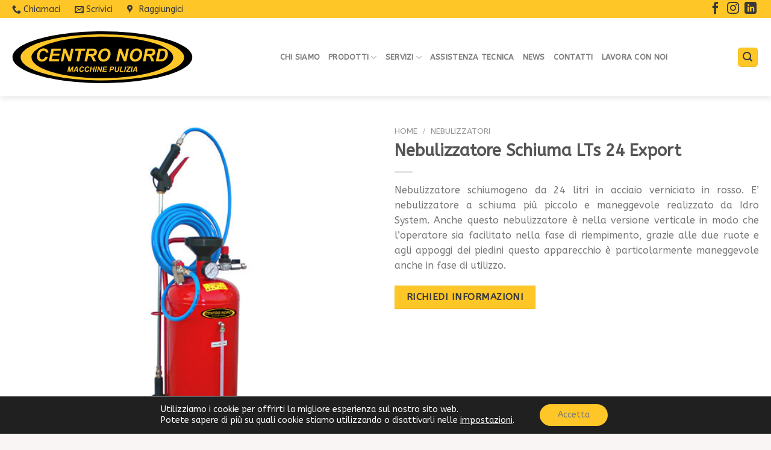

--- FILE ---
content_type: text/html; charset=UTF-8
request_url: https://www.centro-nord.com/p/nebulizzatori/nebulizzatore-schiuma-lts-24-export/
body_size: 23068
content:
<!DOCTYPE html>
<!--[if IE 9 ]> <html lang="it-IT" class="ie9 loading-site no-js"> <![endif]-->
<!--[if IE 8 ]> <html lang="it-IT" class="ie8 loading-site no-js"> <![endif]-->
<!--[if (gte IE 9)|!(IE)]><!--><html lang="it-IT" class="loading-site no-js"> <!--<![endif]-->
<head>
	<meta charset="UTF-8" />
	<link rel="profile" href="http://gmpg.org/xfn/11" />
	<link rel="pingback" href="https://www.centro-nord.com/xmlrpc.php" />

	<script>(function(html){html.className = html.className.replace(/\bno-js\b/,'js')})(document.documentElement);</script>
<meta name='robots' content='index, follow, max-image-preview:large, max-snippet:-1, max-video-preview:-1' />

<!-- Google Tag Manager for WordPress by gtm4wp.com -->
<script data-cfasync="false" data-pagespeed-no-defer>
	var gtm4wp_datalayer_name = "dataLayer";
	var dataLayer = dataLayer || [];
</script>
<!-- End Google Tag Manager for WordPress by gtm4wp.com --><meta name="viewport" content="width=device-width, initial-scale=1" maximum-scale=1/>
	<!-- This site is optimized with the Yoast SEO plugin v19.4 - https://yoast.com/wordpress/plugins/seo/ -->
	<title>Nebulizzatore Schiuma LTs 24 Export - Centro Nord</title>
	<meta name="description" content="Nebulizzatore schiuma da 24 litri in acciaio verniciato. Facilità di riempimento, con due ruote e appoggi dei piedini. Piccolo e maneggevole." />
	<link rel="canonical" href="https://www.centro-nord.com/p/nebulizzatori/nebulizzatore-schiuma-lts-24-export/" />
	<meta property="og:locale" content="it_IT" />
	<meta property="og:type" content="article" />
	<meta property="og:title" content="Nebulizzatore Schiuma LTs 24 Export - Centro Nord" />
	<meta property="og:description" content="Nebulizzatore schiuma da 24 litri in acciaio verniciato. Facilità di riempimento, con due ruote e appoggi dei piedini. Piccolo e maneggevole." />
	<meta property="og:url" content="https://www.centro-nord.com/p/nebulizzatori/nebulizzatore-schiuma-lts-24-export/" />
	<meta property="og:site_name" content="Centro Nord" />
	<meta property="article:modified_time" content="2022-09-29T13:05:57+00:00" />
	<meta property="og:image" content="https://www.centro-nord.com/wp-content/uploads/nebulizzatore-LTs-24-Export-Schiuma.jpg" />
	<meta property="og:image:width" content="512" />
	<meta property="og:image:height" content="512" />
	<meta property="og:image:type" content="image/jpeg" />
	<meta name="twitter:card" content="summary_large_image" />
	<meta name="twitter:label1" content="Tempo di lettura stimato" />
	<meta name="twitter:data1" content="1 minuto" />
	<script type="application/ld+json" class="yoast-schema-graph">{"@context":"https://schema.org","@graph":[{"@type":"Organization","@id":"https://www.centro-nord.com/#organization","name":"Centro Nord macchine per la pulizia","url":"https://www.centro-nord.com/","sameAs":[],"logo":{"@type":"ImageObject","inLanguage":"it-IT","@id":"https://www.centro-nord.com/#/schema/logo/image/","url":"https://www.centro-nord.com/wp-content/uploads/2020/08/logo.png","contentUrl":"https://www.centro-nord.com/wp-content/uploads/2020/08/logo.png","width":245,"height":69,"caption":"Centro Nord macchine per la pulizia"},"image":{"@id":"https://www.centro-nord.com/#/schema/logo/image/"}},{"@type":"WebSite","@id":"https://www.centro-nord.com/#website","url":"https://www.centro-nord.com/","name":"Centro Nord","description":"Macchine per la pulizia industriale","publisher":{"@id":"https://www.centro-nord.com/#organization"},"potentialAction":[{"@type":"SearchAction","target":{"@type":"EntryPoint","urlTemplate":"https://www.centro-nord.com/?s={search_term_string}"},"query-input":"required name=search_term_string"}],"inLanguage":"it-IT"},{"@type":"ImageObject","inLanguage":"it-IT","@id":"https://www.centro-nord.com/p/nebulizzatori/nebulizzatore-schiuma-lts-24-export/#primaryimage","url":"https://www.centro-nord.com/wp-content/uploads/nebulizzatore-LTs-24-Export-Schiuma.jpg","contentUrl":"https://www.centro-nord.com/wp-content/uploads/nebulizzatore-LTs-24-Export-Schiuma.jpg","width":512,"height":512},{"@type":"WebPage","@id":"https://www.centro-nord.com/p/nebulizzatori/nebulizzatore-schiuma-lts-24-export/","url":"https://www.centro-nord.com/p/nebulizzatori/nebulizzatore-schiuma-lts-24-export/","name":"Nebulizzatore Schiuma LTs 24 Export - Centro Nord","isPartOf":{"@id":"https://www.centro-nord.com/#website"},"primaryImageOfPage":{"@id":"https://www.centro-nord.com/p/nebulizzatori/nebulizzatore-schiuma-lts-24-export/#primaryimage"},"image":{"@id":"https://www.centro-nord.com/p/nebulizzatori/nebulizzatore-schiuma-lts-24-export/#primaryimage"},"thumbnailUrl":"https://www.centro-nord.com/wp-content/uploads/nebulizzatore-LTs-24-Export-Schiuma.jpg","datePublished":"2021-04-26T10:15:10+00:00","dateModified":"2022-09-29T13:05:57+00:00","description":"Nebulizzatore schiuma da 24 litri in acciaio verniciato. Facilità di riempimento, con due ruote e appoggi dei piedini. Piccolo e maneggevole.","breadcrumb":{"@id":"https://www.centro-nord.com/p/nebulizzatori/nebulizzatore-schiuma-lts-24-export/#breadcrumb"},"inLanguage":"it-IT","potentialAction":[{"@type":"ReadAction","target":["https://www.centro-nord.com/p/nebulizzatori/nebulizzatore-schiuma-lts-24-export/"]}]},{"@type":"BreadcrumbList","@id":"https://www.centro-nord.com/p/nebulizzatori/nebulizzatore-schiuma-lts-24-export/#breadcrumb","itemListElement":[{"@type":"ListItem","position":1,"name":"Home","item":"https://www.centro-nord.com/"},{"@type":"ListItem","position":2,"name":"Shop","item":"https://www.centro-nord.com/?page_id=64"},{"@type":"ListItem","position":3,"name":"Nebulizzatore Schiuma LTs 24 Export"}]}]}</script>
	<!-- / Yoast SEO plugin. -->


<link rel='dns-prefetch' href='//www.google.com' />
<link rel='dns-prefetch' href='//cdn.jsdelivr.net' />
<link rel='dns-prefetch' href='//fonts.googleapis.com' />
<link rel='dns-prefetch' href='//s.w.org' />
<link rel="alternate" type="application/rss+xml" title="Centro Nord &raquo; Feed" href="https://www.centro-nord.com/feed/" />
<link rel="alternate" type="application/rss+xml" title="Centro Nord &raquo; Feed dei commenti" href="https://www.centro-nord.com/comments/feed/" />
<link rel="alternate" type="application/rss+xml" title="Centro Nord &raquo; Nebulizzatore Schiuma LTs 24 Export Feed dei commenti" href="https://www.centro-nord.com/p/nebulizzatori/nebulizzatore-schiuma-lts-24-export/feed/" />
<link rel="prefetch" href="https://www.centro-nord.com/wp-content/themes/flatsome/assets/js/chunk.countup.fe2c1016.js" />
<link rel="prefetch" href="https://www.centro-nord.com/wp-content/themes/flatsome/assets/js/chunk.sticky-sidebar.a58a6557.js" />
<link rel="prefetch" href="https://www.centro-nord.com/wp-content/themes/flatsome/assets/js/chunk.tooltips.29144c1c.js" />
<link rel="prefetch" href="https://www.centro-nord.com/wp-content/themes/flatsome/assets/js/chunk.vendors-popups.947eca5c.js" />
<link rel="prefetch" href="https://www.centro-nord.com/wp-content/themes/flatsome/assets/js/chunk.vendors-slider.f0d2cbc9.js" />
<link rel='stylesheet' id='contact-form-7-css'  href='https://www.centro-nord.com/wp-content/plugins/contact-form-7/includes/css/styles.css?ver=5.6.1' type='text/css' media='all' />
<link rel='stylesheet' id='photoswipe-css'  href='https://www.centro-nord.com/wp-content/plugins/woocommerce/assets/css/photoswipe/photoswipe.min.css?ver=6.5.1' type='text/css' media='all' />
<link rel='stylesheet' id='photoswipe-default-skin-css'  href='https://www.centro-nord.com/wp-content/plugins/woocommerce/assets/css/photoswipe/default-skin/default-skin.min.css?ver=6.5.1' type='text/css' media='all' />
<style id='woocommerce-inline-inline-css' type='text/css'>
.woocommerce form .form-row .required { visibility: visible; }
</style>
<link rel='stylesheet' id='cf7cf-style-css'  href='https://www.centro-nord.com/wp-content/plugins/cf7-conditional-fields/style.css?ver=2.2.6' type='text/css' media='all' />
<link rel='stylesheet' id='flatsome-main-css'  href='https://www.centro-nord.com/wp-content/themes/flatsome/assets/css/flatsome.css?ver=3.15.5' type='text/css' media='all' />
<style id='flatsome-main-inline-css' type='text/css'>
@font-face {
				font-family: "fl-icons";
				font-display: block;
				src: url(https://www.centro-nord.com/wp-content/themes/flatsome/assets/css/icons/fl-icons.eot?v=3.15.5);
				src:
					url(https://www.centro-nord.com/wp-content/themes/flatsome/assets/css/icons/fl-icons.eot#iefix?v=3.15.5) format("embedded-opentype"),
					url(https://www.centro-nord.com/wp-content/themes/flatsome/assets/css/icons/fl-icons.woff2?v=3.15.5) format("woff2"),
					url(https://www.centro-nord.com/wp-content/themes/flatsome/assets/css/icons/fl-icons.ttf?v=3.15.5) format("truetype"),
					url(https://www.centro-nord.com/wp-content/themes/flatsome/assets/css/icons/fl-icons.woff?v=3.15.5) format("woff"),
					url(https://www.centro-nord.com/wp-content/themes/flatsome/assets/css/icons/fl-icons.svg?v=3.15.5#fl-icons) format("svg");
			}
</style>
<link rel='stylesheet' id='flatsome-shop-css'  href='https://www.centro-nord.com/wp-content/themes/flatsome/assets/css/flatsome-shop.css?ver=3.15.5' type='text/css' media='all' />
<link rel='stylesheet' id='flatsome-style-css'  href='https://www.centro-nord.com/wp-content/themes/tema-child/style.css?ver=3.0' type='text/css' media='all' />
<link rel='stylesheet' id='moove_gdpr_frontend-css'  href='https://www.centro-nord.com/wp-content/plugins/gdpr-cookie-compliance/dist/styles/gdpr-main-nf.css?ver=4.8.9' type='text/css' media='all' />
<style id='moove_gdpr_frontend-inline-css' type='text/css'>
				#moove_gdpr_cookie_modal .moove-gdpr-modal-content .moove-gdpr-tab-main h3.tab-title, 
				#moove_gdpr_cookie_modal .moove-gdpr-modal-content .moove-gdpr-tab-main span.tab-title,
				#moove_gdpr_cookie_modal .moove-gdpr-modal-content .moove-gdpr-modal-left-content #moove-gdpr-menu li a, 
				#moove_gdpr_cookie_modal .moove-gdpr-modal-content .moove-gdpr-modal-left-content #moove-gdpr-menu li button,
				#moove_gdpr_cookie_modal .moove-gdpr-modal-content .moove-gdpr-modal-left-content .moove-gdpr-branding-cnt a,
				#moove_gdpr_cookie_modal .moove-gdpr-modal-content .moove-gdpr-modal-footer-content .moove-gdpr-button-holder a.mgbutton, 
				#moove_gdpr_cookie_modal .moove-gdpr-modal-content .moove-gdpr-modal-footer-content .moove-gdpr-button-holder button.mgbutton,
				#moove_gdpr_cookie_modal .cookie-switch .cookie-slider:after, 
				#moove_gdpr_cookie_modal .cookie-switch .slider:after, 
				#moove_gdpr_cookie_modal .switch .cookie-slider:after, 
				#moove_gdpr_cookie_modal .switch .slider:after,
				#moove_gdpr_cookie_info_bar .moove-gdpr-info-bar-container .moove-gdpr-info-bar-content p, 
				#moove_gdpr_cookie_info_bar .moove-gdpr-info-bar-container .moove-gdpr-info-bar-content p a,
				#moove_gdpr_cookie_info_bar .moove-gdpr-info-bar-container .moove-gdpr-info-bar-content a.mgbutton, 
				#moove_gdpr_cookie_info_bar .moove-gdpr-info-bar-container .moove-gdpr-info-bar-content button.mgbutton,
				#moove_gdpr_cookie_modal .moove-gdpr-modal-content .moove-gdpr-tab-main .moove-gdpr-tab-main-content h1, 
				#moove_gdpr_cookie_modal .moove-gdpr-modal-content .moove-gdpr-tab-main .moove-gdpr-tab-main-content h2, 
				#moove_gdpr_cookie_modal .moove-gdpr-modal-content .moove-gdpr-tab-main .moove-gdpr-tab-main-content h3, 
				#moove_gdpr_cookie_modal .moove-gdpr-modal-content .moove-gdpr-tab-main .moove-gdpr-tab-main-content h4, 
				#moove_gdpr_cookie_modal .moove-gdpr-modal-content .moove-gdpr-tab-main .moove-gdpr-tab-main-content h5, 
				#moove_gdpr_cookie_modal .moove-gdpr-modal-content .moove-gdpr-tab-main .moove-gdpr-tab-main-content h6,
				#moove_gdpr_cookie_modal .moove-gdpr-modal-content.moove_gdpr_modal_theme_v2 .moove-gdpr-modal-title .tab-title,
				#moove_gdpr_cookie_modal .moove-gdpr-modal-content.moove_gdpr_modal_theme_v2 .moove-gdpr-tab-main h3.tab-title, 
				#moove_gdpr_cookie_modal .moove-gdpr-modal-content.moove_gdpr_modal_theme_v2 .moove-gdpr-tab-main span.tab-title,
				#moove_gdpr_cookie_modal .moove-gdpr-modal-content.moove_gdpr_modal_theme_v2 .moove-gdpr-branding-cnt a {
				 	font-weight: inherit				}
			#moove_gdpr_cookie_modal,#moove_gdpr_cookie_info_bar,.gdpr_cookie_settings_shortcode_content{font-family:inherit}#moove_gdpr_save_popup_settings_button{background-color:#373737;color:#fff}#moove_gdpr_save_popup_settings_button:hover{background-color:#000}#moove_gdpr_cookie_info_bar .moove-gdpr-info-bar-container .moove-gdpr-info-bar-content a.mgbutton,#moove_gdpr_cookie_info_bar .moove-gdpr-info-bar-container .moove-gdpr-info-bar-content button.mgbutton{background-color:#ffc627}#moove_gdpr_cookie_modal .moove-gdpr-modal-content .moove-gdpr-modal-footer-content .moove-gdpr-button-holder a.mgbutton,#moove_gdpr_cookie_modal .moove-gdpr-modal-content .moove-gdpr-modal-footer-content .moove-gdpr-button-holder button.mgbutton,.gdpr_cookie_settings_shortcode_content .gdpr-shr-button.button-green{background-color:#ffc627;border-color:#ffc627}#moove_gdpr_cookie_modal .moove-gdpr-modal-content .moove-gdpr-modal-footer-content .moove-gdpr-button-holder a.mgbutton:hover,#moove_gdpr_cookie_modal .moove-gdpr-modal-content .moove-gdpr-modal-footer-content .moove-gdpr-button-holder button.mgbutton:hover,.gdpr_cookie_settings_shortcode_content .gdpr-shr-button.button-green:hover{background-color:#fff;color:#ffc627}#moove_gdpr_cookie_modal .moove-gdpr-modal-content .moove-gdpr-modal-close i,#moove_gdpr_cookie_modal .moove-gdpr-modal-content .moove-gdpr-modal-close span.gdpr-icon{background-color:#ffc627;border:1px solid #ffc627}#moove_gdpr_cookie_info_bar span.change-settings-button.focus-g,#moove_gdpr_cookie_info_bar span.change-settings-button:focus{-webkit-box-shadow:0 0 1px 3px #ffc627;-moz-box-shadow:0 0 1px 3px #ffc627;box-shadow:0 0 1px 3px #ffc627}#moove_gdpr_cookie_modal .moove-gdpr-modal-content .moove-gdpr-modal-close i:hover,#moove_gdpr_cookie_modal .moove-gdpr-modal-content .moove-gdpr-modal-close span.gdpr-icon:hover,#moove_gdpr_cookie_info_bar span[data-href]>u.change-settings-button{color:#ffc627}#moove_gdpr_cookie_modal .moove-gdpr-modal-content .moove-gdpr-modal-left-content #moove-gdpr-menu li.menu-item-selected a span.gdpr-icon,#moove_gdpr_cookie_modal .moove-gdpr-modal-content .moove-gdpr-modal-left-content #moove-gdpr-menu li.menu-item-selected button span.gdpr-icon{color:inherit}#moove_gdpr_cookie_modal .moove-gdpr-modal-content .moove-gdpr-modal-left-content #moove-gdpr-menu li a span.gdpr-icon,#moove_gdpr_cookie_modal .moove-gdpr-modal-content .moove-gdpr-modal-left-content #moove-gdpr-menu li button span.gdpr-icon{color:inherit}#moove_gdpr_cookie_modal .gdpr-acc-link{line-height:0;font-size:0;color:transparent;position:absolute}#moove_gdpr_cookie_modal .moove-gdpr-modal-content .moove-gdpr-modal-close:hover i,#moove_gdpr_cookie_modal .moove-gdpr-modal-content .moove-gdpr-modal-left-content #moove-gdpr-menu li a,#moove_gdpr_cookie_modal .moove-gdpr-modal-content .moove-gdpr-modal-left-content #moove-gdpr-menu li button,#moove_gdpr_cookie_modal .moove-gdpr-modal-content .moove-gdpr-modal-left-content #moove-gdpr-menu li button i,#moove_gdpr_cookie_modal .moove-gdpr-modal-content .moove-gdpr-modal-left-content #moove-gdpr-menu li a i,#moove_gdpr_cookie_modal .moove-gdpr-modal-content .moove-gdpr-tab-main .moove-gdpr-tab-main-content a:hover,#moove_gdpr_cookie_info_bar.moove-gdpr-dark-scheme .moove-gdpr-info-bar-container .moove-gdpr-info-bar-content a.mgbutton:hover,#moove_gdpr_cookie_info_bar.moove-gdpr-dark-scheme .moove-gdpr-info-bar-container .moove-gdpr-info-bar-content button.mgbutton:hover,#moove_gdpr_cookie_info_bar.moove-gdpr-dark-scheme .moove-gdpr-info-bar-container .moove-gdpr-info-bar-content a:hover,#moove_gdpr_cookie_info_bar.moove-gdpr-dark-scheme .moove-gdpr-info-bar-container .moove-gdpr-info-bar-content button:hover,#moove_gdpr_cookie_info_bar.moove-gdpr-dark-scheme .moove-gdpr-info-bar-container .moove-gdpr-info-bar-content span.change-settings-button:hover,#moove_gdpr_cookie_info_bar.moove-gdpr-dark-scheme .moove-gdpr-info-bar-container .moove-gdpr-info-bar-content u.change-settings-button:hover,#moove_gdpr_cookie_info_bar span[data-href]>u.change-settings-button,#moove_gdpr_cookie_info_bar.moove-gdpr-dark-scheme .moove-gdpr-info-bar-container .moove-gdpr-info-bar-content a.mgbutton.focus-g,#moove_gdpr_cookie_info_bar.moove-gdpr-dark-scheme .moove-gdpr-info-bar-container .moove-gdpr-info-bar-content button.mgbutton.focus-g,#moove_gdpr_cookie_info_bar.moove-gdpr-dark-scheme .moove-gdpr-info-bar-container .moove-gdpr-info-bar-content a.focus-g,#moove_gdpr_cookie_info_bar.moove-gdpr-dark-scheme .moove-gdpr-info-bar-container .moove-gdpr-info-bar-content button.focus-g,#moove_gdpr_cookie_info_bar.moove-gdpr-dark-scheme .moove-gdpr-info-bar-container .moove-gdpr-info-bar-content a.mgbutton:focus,#moove_gdpr_cookie_info_bar.moove-gdpr-dark-scheme .moove-gdpr-info-bar-container .moove-gdpr-info-bar-content button.mgbutton:focus,#moove_gdpr_cookie_info_bar.moove-gdpr-dark-scheme .moove-gdpr-info-bar-container .moove-gdpr-info-bar-content a:focus,#moove_gdpr_cookie_info_bar.moove-gdpr-dark-scheme .moove-gdpr-info-bar-container .moove-gdpr-info-bar-content button:focus,#moove_gdpr_cookie_info_bar.moove-gdpr-dark-scheme .moove-gdpr-info-bar-container .moove-gdpr-info-bar-content span.change-settings-button.focus-g,span.change-settings-button:focus,#moove_gdpr_cookie_info_bar.moove-gdpr-dark-scheme .moove-gdpr-info-bar-container .moove-gdpr-info-bar-content u.change-settings-button.focus-g,#moove_gdpr_cookie_info_bar.moove-gdpr-dark-scheme .moove-gdpr-info-bar-container .moove-gdpr-info-bar-content u.change-settings-button:focus{color:#ffc627}#moove_gdpr_cookie_modal.gdpr_lightbox-hide{display:none}
</style>
<link rel='stylesheet' id='flatsome-googlefonts-css'  href='//fonts.googleapis.com/css?family=ABeeZee%3Aregular%2Cregular%2Cregular%2Cregular%7CDancing+Script%3Aregular%2C400&#038;display=swap&#038;ver=3.9' type='text/css' media='all' />
<script type='text/javascript' src='https://www.centro-nord.com/wp-includes/js/jquery/jquery.min.js?ver=3.6.0' id='jquery-core-js'></script>
<link rel="https://api.w.org/" href="https://www.centro-nord.com/wp-json/" /><link rel="alternate" type="application/json" href="https://www.centro-nord.com/wp-json/wp/v2/product/1757" /><link rel="EditURI" type="application/rsd+xml" title="RSD" href="https://www.centro-nord.com/xmlrpc.php?rsd" />
<link rel="wlwmanifest" type="application/wlwmanifest+xml" href="https://www.centro-nord.com/wp-includes/wlwmanifest.xml" /> 
<meta name="generator" content="WordPress 6.0.11" />
<meta name="generator" content="WooCommerce 6.5.1" />
<link rel='shortlink' href='https://www.centro-nord.com/?p=1757' />
<link rel="alternate" type="application/json+oembed" href="https://www.centro-nord.com/wp-json/oembed/1.0/embed?url=https%3A%2F%2Fwww.centro-nord.com%2Fp%2Fnebulizzatori%2Fnebulizzatore-schiuma-lts-24-export%2F" />
<link rel="alternate" type="text/xml+oembed" href="https://www.centro-nord.com/wp-json/oembed/1.0/embed?url=https%3A%2F%2Fwww.centro-nord.com%2Fp%2Fnebulizzatori%2Fnebulizzatore-schiuma-lts-24-export%2F&#038;format=xml" />

<!-- Google Tag Manager for WordPress by gtm4wp.com -->
<!-- GTM Container placement set to manual -->
<script data-cfasync="false" data-pagespeed-no-defer type="text/javascript">
	var dataLayer_content = {"pageTitle":"Nebulizzatore Schiuma LTs 24 Export - Centro Nord","postID":1757};
	dataLayer.push( dataLayer_content );
</script>
<script data-cfasync="false">
(function(w,d,s,l,i){w[l]=w[l]||[];w[l].push({'gtm.start':
new Date().getTime(),event:'gtm.js'});var f=d.getElementsByTagName(s)[0],
j=d.createElement(s),dl=l!='dataLayer'?'&l='+l:'';j.async=true;j.src=
'//www.googletagmanager.com/gtm.'+'js?id='+i+dl;f.parentNode.insertBefore(j,f);
})(window,document,'script','dataLayer','GTM-5LBHTQC');
</script>
<!-- End Google Tag Manager -->
<!-- End Google Tag Manager for WordPress by gtm4wp.com --><style>.bg{opacity: 0; transition: opacity 1s; -webkit-transition: opacity 1s;} .bg-loaded{opacity: 1;}</style><!--[if IE]><link rel="stylesheet" type="text/css" href="https://www.centro-nord.com/wp-content/themes/flatsome/assets/css/ie-fallback.css"><script src="//cdnjs.cloudflare.com/ajax/libs/html5shiv/3.6.1/html5shiv.js"></script><script>var head = document.getElementsByTagName('head')[0],style = document.createElement('style');style.type = 'text/css';style.styleSheet.cssText = ':before,:after{content:none !important';head.appendChild(style);setTimeout(function(){head.removeChild(style);}, 0);</script><script src="https://www.centro-nord.com/wp-content/themes/flatsome/assets/libs/ie-flexibility.js"></script><![endif]--><meta name="viewport" content="width=device-width, initial-scale=1, maximum-scale=1" />	<noscript><style>.woocommerce-product-gallery{ opacity: 1 !important; }</style></noscript>
	<meta name="bmi-version" content="2.0.0" />      <script defer type="text/javascript" id="bmip-js-inline-remove-js">
        function objectToQueryString(obj){
          return Object.keys(obj).map(key => key + '=' + obj[key]).join('&');
        }

        function globalBMIKeepAlive() {
          let xhr = new XMLHttpRequest();
          let data = { action: "bmip_keepalive", token: "bmip", f: "refresh" };
          let url = 'https://www.centro-nord.com/wp-admin/admin-ajax.php' + '?' + objectToQueryString(data);
          xhr.open('POST', url, true);
          xhr.setRequestHeader("X-Requested-With", "XMLHttpRequest");
          xhr.onreadystatechange = function () {
            if (xhr.readyState === 4) {
              let response;
              if (response = JSON.parse(xhr.responseText)) {
                if (typeof response.status != 'undefined' && response.status === 'success') {
                  //setTimeout(globalBMIKeepAlive, 3000);
                } else {
                  //setTimeout(globalBMIKeepAlive, 20000);
                }
              }
            }
          };

          xhr.send(JSON.stringify(data));
        }

        document.querySelector('#bmip-js-inline-remove-js').remove();
      </script>
      <link rel="icon" href="https://www.centro-nord.com/wp-content/uploads/cropped-favicon-32x32.jpg" sizes="32x32" />
<link rel="icon" href="https://www.centro-nord.com/wp-content/uploads/cropped-favicon-192x192.jpg" sizes="192x192" />
<link rel="apple-touch-icon" href="https://www.centro-nord.com/wp-content/uploads/cropped-favicon-180x180.jpg" />
<meta name="msapplication-TileImage" content="https://www.centro-nord.com/wp-content/uploads/cropped-favicon-270x270.jpg" />
<style id="custom-css" type="text/css">:root {--primary-color: #ffc627;}.container-width, .full-width .ubermenu-nav, .container, .row{max-width: 1270px}.row.row-collapse{max-width: 1240px}.row.row-small{max-width: 1262.5px}.row.row-large{max-width: 1300px}.header-main{height: 130px}#logo img{max-height: 130px}#logo{width:300px;}#logo img{padding:15px 0;}.header-bottom{min-height: 10px}.header-top{min-height: 30px}.transparent .header-main{height: 30px}.transparent #logo img{max-height: 30px}.has-transparent + .page-title:first-of-type,.has-transparent + #main > .page-title,.has-transparent + #main > div > .page-title,.has-transparent + #main .page-header-wrapper:first-of-type .page-title{padding-top: 60px;}.header.show-on-scroll,.stuck .header-main{height:70px!important}.stuck #logo img{max-height: 70px!important}.search-form{ width: 100%;}.header-bg-color {background-color: rgba(255,255,255,0.9)}.header-bottom {background-color: #f1f1f1}.top-bar-nav > li > a{line-height: 18px }.header-main .nav > li > a{line-height: 16px }.stuck .header-main .nav > li > a{line-height: 50px }.header-bottom-nav > li > a{line-height: 10px }@media (max-width: 549px) {.header-main{height: 80px}#logo img{max-height: 80px}}/* Color */.accordion-title.active, .has-icon-bg .icon .icon-inner,.logo a, .primary.is-underline, .primary.is-link, .badge-outline .badge-inner, .nav-outline > li.active> a,.nav-outline >li.active > a, .cart-icon strong,[data-color='primary'], .is-outline.primary{color: #ffc627;}/* Color !important */[data-text-color="primary"]{color: #ffc627!important;}/* Background Color */[data-text-bg="primary"]{background-color: #ffc627;}/* Background */.scroll-to-bullets a,.featured-title, .label-new.menu-item > a:after, .nav-pagination > li > .current,.nav-pagination > li > span:hover,.nav-pagination > li > a:hover,.has-hover:hover .badge-outline .badge-inner,button[type="submit"], .button.wc-forward:not(.checkout):not(.checkout-button), .button.submit-button, .button.primary:not(.is-outline),.featured-table .title,.is-outline:hover, .has-icon:hover .icon-label,.nav-dropdown-bold .nav-column li > a:hover, .nav-dropdown.nav-dropdown-bold > li > a:hover, .nav-dropdown-bold.dark .nav-column li > a:hover, .nav-dropdown.nav-dropdown-bold.dark > li > a:hover, .header-vertical-menu__opener ,.is-outline:hover, .tagcloud a:hover,.grid-tools a, input[type='submit']:not(.is-form), .box-badge:hover .box-text, input.button.alt,.nav-box > li > a:hover,.nav-box > li.active > a,.nav-pills > li.active > a ,.current-dropdown .cart-icon strong, .cart-icon:hover strong, .nav-line-bottom > li > a:before, .nav-line-grow > li > a:before, .nav-line > li > a:before,.banner, .header-top, .slider-nav-circle .flickity-prev-next-button:hover svg, .slider-nav-circle .flickity-prev-next-button:hover .arrow, .primary.is-outline:hover, .button.primary:not(.is-outline), input[type='submit'].primary, input[type='submit'].primary, input[type='reset'].button, input[type='button'].primary, .badge-inner{background-color: #ffc627;}/* Border */.nav-vertical.nav-tabs > li.active > a,.scroll-to-bullets a.active,.nav-pagination > li > .current,.nav-pagination > li > span:hover,.nav-pagination > li > a:hover,.has-hover:hover .badge-outline .badge-inner,.accordion-title.active,.featured-table,.is-outline:hover, .tagcloud a:hover,blockquote, .has-border, .cart-icon strong:after,.cart-icon strong,.blockUI:before, .processing:before,.loading-spin, .slider-nav-circle .flickity-prev-next-button:hover svg, .slider-nav-circle .flickity-prev-next-button:hover .arrow, .primary.is-outline:hover{border-color: #ffc627}.nav-tabs > li.active > a{border-top-color: #ffc627}.widget_shopping_cart_content .blockUI.blockOverlay:before { border-left-color: #ffc627 }.woocommerce-checkout-review-order .blockUI.blockOverlay:before { border-left-color: #ffc627 }/* Fill */.slider .flickity-prev-next-button:hover svg,.slider .flickity-prev-next-button:hover .arrow{fill: #ffc627;}/* Background Color */[data-icon-label]:after, .secondary.is-underline:hover,.secondary.is-outline:hover,.icon-label,.button.secondary:not(.is-outline),.button.alt:not(.is-outline), .badge-inner.on-sale, .button.checkout, .single_add_to_cart_button, .current .breadcrumb-step{ background-color:#383838; }[data-text-bg="secondary"]{background-color: #383838;}/* Color */.secondary.is-underline,.secondary.is-link, .secondary.is-outline,.stars a.active, .star-rating:before, .woocommerce-page .star-rating:before,.star-rating span:before, .color-secondary{color: #383838}/* Color !important */[data-text-color="secondary"]{color: #383838!important;}/* Border */.secondary.is-outline:hover{border-color:#383838}body{font-family:"ABeeZee", sans-serif}body{font-weight: 0}.nav > li > a {font-family:"ABeeZee", sans-serif;}.mobile-sidebar-levels-2 .nav > li > ul > li > a {font-family:"ABeeZee", sans-serif;}.nav > li > a {font-weight: 0;}.mobile-sidebar-levels-2 .nav > li > ul > li > a {font-weight: 0;}h1,h2,h3,h4,h5,h6,.heading-font, .off-canvas-center .nav-sidebar.nav-vertical > li > a{font-family: "ABeeZee", sans-serif;}h1,h2,h3,h4,h5,h6,.heading-font,.banner h1,.banner h2{font-weight: 0;}.alt-font{font-family: "Dancing Script", sans-serif;}.alt-font{font-weight: 400!important;}.header:not(.transparent) .top-bar-nav > li > a {color: #383838;}.header:not(.transparent) .top-bar-nav.nav > li > a:hover,.header:not(.transparent) .top-bar-nav.nav > li.active > a,.header:not(.transparent) .top-bar-nav.nav > li.current > a,.header:not(.transparent) .top-bar-nav.nav > li > a.active,.header:not(.transparent) .top-bar-nav.nav > li > a.current{color: #232323;}.top-bar-nav.nav-line-bottom > li > a:before,.top-bar-nav.nav-line-grow > li > a:before,.top-bar-nav.nav-line > li > a:before,.top-bar-nav.nav-box > li > a:hover,.top-bar-nav.nav-box > li.active > a,.top-bar-nav.nav-pills > li > a:hover,.top-bar-nav.nav-pills > li.active > a{color:#FFF!important;background-color: #232323;}@media screen and (min-width: 550px){.products .box-vertical .box-image{min-width: 300px!important;width: 300px!important;}}/* Custom CSS */.absolute-footer, html {background-color: #f9f5f5;}#container-topbar-action i {width: 16px;margin-right: 3px;vertical-align: middle;margin-top: -1px;}#container-topbar-action div:not(:last-child) {margin-right: 20px;}.nav-small.nav>li.html {font-size: .9em;}#container-topbar-action div img {width: 18px;margin-right: 8px;}.label-new.menu-item > a:after{content:"Nuovo";}.label-hot.menu-item > a:after{content:"Hot";}.label-sale.menu-item > a:after{content:"Offerta";}.label-popular.menu-item > a:after{content:"Popolare";}</style>	<link rel="preload" href="//www.centro-nord.com/wp-content/themes/flatsome/assets/css/icons/fl-icons.woff2" as="font" type="font/woff2" crossorigin>
</head>

<body class="product-template-default single single-product postid-1757 theme-flatsome woocommerce woocommerce-page woocommerce-no-js header-shadow lightbox nav-dropdown-has-arrow nav-dropdown-has-shadow nav-dropdown-has-border mobile-submenu-slide mobile-submenu-slide-levels-1 mobile-submenu-toggle">

<!-- GTM Container placement set to manual -->
<!-- Google Tag Manager (noscript) -->
<noscript><iframe src="https://www.googletagmanager.com/ns.html?id=1" height="0" width="0" style="display:none;visibility:hidden" aria-hidden="true"></iframe></noscript>
<!-- End Google Tag Manager (noscript) --><svg xmlns="http://www.w3.org/2000/svg" viewBox="0 0 0 0" width="0" height="0" focusable="false" role="none" style="visibility: hidden; position: absolute; left: -9999px; overflow: hidden;" ><defs><filter id="wp-duotone-dark-grayscale"><feColorMatrix color-interpolation-filters="sRGB" type="matrix" values=" .299 .587 .114 0 0 .299 .587 .114 0 0 .299 .587 .114 0 0 .299 .587 .114 0 0 " /><feComponentTransfer color-interpolation-filters="sRGB" ><feFuncR type="table" tableValues="0 0.49803921568627" /><feFuncG type="table" tableValues="0 0.49803921568627" /><feFuncB type="table" tableValues="0 0.49803921568627" /><feFuncA type="table" tableValues="1 1" /></feComponentTransfer><feComposite in2="SourceGraphic" operator="in" /></filter></defs></svg><svg xmlns="http://www.w3.org/2000/svg" viewBox="0 0 0 0" width="0" height="0" focusable="false" role="none" style="visibility: hidden; position: absolute; left: -9999px; overflow: hidden;" ><defs><filter id="wp-duotone-grayscale"><feColorMatrix color-interpolation-filters="sRGB" type="matrix" values=" .299 .587 .114 0 0 .299 .587 .114 0 0 .299 .587 .114 0 0 .299 .587 .114 0 0 " /><feComponentTransfer color-interpolation-filters="sRGB" ><feFuncR type="table" tableValues="0 1" /><feFuncG type="table" tableValues="0 1" /><feFuncB type="table" tableValues="0 1" /><feFuncA type="table" tableValues="1 1" /></feComponentTransfer><feComposite in2="SourceGraphic" operator="in" /></filter></defs></svg><svg xmlns="http://www.w3.org/2000/svg" viewBox="0 0 0 0" width="0" height="0" focusable="false" role="none" style="visibility: hidden; position: absolute; left: -9999px; overflow: hidden;" ><defs><filter id="wp-duotone-purple-yellow"><feColorMatrix color-interpolation-filters="sRGB" type="matrix" values=" .299 .587 .114 0 0 .299 .587 .114 0 0 .299 .587 .114 0 0 .299 .587 .114 0 0 " /><feComponentTransfer color-interpolation-filters="sRGB" ><feFuncR type="table" tableValues="0.54901960784314 0.98823529411765" /><feFuncG type="table" tableValues="0 1" /><feFuncB type="table" tableValues="0.71764705882353 0.25490196078431" /><feFuncA type="table" tableValues="1 1" /></feComponentTransfer><feComposite in2="SourceGraphic" operator="in" /></filter></defs></svg><svg xmlns="http://www.w3.org/2000/svg" viewBox="0 0 0 0" width="0" height="0" focusable="false" role="none" style="visibility: hidden; position: absolute; left: -9999px; overflow: hidden;" ><defs><filter id="wp-duotone-blue-red"><feColorMatrix color-interpolation-filters="sRGB" type="matrix" values=" .299 .587 .114 0 0 .299 .587 .114 0 0 .299 .587 .114 0 0 .299 .587 .114 0 0 " /><feComponentTransfer color-interpolation-filters="sRGB" ><feFuncR type="table" tableValues="0 1" /><feFuncG type="table" tableValues="0 0.27843137254902" /><feFuncB type="table" tableValues="0.5921568627451 0.27843137254902" /><feFuncA type="table" tableValues="1 1" /></feComponentTransfer><feComposite in2="SourceGraphic" operator="in" /></filter></defs></svg><svg xmlns="http://www.w3.org/2000/svg" viewBox="0 0 0 0" width="0" height="0" focusable="false" role="none" style="visibility: hidden; position: absolute; left: -9999px; overflow: hidden;" ><defs><filter id="wp-duotone-midnight"><feColorMatrix color-interpolation-filters="sRGB" type="matrix" values=" .299 .587 .114 0 0 .299 .587 .114 0 0 .299 .587 .114 0 0 .299 .587 .114 0 0 " /><feComponentTransfer color-interpolation-filters="sRGB" ><feFuncR type="table" tableValues="0 0" /><feFuncG type="table" tableValues="0 0.64705882352941" /><feFuncB type="table" tableValues="0 1" /><feFuncA type="table" tableValues="1 1" /></feComponentTransfer><feComposite in2="SourceGraphic" operator="in" /></filter></defs></svg><svg xmlns="http://www.w3.org/2000/svg" viewBox="0 0 0 0" width="0" height="0" focusable="false" role="none" style="visibility: hidden; position: absolute; left: -9999px; overflow: hidden;" ><defs><filter id="wp-duotone-magenta-yellow"><feColorMatrix color-interpolation-filters="sRGB" type="matrix" values=" .299 .587 .114 0 0 .299 .587 .114 0 0 .299 .587 .114 0 0 .299 .587 .114 0 0 " /><feComponentTransfer color-interpolation-filters="sRGB" ><feFuncR type="table" tableValues="0.78039215686275 1" /><feFuncG type="table" tableValues="0 0.94901960784314" /><feFuncB type="table" tableValues="0.35294117647059 0.47058823529412" /><feFuncA type="table" tableValues="1 1" /></feComponentTransfer><feComposite in2="SourceGraphic" operator="in" /></filter></defs></svg><svg xmlns="http://www.w3.org/2000/svg" viewBox="0 0 0 0" width="0" height="0" focusable="false" role="none" style="visibility: hidden; position: absolute; left: -9999px; overflow: hidden;" ><defs><filter id="wp-duotone-purple-green"><feColorMatrix color-interpolation-filters="sRGB" type="matrix" values=" .299 .587 .114 0 0 .299 .587 .114 0 0 .299 .587 .114 0 0 .299 .587 .114 0 0 " /><feComponentTransfer color-interpolation-filters="sRGB" ><feFuncR type="table" tableValues="0.65098039215686 0.40392156862745" /><feFuncG type="table" tableValues="0 1" /><feFuncB type="table" tableValues="0.44705882352941 0.4" /><feFuncA type="table" tableValues="1 1" /></feComponentTransfer><feComposite in2="SourceGraphic" operator="in" /></filter></defs></svg><svg xmlns="http://www.w3.org/2000/svg" viewBox="0 0 0 0" width="0" height="0" focusable="false" role="none" style="visibility: hidden; position: absolute; left: -9999px; overflow: hidden;" ><defs><filter id="wp-duotone-blue-orange"><feColorMatrix color-interpolation-filters="sRGB" type="matrix" values=" .299 .587 .114 0 0 .299 .587 .114 0 0 .299 .587 .114 0 0 .299 .587 .114 0 0 " /><feComponentTransfer color-interpolation-filters="sRGB" ><feFuncR type="table" tableValues="0.098039215686275 1" /><feFuncG type="table" tableValues="0 0.66274509803922" /><feFuncB type="table" tableValues="0.84705882352941 0.41960784313725" /><feFuncA type="table" tableValues="1 1" /></feComponentTransfer><feComposite in2="SourceGraphic" operator="in" /></filter></defs></svg>
<!-- GTM Container placement set to manual -->
<!-- Google Tag Manager (noscript) -->
<a class="skip-link screen-reader-text" href="#main">Skip to content</a>

<div id="wrapper">

	
	<header id="header" class="header ">
		<div class="header-wrapper">
			<div id="top-bar" class="header-top hide-for-sticky nav-dark">
    <div class="flex-row container">
      <div class="flex-col hide-for-medium flex-left">
          <ul class="nav nav-left medium-nav-center nav-small  nav-divided">
              <li class="html custom html_nav_position_text"><div id="container-topbar-action">
  <div style="display:inline-block"><a href="tel:+390307050586"><i class="icon-phone" style="font-size:15px;"></i><span>Chiamaci</span></a></div>
  <div style="display:inline-block"><a href="mailto:info@centro-nord.com"><i class="icon-envelop" style="font-size:15px;"></i><span>Scrivici</span></a></div>
  <div style="display:inline-block"><a href="https://www.google.com/maps/dir/?api=1&destination=Via+Palazzolo,+109/A,+25031+Capriolo+BG&travelmode=driving"><i class="icon-map-pin-fill" style="font-size:15px;"></i><span>Raggiungici</span></a></div>
</div></li>          </ul>
      </div>

      <div class="flex-col hide-for-medium flex-center">
          <ul class="nav nav-center nav-small  nav-divided">
                        </ul>
      </div>

      <div class="flex-col hide-for-medium flex-right">
         <ul class="nav top-bar-nav nav-right nav-small  nav-divided">
              <li class="html header-social-icons ml-0">
	<div class="social-icons follow-icons" ><a href="https://www.facebook.com/centronordmacchinepulizia/" target="_blank" data-label="Facebook" rel="noopener noreferrer nofollow" class="icon plain facebook tooltip" title="Seguici su Facebook" aria-label="Seguici su Facebook"><i class="icon-facebook" ></i></a><a href="https://www.instagram.com/centronord_macchinepulizie/" target="_blank" rel="noopener noreferrer nofollow" data-label="Instagram" class="icon plain  instagram tooltip" title="Seguici su Instagram" aria-label="Seguici su Instagram"><i class="icon-instagram" ></i></a><a href="https://www.linkedin.com/company/centro-nord-macchine-pulizia/" target="_blank" rel="noopener noreferrer nofollow" data-label="LinkedIn" class="icon plain  linkedin tooltip" title="Follow on LinkedIn" aria-label="Follow on LinkedIn"><i class="icon-linkedin" ></i></a></div></li>          </ul>
      </div>

            <div class="flex-col show-for-medium flex-grow">
          <ul class="nav nav-center nav-small mobile-nav  nav-divided">
              <li class="html custom html_nav_position_text"><div id="container-topbar-action">
  <div style="display:inline-block"><a href="tel:+390307050586"><i class="icon-phone" style="font-size:15px;"></i><span>Chiamaci</span></a></div>
  <div style="display:inline-block"><a href="mailto:info@centro-nord.com"><i class="icon-envelop" style="font-size:15px;"></i><span>Scrivici</span></a></div>
  <div style="display:inline-block"><a href="https://www.google.com/maps/dir/?api=1&destination=Via+Palazzolo,+109/A,+25031+Capriolo+BG&travelmode=driving"><i class="icon-map-pin-fill" style="font-size:15px;"></i><span>Raggiungici</span></a></div>
</div></li>          </ul>
      </div>
      
    </div>
</div>
<div id="masthead" class="header-main hide-for-sticky">
      <div class="header-inner flex-row container logo-left medium-logo-center" role="navigation">

          <!-- Logo -->
          <div id="logo" class="flex-col logo">
            
<!-- Header logo -->
<a href="https://www.centro-nord.com/" title="Centro Nord - Macchine per la pulizia industriale" rel="home">
		<img width="1020" height="583" src="https://www.centro-nord.com/wp-content/uploads/logo-centro-nord.svg" class="header_logo header-logo" alt="Centro Nord"/><img  width="1020" height="583" src="https://www.centro-nord.com/wp-content/uploads/logo-centro-nord.svg" class="header-logo-dark" alt="Centro Nord"/></a>
          </div>

          <!-- Mobile Left Elements -->
          <div class="flex-col show-for-medium flex-left">
            <ul class="mobile-nav nav nav-left ">
              <li class="nav-icon has-icon">
  		<a href="#" data-open="#main-menu" data-pos="left" data-bg="main-menu-overlay" data-color="" class="is-small" aria-label="Menu" aria-controls="main-menu" aria-expanded="false">
		
		  <i class="icon-menu" ></i>
		  <span class="menu-title uppercase hide-for-small">Menu</span>		</a>
	</li>            </ul>
          </div>

          <!-- Left Elements -->
          <div class="flex-col hide-for-medium flex-left
            flex-grow">
            <ul class="header-nav header-nav-main nav nav-left  nav-uppercase" >
              <li id="menu-item-512" class="menu-item menu-item-type-post_type menu-item-object-page menu-item-512 menu-item-design-default"><a href="https://www.centro-nord.com/chi-siamo/" class="nav-top-link">Chi Siamo</a></li>
<li id="menu-item-513" class="menu-item menu-item-type-post_type menu-item-object-page menu-item-has-children menu-item-513 menu-item-design-default has-dropdown"><a href="https://www.centro-nord.com/prodotti/" class="nav-top-link">Prodotti<i class="icon-angle-down" ></i></a>
<ul class="sub-menu nav-dropdown nav-dropdown-default">
	<li id="menu-item-1981" class="nascondere menu-item menu-item-type-custom menu-item-object-custom menu-item-has-children menu-item-1981 nav-dropdown-col"><a href="#">categorie</a>
	<ul class="sub-menu nav-column nav-dropdown-default">
		<li id="menu-item-2263" class="menu-item menu-item-type-taxonomy menu-item-object-product_cat menu-item-2263"><a href="https://www.centro-nord.com/c/aspiratori/">Aspiratori</a></li>
		<li id="menu-item-1946" class="menu-item menu-item-type-taxonomy menu-item-object-product_cat menu-item-1946"><a href="https://www.centro-nord.com/c/battitappeto-e-scope-elettriche/">Battitappeto e Scope Elettriche</a></li>
		<li id="menu-item-1947" class="menu-item menu-item-type-taxonomy menu-item-object-product_cat menu-item-1947"><a href="https://www.centro-nord.com/c/deumidificatori/">Deumidificatori</a></li>
		<li id="menu-item-2384" class="menu-item menu-item-type-taxonomy menu-item-object-product_cat menu-item-2384"><a href="https://www.centro-nord.com/c/generatori-di-aria-calda/">Generatori di Aria Calda</a></li>
		<li id="menu-item-2447" class="menu-item menu-item-type-taxonomy menu-item-object-product_cat menu-item-2447"><a href="https://www.centro-nord.com/c/generatori-di-vapore/">Generatori di Vapore</a></li>
		<li id="menu-item-1499" class="menu-item menu-item-type-taxonomy menu-item-object-product_cat menu-item-1499"><a href="https://www.centro-nord.com/c/idropulitrici/">Idropulitrici</a></li>
		<li id="menu-item-624" class="menu-item menu-item-type-taxonomy menu-item-object-product_cat menu-item-624"><a href="https://www.centro-nord.com/c/lavapavimenti/">Lavapavimenti</a></li>
		<li id="menu-item-2001" class="menu-item menu-item-type-taxonomy menu-item-object-product_cat menu-item-2001"><a href="https://www.centro-nord.com/c/lavatessuti-e-lavamoquette/">Lavatessuti e Lavamoquette</a></li>
		<li id="menu-item-6392" class="menu-item menu-item-type-taxonomy menu-item-object-product_cat menu-item-6392"><a href="https://www.centro-nord.com/c/consumabili/">Consumabili</a></li>
		<li id="menu-item-6410" class="menu-item menu-item-type-taxonomy menu-item-object-product_cat menu-item-6410"><a href="https://www.centro-nord.com/c/attrezzature/">Attrezzature</a></li>
	</ul>
</li>
	<li id="menu-item-1982" class="nascondere menu-item menu-item-type-custom menu-item-object-custom menu-item-has-children menu-item-1982 nav-dropdown-col"><a href="#">Categorie2</a>
	<ul class="sub-menu nav-column nav-dropdown-default">
		<li id="menu-item-1796" class="menu-item menu-item-type-taxonomy menu-item-object-product_cat menu-item-1796"><a href="https://www.centro-nord.com/c/monospazzole-lucidatrici/">Monospazzole Lucidatrici</a></li>
		<li id="menu-item-631" class="menu-item menu-item-type-taxonomy menu-item-object-product_cat menu-item-631"><a href="https://www.centro-nord.com/c/spazzatrici/">Spazzatrici</a></li>
		<li id="menu-item-1747" class="menu-item menu-item-type-taxonomy menu-item-object-product_cat current-product-ancestor current-menu-parent current-product-parent menu-item-1747 active"><a href="https://www.centro-nord.com/c/nebulizzatori/">Nebulizzatori</a></li>
		<li id="menu-item-629" class="menu-item menu-item-type-taxonomy menu-item-object-product_cat menu-item-629"><a href="https://www.centro-nord.com/c/pulizia-vetri-e-fotovoltaico/">Pulizia Vetri e Fotovoltaico</a></li>
		<li id="menu-item-1791" class="menu-item menu-item-type-taxonomy menu-item-object-product_cat menu-item-1791"><a href="https://www.centro-nord.com/c/raffrescatore/">Raffrescatori</a></li>
		<li id="menu-item-2337" class="menu-item menu-item-type-taxonomy menu-item-object-product_cat menu-item-2337"><a href="https://www.centro-nord.com/c/sanificazione/">Sanificazione</a></li>
		<li id="menu-item-6237" class="menu-item menu-item-type-taxonomy menu-item-object-product_cat menu-item-6237"><a href="https://www.centro-nord.com/c/trattorini/">Trattorini</a></li>
		<li id="menu-item-2128" class="menu-item menu-item-type-taxonomy menu-item-object-product_cat menu-item-2128"><a href="https://www.centro-nord.com/c/ventilatori/">Ventilatori</a></li>
		<li id="menu-item-6391" class="menu-item menu-item-type-taxonomy menu-item-object-product_cat menu-item-6391"><a href="https://www.centro-nord.com/c/robot/">Robot</a></li>
	</ul>
</li>
</ul>
</li>
<li id="menu-item-5744" class="menu-item menu-item-type-custom menu-item-object-custom menu-item-has-children menu-item-5744 menu-item-design-default has-dropdown"><a class="nav-top-link">Servizi<i class="icon-angle-down" ></i></a>
<ul class="sub-menu nav-dropdown nav-dropdown-default">
	<li id="menu-item-586" class="menu-item menu-item-type-post_type menu-item-object-page menu-item-586"><a href="https://www.centro-nord.com/usato/">Usato</a></li>
	<li id="menu-item-764" class="menu-item menu-item-type-post_type menu-item-object-page menu-item-764"><a href="https://www.centro-nord.com/noleggio/">Noleggio</a></li>
	<li id="menu-item-5112" class="menu-item menu-item-type-post_type menu-item-object-page menu-item-5112"><a href="https://www.centro-nord.com/centro-nord-la-soluzione-per-la-tua-impresa-di-pulizia/">Imprese di pulizia</a></li>
</ul>
</li>
<li id="menu-item-765" class="menu-item menu-item-type-post_type menu-item-object-page menu-item-765 menu-item-design-default"><a href="https://www.centro-nord.com/assistenza-tecnica/" class="nav-top-link">Assistenza tecnica</a></li>
<li id="menu-item-3846" class="menu-item menu-item-type-post_type menu-item-object-page menu-item-3846 menu-item-design-default"><a href="https://www.centro-nord.com/news/" class="nav-top-link">News</a></li>
<li id="menu-item-545" class="menu-item menu-item-type-post_type menu-item-object-page menu-item-545 menu-item-design-default"><a href="https://www.centro-nord.com/contatti/" class="nav-top-link">Contatti</a></li>
<li id="menu-item-5534" class="menu-item menu-item-type-post_type menu-item-object-page menu-item-5534 menu-item-design-default"><a href="https://www.centro-nord.com/lavora-con-noi/" class="nav-top-link">Lavora con noi</a></li>
            </ul>
          </div>

          <!-- Right Elements -->
          <div class="flex-col hide-for-medium flex-right">
            <ul class="header-nav header-nav-main nav nav-right  nav-uppercase">
              <li class="header-search header-search-lightbox has-icon">
	<div class="header-button">		<a href="#search-lightbox" aria-label="Cerca" data-open="#search-lightbox" data-focus="input.search-field"
		class="icon primary button round is-small">
		<i class="icon-search" style="font-size:16px;"></i></a>
		</div>
		
	<div id="search-lightbox" class="mfp-hide dark text-center">
		<div class="searchform-wrapper ux-search-box relative is-large"><form role="search" method="get" class="searchform" action="https://www.centro-nord.com/">
	<div class="flex-row relative">
						<div class="flex-col flex-grow">
			<label class="screen-reader-text" for="woocommerce-product-search-field-0">Cerca:</label>
			<input type="search" id="woocommerce-product-search-field-0" class="search-field mb-0" placeholder="Cerca&hellip;" value="" name="s" />
			<input type="hidden" name="post_type" value="product" />
					</div>
		<div class="flex-col">
			<button type="submit" value="Cerca" class="ux-search-submit submit-button secondary button icon mb-0" aria-label="Submit">
				<i class="icon-search" ></i>			</button>
		</div>
	</div>
	<div class="live-search-results text-left z-top"></div>
</form>
</div>	</div>
</li>
            </ul>
          </div>

          <!-- Mobile Right Elements -->
          <div class="flex-col show-for-medium flex-right">
            <ul class="mobile-nav nav nav-right ">
                          </ul>
          </div>

      </div>
     
      </div>
<div class="header-bg-container fill"><div class="header-bg-image fill"></div><div class="header-bg-color fill"></div></div>		</div>
	</header>

	
	<main id="main" class="">

	<div class="shop-container">
		
			<div class="container">
	<div class="woocommerce-notices-wrapper"></div></div>
<div id="product-1757" class="product type-product post-1757 status-publish first instock product_cat-nebulizzatori has-post-thumbnail shipping-taxable product-type-simple">
	<div class="product-container">
  <div class="product-main">
    <div class="row content-row mb-0">

    	<div class="product-gallery large-6 col">
    	
<div class="product-images relative mb-half has-hover woocommerce-product-gallery woocommerce-product-gallery--with-images woocommerce-product-gallery--columns-4 images" data-columns="4">

  <div class="badge-container is-larger absolute left top z-1">
</div>

  <div class="image-tools absolute top show-on-hover right z-3">
      </div>

  <figure class="woocommerce-product-gallery__wrapper product-gallery-slider slider slider-nav-small mb-half has-image-zoom"
        data-flickity-options='{
                "cellAlign": "center",
                "wrapAround": true,
                "autoPlay": false,
                "prevNextButtons":true,
                "adaptiveHeight": true,
                "imagesLoaded": true,
                "lazyLoad": 1,
                "dragThreshold" : 15,
                "pageDots": false,
                "rightToLeft": false       }'>
    <div data-thumb="https://www.centro-nord.com/wp-content/uploads/nebulizzatore-LTs-24-Export-Schiuma-100x100.jpg" data-thumb-alt="" class="woocommerce-product-gallery__image slide first"><a href="https://www.centro-nord.com/wp-content/uploads/nebulizzatore-LTs-24-Export-Schiuma.jpg"><img width="512" height="512" src="data:image/svg+xml,%3Csvg%20viewBox%3D%220%200%20512%20512%22%20xmlns%3D%22http%3A%2F%2Fwww.w3.org%2F2000%2Fsvg%22%3E%3C%2Fsvg%3E" class="lazy-load wp-post-image skip-lazy" alt="" loading="lazy" title="nebulizzatore-LTs-24-Export-Schiuma" data-caption="" data-src="https://www.centro-nord.com/wp-content/uploads/nebulizzatore-LTs-24-Export-Schiuma.jpg" data-large_image="https://www.centro-nord.com/wp-content/uploads/nebulizzatore-LTs-24-Export-Schiuma.jpg" data-large_image_width="512" data-large_image_height="512" srcset="" data-srcset="https://www.centro-nord.com/wp-content/uploads/nebulizzatore-LTs-24-Export-Schiuma.jpg 512w, https://www.centro-nord.com/wp-content/uploads/nebulizzatore-LTs-24-Export-Schiuma-400x400.jpg 400w, https://www.centro-nord.com/wp-content/uploads/nebulizzatore-LTs-24-Export-Schiuma-280x280.jpg 280w, https://www.centro-nord.com/wp-content/uploads/nebulizzatore-LTs-24-Export-Schiuma-300x300.jpg 300w, https://www.centro-nord.com/wp-content/uploads/nebulizzatore-LTs-24-Export-Schiuma-100x100.jpg 100w" sizes="(max-width: 512px) 100vw, 512px" /></a></div>  </figure>

  <div class="image-tools absolute bottom left z-3">
        <a href="#product-zoom" class="zoom-button button is-outline circle icon tooltip hide-for-small" title="Zoom">
      <i class="icon-expand" ></i>    </a>
   </div>
</div>

    	</div>

    	<div class="product-info summary col-fit col entry-summary product-summary">

    		<nav class="woocommerce-breadcrumb breadcrumbs uppercase"><a href="https://www.centro-nord.com">Home</a> <span class="divider">&#47;</span> <a href="https://www.centro-nord.com/c/nebulizzatori/">Nebulizzatori</a></nav><h1 class="product-title product_title entry-title">
	Nebulizzatore Schiuma LTs 24 Export</h1>

	<div class="is-divider small"></div>
<div class="price-wrapper">
	<p class="price product-page-price ">
  </p>
</div>
<div class="product-short-description">
	<p>Nebulizzatore schiumogeno da 24 litri in acciaio verniciato in rosso. E’ nebulizzatore a schiuma più piccolo e maneggevole realizzato da Idro System. Anche questo nebulizzatore è nella versione verticale in modo che l&#8217;operatore sia facilitato nella fase di riempimento, grazie alle due ruote e agli appoggi dei piedini questo apparecchio è particolarmente maneggevole anche in fase di utilizzo.</p>
</div>
 <button type="button" id="btn-richiedi-info-prodotto" class="button">Richiedi informazioni</button>    <script>
        (function($) {
            $(document).ready(function() {
                $("#campo-nome-prodotto").val("Nebulizzatore Schiuma LTs 24 Export");
            });
        })(jQuery);
    </script>

    	</div>

    	<div id="product-sidebar" class="mfp-hide">
    		<div class="sidebar-inner">
    			<aside id="woocommerce_product_categories-13" class="widget woocommerce widget_product_categories"><span class="widget-title shop-sidebar">Browse</span><div class="is-divider small"></div><ul class="product-categories"><li class="cat-item cat-item-110 cat-parent"><a href="https://www.centro-nord.com/c/aspiratori/">Aspiratori</a><ul class='children'>
<li class="cat-item cat-item-111"><a href="https://www.centro-nord.com/c/aspiratori/aspiraolio/">Aspiraolio</a></li>
<li class="cat-item cat-item-82 cat-parent"><a href="https://www.centro-nord.com/c/aspiratori/aspiratori-industriali/">Aspiratori Industriali</a>	<ul class='children'>
<li class="cat-item cat-item-129"><a href="https://www.centro-nord.com/c/aspiratori/aspiratori-industriali/coynco/">Coynco</a></li>
	</ul>
</li>
<li class="cat-item cat-item-81"><a href="https://www.centro-nord.com/c/aspiratori/aspiratori-professionali/">Aspiratori Professionali</a></li>
</ul>
</li>
<li class="cat-item cat-item-140"><a href="https://www.centro-nord.com/c/attrezzature/">Attrezzature</a></li>
<li class="cat-item cat-item-86"><a href="https://www.centro-nord.com/c/battitappeto-e-scope-elettriche/">Battitappeto e Scope Elettriche</a></li>
<li class="cat-item cat-item-135 cat-parent"><a href="https://www.centro-nord.com/c/consumabili/">Consumabili</a><ul class='children'>
<li class="cat-item cat-item-137"><a href="https://www.centro-nord.com/c/consumabili/materiali-di-consumo/">Materiali di consumo</a></li>
<li class="cat-item cat-item-136"><a href="https://www.centro-nord.com/c/consumabili/prodotti-chimici/">Prodotti chimici</a></li>
</ul>
</li>
<li class="cat-item cat-item-102"><a href="https://www.centro-nord.com/c/deumidificatori/">Deumidificatori</a></li>
<li class="cat-item cat-item-84 cat-parent"><a href="https://www.centro-nord.com/c/generatori-di-aria-calda/">Generatori di Aria Calda</a><ul class='children'>
<li class="cat-item cat-item-130"><a href="https://www.centro-nord.com/c/generatori-di-aria-calda/generatori-aria-calda-a-gasolio/">Generatori d’aria calda a gasolio</a></li>
<li class="cat-item cat-item-131"><a href="https://www.centro-nord.com/c/generatori-di-aria-calda/generatori-aria-calda-elettrici/">Generatori d’aria calda elettrici</a></li>
</ul>
</li>
<li class="cat-item cat-item-89"><a href="https://www.centro-nord.com/c/generatori-di-vapore/">Generatori di Vapore</a></li>
<li class="cat-item cat-item-80 cat-parent"><a href="https://www.centro-nord.com/c/idropulitrici/">Idropulitrici</a><ul class='children'>
<li class="cat-item cat-item-138"><a href="https://www.centro-nord.com/c/idropulitrici/idropulitrici-a-scoppio/">Idropulitrici a Scoppio</a></li>
<li class="cat-item cat-item-114"><a href="https://www.centro-nord.com/c/idropulitrici/idropulitrici-acqua-calda/">Idropulitrici Acqua Calda</a></li>
<li class="cat-item cat-item-115"><a href="https://www.centro-nord.com/c/idropulitrici/idropulitrici-acqua-fredda/">Idropulitrici Acqua Fredda</a></li>
<li class="cat-item cat-item-139"><a href="https://www.centro-nord.com/c/idropulitrici/idropulitrici-fisse/">Idropulitrici Fisse</a></li>
</ul>
</li>
<li class="cat-item cat-item-79 cat-parent"><a href="https://www.centro-nord.com/c/lavapavimenti/">Lavapavimenti</a><ul class='children'>
<li class="cat-item cat-item-98"><a href="https://www.centro-nord.com/c/lavapavimenti/lavapavimenti-uomo-a-bordo/">Lavapavimenti Uomo a bordo</a></li>
<li class="cat-item cat-item-97"><a href="https://www.centro-nord.com/c/lavapavimenti/lavapavimenti-uomo-a-terra/">Lavapavimenti Uomo a terra</a></li>
</ul>
</li>
<li class="cat-item cat-item-90 cat-parent"><a href="https://www.centro-nord.com/c/lavatessuti-e-lavamoquette/">Lavatessuti e Lavamoquette</a><ul class='children'>
<li class="cat-item cat-item-103"><a href="https://www.centro-nord.com/c/lavatessuti-e-lavamoquette/macchine-sistema-iniezione-estrazione/">Macchine sistema iniezione-estrazione</a></li>
<li class="cat-item cat-item-104"><a href="https://www.centro-nord.com/c/lavatessuti-e-lavamoquette/macchine-sistema-schiuma-densa/">Macchine sistema schiuma densa</a></li>
</ul>
</li>
<li class="cat-item cat-item-83"><a href="https://www.centro-nord.com/c/monospazzole-lucidatrici/">Monospazzole Lucidatrici</a></li>
<li class="cat-item cat-item-91 current-cat"><a href="https://www.centro-nord.com/c/nebulizzatori/">Nebulizzatori</a></li>
<li class="cat-item cat-item-88"><a href="https://www.centro-nord.com/c/pulizia-vetri-e-fotovoltaico/">Pulizia Vetri e Fotovoltaico</a></li>
<li class="cat-item cat-item-85 cat-parent"><a href="https://www.centro-nord.com/c/raffrescatore/">Raffrescatori</a><ul class='children'>
<li class="cat-item cat-item-126"><a href="https://www.centro-nord.com/c/raffrescatore/raffrescatori-fissi/">Raffrescatori Fissi</a></li>
<li class="cat-item cat-item-127"><a href="https://www.centro-nord.com/c/raffrescatore/raffrescatori-mobili/">Raffrescatori Mobili</a></li>
</ul>
</li>
<li class="cat-item cat-item-132 cat-parent"><a href="https://www.centro-nord.com/c/robot/">Robot</a><ul class='children'>
<li class="cat-item cat-item-133"><a href="https://www.centro-nord.com/c/robot/robot-lavapavimenti/">Robot Lavapavimenti</a></li>
<li class="cat-item cat-item-134"><a href="https://www.centro-nord.com/c/robot/robot-spazzatrici/">Robot Spazzatrici</a></li>
</ul>
</li>
<li class="cat-item cat-item-112"><a href="https://www.centro-nord.com/c/sanificazione/">Sanificazione</a></li>
<li class="cat-item cat-item-77 cat-parent"><a href="https://www.centro-nord.com/c/spazzatrici/">Spazzatrici</a><ul class='children'>
<li class="cat-item cat-item-122"><a href="https://www.centro-nord.com/c/spazzatrici/spazzatrici-stradali/">Spazzatrici stradali</a></li>
<li class="cat-item cat-item-106"><a href="https://www.centro-nord.com/c/spazzatrici/spazzatrici-uomo-a-bordo/">Spazzatrici uomo a bordo</a></li>
<li class="cat-item cat-item-109"><a href="https://www.centro-nord.com/c/spazzatrici/spazzatrici-uomo-a-terra/">Spazzatrici uomo a terra</a></li>
</ul>
</li>
<li class="cat-item cat-item-128"><a href="https://www.centro-nord.com/c/trattorini/">Trattorini</a></li>
<li class="cat-item cat-item-15"><a href="https://www.centro-nord.com/c/uncategorized/">Uncategorized</a></li>
<li class="cat-item cat-item-105"><a href="https://www.centro-nord.com/c/ventilatori/">Ventilatori</a></li>
</ul></aside>    		</div>
    	</div>

    </div>
  </div>

  <div class="product-footer">
  	<div class="container">
    		
	<div class="woocommerce-tabs wc-tabs-wrapper container tabbed-content">
		<ul class="tabs wc-tabs product-tabs small-nav-collapse nav nav-uppercase nav-tabs nav-normal nav-left" role="tablist">
							<li class="description_tab active" id="tab-title-description" role="tab" aria-controls="tab-description">
					<a href="#tab-description">
						Descrizione					</a>
				</li>
											<li class="informazioni_prodotto_tab " id="tab-title-informazioni_prodotto" role="tab" aria-controls="tab-informazioni_prodotto">
					<a href="#tab-informazioni_prodotto">
						Richiedi informazioni					</a>
				</li>
									</ul>
		<div class="tab-panels">
							<div class="woocommerce-Tabs-panel woocommerce-Tabs-panel--description panel entry-content active" id="tab-description" role="tabpanel" aria-labelledby="tab-title-description">
										

<p>Nebulizzatore a schiuma di Idro System capacità 24 litri</p>
<p><strong>ACCESSORI IN DOTAZIONE:</strong></p>
<ul>
<li><strong>Valvola schiuma esclusiva unica dei prodotti Idro System</strong></li>
<li>Tubo</li>
<li>Lancia</li>
<li><strong>Imbuto completo di valvola di sicurezza incorporata nel tappo stesso  </strong></li>
<li>Montato su carrello a 2 ruote</li>
<li>dotato di 2 piedini di appoggio anteriori</li>
<li>Materiali di prima scelta</li>
<li>Collaudato</li>
<li><strong>CE PED 97/23/CE</strong></li>
</ul>
<p><strong> DATI TECNICI:</strong></p>
<ul>
<li>Orientamento: verticale</li>
<li>Capacità in litri: 24 litri</li>
<li>Peso in chilogrammi: 13 kg</li>
<li>Dimensioni: 340mm x 340 mm x 780 mm</li>
</ul>
<p><strong>Made in Italy al 100%</strong></p>
				</div>
											<div class="woocommerce-Tabs-panel woocommerce-Tabs-panel--informazioni_prodotto panel entry-content " id="tab-informazioni_prodotto" role="tabpanel" aria-labelledby="tab-title-informazioni_prodotto">
										<div role="form" class="wpcf7" id="wpcf7-f632-p1757-o2" lang="it-IT" dir="ltr">
<div class="screen-reader-response"><p role="status" aria-live="polite" aria-atomic="true"></p> <ul></ul></div>
<form action="/p/nebulizzatori/nebulizzatore-schiuma-lts-24-export/#wpcf7-f632-p1757-o2" method="post" class="wpcf7-form init" novalidate="novalidate" data-status="init">
<div style="display: none;">
<input type="hidden" name="_wpcf7" value="632" />
<input type="hidden" name="_wpcf7_version" value="5.6.1" />
<input type="hidden" name="_wpcf7_locale" value="it_IT" />
<input type="hidden" name="_wpcf7_unit_tag" value="wpcf7-f632-p1757-o2" />
<input type="hidden" name="_wpcf7_container_post" value="1757" />
<input type="hidden" name="_wpcf7_posted_data_hash" value="" />
<input type="hidden" name="_wpcf7cf_hidden_group_fields" value="[]" />
<input type="hidden" name="_wpcf7cf_hidden_groups" value="[]" />
<input type="hidden" name="_wpcf7cf_visible_groups" value="[]" />
<input type="hidden" name="_wpcf7cf_repeaters" value="[]" />
<input type="hidden" name="_wpcf7cf_steps" value="{}" />
<input type="hidden" name="_wpcf7cf_options" value="{&quot;form_id&quot;:632,&quot;conditions&quot;:[{&quot;then_field&quot;:&quot;group-418&quot;,&quot;and_rules&quot;:[{&quot;if_field&quot;:&quot;cliente&quot;,&quot;operator&quot;:&quot;equals&quot;,&quot;if_value&quot;:&quot;Azienda&quot;}]}],&quot;settings&quot;:{&quot;animation&quot;:&quot;yes&quot;,&quot;animation_intime&quot;:200,&quot;animation_outtime&quot;:200,&quot;conditions_ui&quot;:&quot;normal&quot;,&quot;notice_dismissed&quot;:false,&quot;notice_dismissed_update-cf7-5.6.3&quot;:true}}" />
<input type="hidden" name="_wpcf7_recaptcha_response" value="" />
</div>
<div id="form-contatto">
<div class="flex-row medium-flex-wrap">
<div class="flex-col flex-grow">
      <label>Nome*</label><br />
      <span class="wpcf7-form-control-wrap" data-name="your-name"><input type="text" name="your-name" value="" size="40" class="wpcf7-form-control wpcf7-text wpcf7-validates-as-required" aria-required="true" aria-invalid="false" /></span>
    </div>
<div class="flex-col flex-grow">
      <label>Indirizzo e-mail*</label><br />
      <span class="wpcf7-form-control-wrap" data-name="email"><input type="email" name="email" value="" size="40" class="wpcf7-form-control wpcf7-text wpcf7-email wpcf7-validates-as-required wpcf7-validates-as-email" aria-required="true" aria-invalid="false" /></span> </p>
</div>
<div class="flex-col flex-grow">
      <label>Telefono*</label><br />
      <span class="wpcf7-form-control-wrap" data-name="your-phone"><input type="text" name="your-phone" value="" size="40" class="wpcf7-form-control wpcf7-text wpcf7-validates-as-required" aria-required="true" aria-invalid="false" /></span>
    </div>
</div>
<div class="flex-row medium-flex-wrap">
<div class="flex-col flex-grow">
		<label>Tipo cliente *</label><br />
		<span class="wpcf7-form-control-wrap" data-name="cliente"><select name="cliente" class="wpcf7-form-control wpcf7-select wpcf7-validates-as-required" aria-required="true" aria-invalid="false"><option value="">---</option><option value="Privato">Privato</option><option value="Azienda">Azienda</option></select></span>
	</div>
<div data-id="group-418" data-orig_data_id="group-418"  data-class="wpcf7cf_group">
<div class="flex-col flex-grow">
		<label>Ragione Sociale *</label><br />
		<span class="wpcf7-form-control-wrap" data-name="ragionesociale"><input type="text" name="ragionesociale" value="" size="40" class="wpcf7-form-control wpcf7-text wpcf7-validates-as-required" aria-required="true" aria-invalid="false" /></span>
	</div>
</div>
<div class="flex-col flex-grow">
      <label>Provincia*</label><br />
      <span class="wpcf7-form-control-wrap" data-name="province"><select name="province" class="wpcf7-form-control wpcf7-select wpcf7-validates-as-required" aria-required="true" aria-invalid="false"><option value="">---</option><option value="Agrigento">Agrigento</option><option value="Alessandria">Alessandria</option><option value="Ancona">Ancona</option><option value="Aosta">Aosta</option><option value="Arezzo">Arezzo</option><option value="Ascoli Piceno">Ascoli Piceno</option><option value="Asti">Asti</option><option value="Avellino">Avellino</option><option value="Bari">Bari</option><option value="Barletta-Andria-Trani">Barletta-Andria-Trani</option><option value="Belluno">Belluno</option><option value="Benevento">Benevento</option><option value="Bergamo">Bergamo</option><option value="Biella">Biella</option><option value="Bologna">Bologna</option><option value="Bolzano">Bolzano</option><option value="Brescia">Brescia</option><option value="Brindisi">Brindisi</option><option value="Cagliari">Cagliari</option><option value="Caltanissetta">Caltanissetta</option><option value="Campobasso">Campobasso</option><option value="Carbonia-Iglesias">Carbonia-Iglesias</option><option value="Caserta">Caserta</option><option value="Catania">Catania</option><option value="Catanzaro">Catanzaro</option><option value="Chieti">Chieti</option><option value="Como">Como</option><option value="Cosenza">Cosenza</option><option value="Cremona">Cremona</option><option value="Crotone">Crotone</option><option value="Cuneo">Cuneo</option><option value="Enna">Enna</option><option value="Fermo">Fermo</option><option value="Ferrara">Ferrara</option><option value="Firenze">Firenze</option><option value="Foggia">Foggia</option><option value="Forlì-Cesena">Forlì-Cesena</option><option value="Frosinone">Frosinone</option><option value="Genova">Genova</option><option value="Gorizia">Gorizia</option><option value="Grosseto">Grosseto</option><option value="Imperia">Imperia</option><option value="Isernia">Isernia</option><option value="La Spezia">La Spezia</option><option value="LAquila">LAquila</option><option value="Latina">Latina</option><option value="Lecce">Lecce</option><option value="Lecco">Lecco</option><option value="Livorno">Livorno</option><option value="Lodi">Lodi</option><option value="Lucca">Lucca</option><option value="Macerata">Macerata</option><option value="Mantova">Mantova</option><option value="Massa e Carrara">Massa e Carrara</option><option value="Matera">Matera</option><option value="Medio Campidano">Medio Campidano</option><option value="Messina">Messina</option><option value="Milano">Milano</option><option value="Modena">Modena</option><option value="Monza e Brianza">Monza e Brianza</option><option value="Napoli">Napoli</option><option value="Novara">Novara</option><option value="Nuoro">Nuoro</option><option value="Ogliastra">Ogliastra</option><option value="Olbia-Tempio">Olbia-Tempio</option><option value="Oristano">Oristano</option><option value="Padova">Padova</option><option value="Palermo">Palermo</option><option value="Parma">Parma</option><option value="Pavia">Pavia</option><option value="Perugia">Perugia</option><option value="Pesaro e Urbino">Pesaro e Urbino</option><option value="Pescara">Pescara</option><option value="Piacenza">Piacenza</option><option value="Pisa">Pisa</option><option value="Pistoia">Pistoia</option><option value="Pordenone">Pordenone</option><option value="Potenza">Potenza</option><option value="Prato">Prato</option><option value="Ragusa">Ragusa</option><option value="Ravenna">Ravenna</option><option value="Reggio Calabria">Reggio Calabria</option><option value="Reggio Emilia">Reggio Emilia</option><option value="Rieti">Rieti</option><option value="Rimini">Rimini</option><option value="Roma">Roma</option><option value="Rovigo">Rovigo</option><option value="Salerno">Salerno</option><option value="Sassari">Sassari</option><option value="Savona">Savona</option><option value="Siena">Siena</option><option value="Siracusa">Siracusa</option><option value="Sondrio">Sondrio</option><option value="Taranto">Taranto</option><option value="Teramo">Teramo</option><option value="Terni">Terni</option><option value="Tornino">Tornino</option><option value="Trapani">Trapani</option><option value="Trento">Trento</option><option value="Treviso">Treviso</option><option value="Trieste">Trieste</option><option value="Udine">Udine</option><option value="Varese">Varese</option><option value="Venezia">Venezia</option><option value="Verbano-Cusio-Ossola">Verbano-Cusio-Ossola</option><option value="Vercelli">Vercelli</option><option value="Verona">Verona</option><option value="Vibo Valentia">Vibo Valentia</option><option value="Vicenza">Vicenza</option><option value="Viterbo">Viterbo</option></select></span>
    </div>
</div>
<div class="flex-row medium-flex-wrap">
<div class="flex-col flex-grow">
		<label>Comune*</label><br />
		<span class="wpcf7-form-control-wrap" data-name="comune"><input type="text" name="comune" value="" size="40" class="wpcf7-form-control wpcf7-text wpcf7-validates-as-required" aria-required="true" aria-invalid="false" /></span>
	</div>
<div class="flex-col flex-grow">
		<label>Cap *</label><br />
		<span class="wpcf7-form-control-wrap" data-name="cap"><input type="text" name="cap" value="" size="40" class="wpcf7-form-control wpcf7-text wpcf7-validates-as-required" aria-required="true" aria-invalid="false" /></span>
	</div>
</div>
<input type="hidden" name="prodotto" value="" class="wpcf7-form-control wpcf7-hidden" id="campo-nome-prodotto" />
<div class="flex-row medium-flex-wrap">
<div class="flex-col flex-grow">
		<label>Tipo di richiesta *</label><br />
		<span class="wpcf7-form-control-wrap" data-name="tipo-richiesta"><select name="tipo-richiesta" class="wpcf7-form-control wpcf7-select" aria-invalid="false"><option value="Commerciale (vendita/noleggio)">Commerciale (vendita/noleggio)</option><option value="Assistenza tecnica">Assistenza tecnica</option></select></span>
	</div>
</div>
<p>  <label>Messaggio*</label><br />
  <span class="wpcf7-form-control-wrap" data-name="your-message"><textarea name="your-message" cols="40" rows="10" class="wpcf7-form-control wpcf7-textarea wpcf7-validates-as-required" aria-required="true" aria-invalid="false"></textarea></span> </p>
<p><span class="wpcf7-form-control-wrap" data-name="checkbox-newsletter"><span class="wpcf7-form-control wpcf7-checkbox"><span class="wpcf7-list-item first last"><label><input type="checkbox" name="checkbox-newsletter[]" value="Desidero iscrivermi alla newsletter per rimanere sempre aggiornato" /><span class="wpcf7-list-item-label">Desidero iscrivermi alla newsletter per rimanere sempre aggiornato</span></label></span></span></span></p>
<p><span class="wpcf7-form-control-wrap" data-name="acceptance-privacy"><span class="wpcf7-form-control wpcf7-acceptance"><span class="wpcf7-list-item"><label><input type="checkbox" name="acceptance-privacy" value="1" aria-invalid="false" /><span class="wpcf7-list-item-label"><abbr class="required" title="">*</abbr> Ho letto e accettato l'<a href="/privacy-policy/" target="_blank" title="Leggi privacy policy">informativa sul trattamento dei dati personali</a></span></label></span></span></span></p>
<p>  <button type="submit" class="wpcf7-submit primary">INVIA <i class="icon-angle-right"></i></button>
</div>
<div class="wpcf7-response-output" aria-hidden="true"></div></form></div>
				</div>
							
					</div>
	</div>


	<div class="related related-products-wrapper product-section">

					<h3 class="product-section-title container-width product-section-title-related pt-half pb-half uppercase">
				Prodotti correlati			</h3>
		

	
  
    <div class="row equalize-box large-columns-4 medium-columns-3 small-columns-2 row-small slider row-slider slider-nav-reveal slider-nav-push"  data-flickity-options='{"imagesLoaded": true, "groupCells": "100%", "dragThreshold" : 5, "cellAlign": "left","wrapAround": true,"prevNextButtons": true,"percentPosition": true,"pageDots": false, "rightToLeft": false, "autoPlay" : false}'>

  
		<div class="product-small col has-hover product type-product post-1763 status-publish instock product_cat-nebulizzatori has-post-thumbnail shipping-taxable product-type-simple">
	<div class="col-inner">
	
<div class="badge-container absolute left top z-1">
</div>
	<div class="product-small box ">
		<div class="box-image">
			<div class="image-none">
				<a href="https://www.centro-nord.com/p/nebulizzatori/nebulizzatore-schiuma-lts-24-export-in-acciaio-inox/" aria-label="Nebulizzatore Schiuma LTs 24 Export in acciaio inox">
					<img width="300" height="300" src="data:image/svg+xml,%3Csvg%20viewBox%3D%220%200%20300%20300%22%20xmlns%3D%22http%3A%2F%2Fwww.w3.org%2F2000%2Fsvg%22%3E%3C%2Fsvg%3E" data-src="https://www.centro-nord.com/wp-content/uploads/nebulizzatore-LtXs-24-Export-Schiuma-Inox-300x300.jpg" class="lazy-load attachment-woocommerce_thumbnail size-woocommerce_thumbnail" alt="" loading="lazy" srcset="" data-srcset="https://www.centro-nord.com/wp-content/uploads/nebulizzatore-LtXs-24-Export-Schiuma-Inox-300x300.jpg 300w, https://www.centro-nord.com/wp-content/uploads/nebulizzatore-LtXs-24-Export-Schiuma-Inox-400x400.jpg 400w, https://www.centro-nord.com/wp-content/uploads/nebulizzatore-LtXs-24-Export-Schiuma-Inox-280x280.jpg 280w, https://www.centro-nord.com/wp-content/uploads/nebulizzatore-LtXs-24-Export-Schiuma-Inox-100x100.jpg 100w, https://www.centro-nord.com/wp-content/uploads/nebulizzatore-LtXs-24-Export-Schiuma-Inox.jpg 512w" sizes="(max-width: 300px) 100vw, 300px" />				</a>
			</div>
			<div class="image-tools is-small top right show-on-hover">
							</div>
			<div class="image-tools is-small hide-for-small bottom left show-on-hover">
							</div>
			<div class="image-tools grid-tools text-center hide-for-small bottom hover-slide-in show-on-hover">
							</div>
					</div>

		<div class="box-text box-text-products">
			<div class="title-wrapper"><p class="name product-title woocommerce-loop-product__title"><a href="https://www.centro-nord.com/p/nebulizzatori/nebulizzatore-schiuma-lts-24-export-in-acciaio-inox/" class="woocommerce-LoopProduct-link woocommerce-loop-product__link">Nebulizzatore Schiuma LTs 24 Export in acciaio inox</a></p></div><div class="price-wrapper">
</div>		</div>
	</div>
		</div>
</div><div class="product-small col has-hover product type-product post-1752 status-publish instock product_cat-nebulizzatori has-post-thumbnail shipping-taxable product-type-simple">
	<div class="col-inner">
	
<div class="badge-container absolute left top z-1">
</div>
	<div class="product-small box ">
		<div class="box-image">
			<div class="image-none">
				<a href="https://www.centro-nord.com/p/nebulizzatori/nebulizzatore-spray-ltx-export-50-in-acciaio-inox/" aria-label="Nebulizzatore Spray LTx Export 50 in acciaio inox">
					<img width="300" height="300" src="data:image/svg+xml,%3Csvg%20viewBox%3D%220%200%20300%20300%22%20xmlns%3D%22http%3A%2F%2Fwww.w3.org%2F2000%2Fsvg%22%3E%3C%2Fsvg%3E" data-src="https://www.centro-nord.com/wp-content/uploads/nebulizzatore-LTx-Export-50-Spray-Inox-300x300.jpg" class="lazy-load attachment-woocommerce_thumbnail size-woocommerce_thumbnail" alt="" loading="lazy" srcset="" data-srcset="https://www.centro-nord.com/wp-content/uploads/nebulizzatore-LTx-Export-50-Spray-Inox-300x300.jpg 300w, https://www.centro-nord.com/wp-content/uploads/nebulizzatore-LTx-Export-50-Spray-Inox-400x400.jpg 400w, https://www.centro-nord.com/wp-content/uploads/nebulizzatore-LTx-Export-50-Spray-Inox-280x280.jpg 280w, https://www.centro-nord.com/wp-content/uploads/nebulizzatore-LTx-Export-50-Spray-Inox-100x100.jpg 100w, https://www.centro-nord.com/wp-content/uploads/nebulizzatore-LTx-Export-50-Spray-Inox.jpg 512w" sizes="(max-width: 300px) 100vw, 300px" />				</a>
			</div>
			<div class="image-tools is-small top right show-on-hover">
							</div>
			<div class="image-tools is-small hide-for-small bottom left show-on-hover">
							</div>
			<div class="image-tools grid-tools text-center hide-for-small bottom hover-slide-in show-on-hover">
							</div>
					</div>

		<div class="box-text box-text-products">
			<div class="title-wrapper"><p class="name product-title woocommerce-loop-product__title"><a href="https://www.centro-nord.com/p/nebulizzatori/nebulizzatore-spray-ltx-export-50-in-acciaio-inox/" class="woocommerce-LoopProduct-link woocommerce-loop-product__link">Nebulizzatore Spray LTx Export 50 in acciaio inox</a></p></div><div class="price-wrapper">
</div>		</div>
	</div>
		</div>
</div><div class="product-small col has-hover product type-product post-1750 status-publish last instock product_cat-nebulizzatori has-post-thumbnail shipping-taxable product-type-simple">
	<div class="col-inner">
	
<div class="badge-container absolute left top z-1">
</div>
	<div class="product-small box ">
		<div class="box-image">
			<div class="image-none">
				<a href="https://www.centro-nord.com/p/nebulizzatori/nebulizzatore-spray-ltx-24-export-in-acciaio-inox/" aria-label="Nebulizzatore Spray LTx 24 Export in acciaio inox">
					<img width="300" height="300" src="data:image/svg+xml,%3Csvg%20viewBox%3D%220%200%20300%20300%22%20xmlns%3D%22http%3A%2F%2Fwww.w3.org%2F2000%2Fsvg%22%3E%3C%2Fsvg%3E" data-src="https://www.centro-nord.com/wp-content/uploads/nebulizzatore-spray-inox-lt24-modello-export-300x300.jpg" class="lazy-load attachment-woocommerce_thumbnail size-woocommerce_thumbnail" alt="" loading="lazy" srcset="" data-srcset="https://www.centro-nord.com/wp-content/uploads/nebulizzatore-spray-inox-lt24-modello-export-300x300.jpg 300w, https://www.centro-nord.com/wp-content/uploads/nebulizzatore-spray-inox-lt24-modello-export-400x400.jpg 400w, https://www.centro-nord.com/wp-content/uploads/nebulizzatore-spray-inox-lt24-modello-export-280x280.jpg 280w, https://www.centro-nord.com/wp-content/uploads/nebulizzatore-spray-inox-lt24-modello-export-100x100.jpg 100w, https://www.centro-nord.com/wp-content/uploads/nebulizzatore-spray-inox-lt24-modello-export.jpg 512w" sizes="(max-width: 300px) 100vw, 300px" />				</a>
			</div>
			<div class="image-tools is-small top right show-on-hover">
							</div>
			<div class="image-tools is-small hide-for-small bottom left show-on-hover">
							</div>
			<div class="image-tools grid-tools text-center hide-for-small bottom hover-slide-in show-on-hover">
							</div>
					</div>

		<div class="box-text box-text-products">
			<div class="title-wrapper"><p class="name product-title woocommerce-loop-product__title"><a href="https://www.centro-nord.com/p/nebulizzatori/nebulizzatore-spray-ltx-24-export-in-acciaio-inox/" class="woocommerce-LoopProduct-link woocommerce-loop-product__link">Nebulizzatore Spray LTx 24 Export in acciaio inox</a></p></div><div class="price-wrapper">
</div>		</div>
	</div>
		</div>
</div><div class="product-small col has-hover product type-product post-1765 status-publish first instock product_cat-nebulizzatori has-post-thumbnail shipping-taxable product-type-simple">
	<div class="col-inner">
	
<div class="badge-container absolute left top z-1">
</div>
	<div class="product-small box ">
		<div class="box-image">
			<div class="image-none">
				<a href="https://www.centro-nord.com/p/nebulizzatori/nebulizzatore-schiuma-ltxs-50-export-in-acciaio-inox/" aria-label="Nebulizzatore Schiuma LTxs 50 Export in acciaio inox">
					<img width="300" height="300" src="data:image/svg+xml,%3Csvg%20viewBox%3D%220%200%20300%20300%22%20xmlns%3D%22http%3A%2F%2Fwww.w3.org%2F2000%2Fsvg%22%3E%3C%2Fsvg%3E" data-src="https://www.centro-nord.com/wp-content/uploads/nebulizzatore-LTxs-50-Export-Schiuma-Inox-300x300.jpg" class="lazy-load attachment-woocommerce_thumbnail size-woocommerce_thumbnail" alt="" loading="lazy" srcset="" data-srcset="https://www.centro-nord.com/wp-content/uploads/nebulizzatore-LTxs-50-Export-Schiuma-Inox-300x300.jpg 300w, https://www.centro-nord.com/wp-content/uploads/nebulizzatore-LTxs-50-Export-Schiuma-Inox-400x400.jpg 400w, https://www.centro-nord.com/wp-content/uploads/nebulizzatore-LTxs-50-Export-Schiuma-Inox-280x280.jpg 280w, https://www.centro-nord.com/wp-content/uploads/nebulizzatore-LTxs-50-Export-Schiuma-Inox-100x100.jpg 100w, https://www.centro-nord.com/wp-content/uploads/nebulizzatore-LTxs-50-Export-Schiuma-Inox.jpg 512w" sizes="(max-width: 300px) 100vw, 300px" />				</a>
			</div>
			<div class="image-tools is-small top right show-on-hover">
							</div>
			<div class="image-tools is-small hide-for-small bottom left show-on-hover">
							</div>
			<div class="image-tools grid-tools text-center hide-for-small bottom hover-slide-in show-on-hover">
							</div>
					</div>

		<div class="box-text box-text-products">
			<div class="title-wrapper"><p class="name product-title woocommerce-loop-product__title"><a href="https://www.centro-nord.com/p/nebulizzatori/nebulizzatore-schiuma-ltxs-50-export-in-acciaio-inox/" class="woocommerce-LoopProduct-link woocommerce-loop-product__link">Nebulizzatore Schiuma LTxs 50 Export in acciaio inox</a></p></div><div class="price-wrapper">
</div>		</div>
	</div>
		</div>
</div><div class="product-small col has-hover product type-product post-1761 status-publish instock product_cat-nebulizzatori has-post-thumbnail shipping-taxable product-type-simple">
	<div class="col-inner">
	
<div class="badge-container absolute left top z-1">
</div>
	<div class="product-small box ">
		<div class="box-image">
			<div class="image-none">
				<a href="https://www.centro-nord.com/p/nebulizzatori/nebulizzatore-schiuma-lts-100-export/" aria-label="Nebulizzatore Schiuma LTs 100 Export">
					<img width="300" height="300" src="data:image/svg+xml,%3Csvg%20viewBox%3D%220%200%20300%20300%22%20xmlns%3D%22http%3A%2F%2Fwww.w3.org%2F2000%2Fsvg%22%3E%3C%2Fsvg%3E" data-src="https://www.centro-nord.com/wp-content/uploads/nebulizzatore-LTs-100-Export-Schiuma-300x300.jpg" class="lazy-load attachment-woocommerce_thumbnail size-woocommerce_thumbnail" alt="" loading="lazy" srcset="" data-srcset="https://www.centro-nord.com/wp-content/uploads/nebulizzatore-LTs-100-Export-Schiuma-300x300.jpg 300w, https://www.centro-nord.com/wp-content/uploads/nebulizzatore-LTs-100-Export-Schiuma-400x400.jpg 400w, https://www.centro-nord.com/wp-content/uploads/nebulizzatore-LTs-100-Export-Schiuma-280x280.jpg 280w, https://www.centro-nord.com/wp-content/uploads/nebulizzatore-LTs-100-Export-Schiuma-100x100.jpg 100w, https://www.centro-nord.com/wp-content/uploads/nebulizzatore-LTs-100-Export-Schiuma.jpg 512w" sizes="(max-width: 300px) 100vw, 300px" />				</a>
			</div>
			<div class="image-tools is-small top right show-on-hover">
							</div>
			<div class="image-tools is-small hide-for-small bottom left show-on-hover">
							</div>
			<div class="image-tools grid-tools text-center hide-for-small bottom hover-slide-in show-on-hover">
							</div>
					</div>

		<div class="box-text box-text-products">
			<div class="title-wrapper"><p class="name product-title woocommerce-loop-product__title"><a href="https://www.centro-nord.com/p/nebulizzatori/nebulizzatore-schiuma-lts-100-export/" class="woocommerce-LoopProduct-link woocommerce-loop-product__link">Nebulizzatore Schiuma LTs 100 Export</a></p></div><div class="price-wrapper">
</div>		</div>
	</div>
		</div>
</div><div class="product-small col has-hover product type-product post-1759 status-publish instock product_cat-nebulizzatori has-post-thumbnail shipping-taxable product-type-simple">
	<div class="col-inner">
	
<div class="badge-container absolute left top z-1">
</div>
	<div class="product-small box ">
		<div class="box-image">
			<div class="image-none">
				<a href="https://www.centro-nord.com/p/nebulizzatori/nebulizzatore-schiuma-lts-50-export/" aria-label="Nebulizzatore Schiuma LTs 50 Export">
					<img width="300" height="300" src="data:image/svg+xml,%3Csvg%20viewBox%3D%220%200%20300%20300%22%20xmlns%3D%22http%3A%2F%2Fwww.w3.org%2F2000%2Fsvg%22%3E%3C%2Fsvg%3E" data-src="https://www.centro-nord.com/wp-content/uploads/nebulizzatore-LTs-50-Schiuma-300x300.jpg" class="lazy-load attachment-woocommerce_thumbnail size-woocommerce_thumbnail" alt="" loading="lazy" srcset="" data-srcset="https://www.centro-nord.com/wp-content/uploads/nebulizzatore-LTs-50-Schiuma-300x300.jpg 300w, https://www.centro-nord.com/wp-content/uploads/nebulizzatore-LTs-50-Schiuma-400x400.jpg 400w, https://www.centro-nord.com/wp-content/uploads/nebulizzatore-LTs-50-Schiuma-280x280.jpg 280w, https://www.centro-nord.com/wp-content/uploads/nebulizzatore-LTs-50-Schiuma-100x100.jpg 100w, https://www.centro-nord.com/wp-content/uploads/nebulizzatore-LTs-50-Schiuma.jpg 512w" sizes="(max-width: 300px) 100vw, 300px" />				</a>
			</div>
			<div class="image-tools is-small top right show-on-hover">
							</div>
			<div class="image-tools is-small hide-for-small bottom left show-on-hover">
							</div>
			<div class="image-tools grid-tools text-center hide-for-small bottom hover-slide-in show-on-hover">
							</div>
					</div>

		<div class="box-text box-text-products">
			<div class="title-wrapper"><p class="name product-title woocommerce-loop-product__title"><a href="https://www.centro-nord.com/p/nebulizzatori/nebulizzatore-schiuma-lts-50-export/" class="woocommerce-LoopProduct-link woocommerce-loop-product__link">Nebulizzatore Schiuma LTs 50 Export</a></p></div><div class="price-wrapper">
</div>		</div>
	</div>
		</div>
</div><div class="product-small col has-hover product type-product post-1748 status-publish last instock product_cat-nebulizzatori has-post-thumbnail shipping-taxable product-type-simple">
	<div class="col-inner">
	
<div class="badge-container absolute left top z-1">
</div>
	<div class="product-small box ">
		<div class="box-image">
			<div class="image-none">
				<a href="https://www.centro-nord.com/p/nebulizzatori/nebulizzatore-spray-lt-100-export/" aria-label="Nebulizzatore Spray LT 100 Export">
					<img width="300" height="300" src="data:image/svg+xml,%3Csvg%20viewBox%3D%220%200%20300%20300%22%20xmlns%3D%22http%3A%2F%2Fwww.w3.org%2F2000%2Fsvg%22%3E%3C%2Fsvg%3E" data-src="https://www.centro-nord.com/wp-content/uploads/nebulizzatore-IdroSystem-LT100-Export-Spray-300x300.jpg" class="lazy-load attachment-woocommerce_thumbnail size-woocommerce_thumbnail" alt="" loading="lazy" srcset="" data-srcset="https://www.centro-nord.com/wp-content/uploads/nebulizzatore-IdroSystem-LT100-Export-Spray-300x300.jpg 300w, https://www.centro-nord.com/wp-content/uploads/nebulizzatore-IdroSystem-LT100-Export-Spray-400x400.jpg 400w, https://www.centro-nord.com/wp-content/uploads/nebulizzatore-IdroSystem-LT100-Export-Spray-280x280.jpg 280w, https://www.centro-nord.com/wp-content/uploads/nebulizzatore-IdroSystem-LT100-Export-Spray-100x100.jpg 100w, https://www.centro-nord.com/wp-content/uploads/nebulizzatore-IdroSystem-LT100-Export-Spray.jpg 512w" sizes="(max-width: 300px) 100vw, 300px" />				</a>
			</div>
			<div class="image-tools is-small top right show-on-hover">
							</div>
			<div class="image-tools is-small hide-for-small bottom left show-on-hover">
							</div>
			<div class="image-tools grid-tools text-center hide-for-small bottom hover-slide-in show-on-hover">
							</div>
					</div>

		<div class="box-text box-text-products">
			<div class="title-wrapper"><p class="name product-title woocommerce-loop-product__title"><a href="https://www.centro-nord.com/p/nebulizzatori/nebulizzatore-spray-lt-100-export/" class="woocommerce-LoopProduct-link woocommerce-loop-product__link">Nebulizzatore Spray LT 100 Export</a></p></div><div class="price-wrapper">
</div>		</div>
	</div>
		</div>
</div><div class="product-small col has-hover product type-product post-1744 status-publish first instock product_cat-nebulizzatori has-post-thumbnail shipping-taxable product-type-simple">
	<div class="col-inner">
	
<div class="badge-container absolute left top z-1">
</div>
	<div class="product-small box ">
		<div class="box-image">
			<div class="image-none">
				<a href="https://www.centro-nord.com/p/nebulizzatori/nebulizzatore-spray-lt-50-export/" aria-label="Nebulizzatore Spray LT 50 Export">
					<img width="300" height="300" src="data:image/svg+xml,%3Csvg%20viewBox%3D%220%200%20300%20300%22%20xmlns%3D%22http%3A%2F%2Fwww.w3.org%2F2000%2Fsvg%22%3E%3C%2Fsvg%3E" data-src="https://www.centro-nord.com/wp-content/uploads/IdroSystem-LT-50-Export-Spray-300x300.jpg" class="lazy-load attachment-woocommerce_thumbnail size-woocommerce_thumbnail" alt="" loading="lazy" srcset="" data-srcset="https://www.centro-nord.com/wp-content/uploads/IdroSystem-LT-50-Export-Spray-300x300.jpg 300w, https://www.centro-nord.com/wp-content/uploads/IdroSystem-LT-50-Export-Spray-400x400.jpg 400w, https://www.centro-nord.com/wp-content/uploads/IdroSystem-LT-50-Export-Spray-280x280.jpg 280w, https://www.centro-nord.com/wp-content/uploads/IdroSystem-LT-50-Export-Spray-100x100.jpg 100w, https://www.centro-nord.com/wp-content/uploads/IdroSystem-LT-50-Export-Spray.jpg 512w" sizes="(max-width: 300px) 100vw, 300px" />				</a>
			</div>
			<div class="image-tools is-small top right show-on-hover">
							</div>
			<div class="image-tools is-small hide-for-small bottom left show-on-hover">
							</div>
			<div class="image-tools grid-tools text-center hide-for-small bottom hover-slide-in show-on-hover">
							</div>
					</div>

		<div class="box-text box-text-products">
			<div class="title-wrapper"><p class="name product-title woocommerce-loop-product__title"><a href="https://www.centro-nord.com/p/nebulizzatori/nebulizzatore-spray-lt-50-export/" class="woocommerce-LoopProduct-link woocommerce-loop-product__link">Nebulizzatore Spray LT 50 Export</a></p></div><div class="price-wrapper">
</div>		</div>
	</div>
		</div>
</div>
		</div>
	</div>

	    </div>
  </div>
</div>
    <script>
        jQuery(document).ready(function($) {
            $("button#btn-richiedi-info-prodotto").click(function(e) {
                $(".description_tab").removeClass("active");
                $(".informazioni_prodotto_tab").addClass("active");
                $(".woocommerce-Tabs-panel--description").removeClass("active");
                $("#tab-informazioni_prodotto").addClass("active");
                $('html, body').animate({
                    scrollTop: $(".informazioni_prodotto_tab").offset().top - $('#header').height()
                }, 500); //Sposto la schermata
            });
        });
    </script>
</div>

		
	</div><!-- shop container -->

</main>

<footer id="footer" class="footer-wrapper">

		<div id="gap-484107562" class="gap-element clearfix" style="display:block; height:auto;">
		
<style>
#gap-484107562 {
  padding-top: 60px;
}
</style>
	</div>
	

	<section class="section" id="section_2132225802">
		<div class="bg section-bg fill bg-fill  bg-loaded" >

			
			
			

		</div>

		

		<div class="section-content relative">
			

<div class="row row-collapse align-center"  id="row-403720334">


	<div id="col-1594024649" class="col medium-11 small-11 large-12"  >
				<div class="col-inner box-shadow-2" style="background-color:rgb(255,255,255);" >
			
			

<div class="row row-collapse row-solid"  id="row-1670734731">


	<div id="col-278664498" class="col custom-footer-cta-border-left medium-12 small-12 large-6"  >
				<div class="col-inner text-left"  >
			
			


		<div class="icon-box featured-box margin-bottom-0-h3 icon-box-left text-left"  >
					<div class="icon-box-img" style="width: 60px">
				<div class="icon">
					<div class="icon-inner" >
						<img width="240" height="240" src="https://www.centro-nord.com/wp-content/uploads/preventivo-footer.png" class="attachment-medium size-medium" alt="" loading="lazy" srcset="https://www.centro-nord.com/wp-content/uploads/preventivo-footer.png 240w, https://www.centro-nord.com/wp-content/uploads/preventivo-footer-100x100.png 100w" sizes="(max-width: 240px) 100vw, 240px" />					</div>
				</div>
			</div>
				<div class="icon-box-text last-reset">
									

<h3>Bisogno di un preventivo?</h3>
<p>Scrivici una mail senza impegno.</p>
<a href="/contatti" target="_self" class="button primary is-small"  >
    <span>Contattaci</span>
  </a>



		</div>
	</div>
	
	

		</div>
				
<style>
#col-278664498 > .col-inner {
  padding: 40px 40px 40px 40px;
}
</style>
	</div>

	

	<div id="col-733410240" class="col custom-footer-cta-border-right medium-12 small-12 large-6"  >
				<div class="col-inner text-left"  >
			
			


		<div class="icon-box featured-box margin-bottom-0-h3 icon-box-left text-left"  >
					<div class="icon-box-img" style="width: 60px">
				<div class="icon">
					<div class="icon-inner" >
						<img width="240" height="240" src="https://www.centro-nord.com/wp-content/uploads/whatsapp-footer.png" class="attachment-medium size-medium" alt="" loading="lazy" srcset="https://www.centro-nord.com/wp-content/uploads/whatsapp-footer.png 240w, https://www.centro-nord.com/wp-content/uploads/whatsapp-footer-100x100.png 100w" sizes="(max-width: 240px) 100vw, 240px" />					</div>
				</div>
			</div>
				<div class="icon-box-text last-reset">
									

<h3>Vuoi parlare con noi?</h3>
<p>Scrivici su WhatsApp.</p>
<a rel="noopener noreferrer" href="https://wa.me/390307050586?text=centro-nord.comRICHIEDI%20INFORMAZIONI" target="_blank" class="button primary is-small"  >
    <span>030 7050586</span>
  </a>



		</div>
	</div>
	
	

		</div>
				
<style>
#col-733410240 > .col-inner {
  padding: 40px 40px 40px 40px;
}
</style>
	</div>

	

</div>

		</div>
				
<style>
#col-1594024649 > .col-inner {
  margin: -60px 0px 0px 0px;
}
</style>
	</div>

	

</div>
<div class="row"  id="row-1698546622">


	<div id="col-1007898646" class="col no-padding-bottom small-12 large-12"  >
				<div class="col-inner dark"  >
			
			

<div class="row row-collapse align-middle"  id="row-2038036188">


	<div id="col-1211757096" class="col medium-9 small-12 large-9 medium-col-first"  >
				<div class="col-inner text-left"  >
			
			

<a href="/#gdpr_cookie_modal" target="_self" class="button white is-link is-small"  >
    <span>Impostazioni cookie</span>
  </a>


<a href="/privacy-policy/" target="_self" class="button white is-link is-small"  >
    <span>Privacy Policy</span>
  </a>


<a href="/cookie-policy/" target="_self" class="button white is-link is-small"  >
    <span>Cookie Policy</span>
  </a>


<a href="/newsletter/" target="_self" class="button white is-link is-small"  >
    <span>Newsletter</span>
  </a>



		</div>
					</div>

	

	<div id="col-25328244" class="col medium-3 small-12 large-3"  >
				<div class="col-inner"  >
			
			

<div class="social-icons follow-icons full-width text-right" style="font-size:110%"><a href="https://www.facebook.com/centronordmacchinepulizia/" target="_blank" data-label="Facebook" rel="noopener noreferrer nofollow" class="icon plain facebook tooltip" title="Seguici su Facebook" aria-label="Seguici su Facebook"><i class="icon-facebook" ></i></a><a href="https://www.instagram.com/centronord_macchinepulizie/" target="_blank" rel="noopener noreferrer nofollow" data-label="Instagram" class="icon plain  instagram tooltip" title="Seguici su Instagram" aria-label="Seguici su Instagram"><i class="icon-instagram" ></i></a><a href="https://www.linkedin.com/company/centro-nord-macchine-pulizia/" target="_blank" rel="noopener noreferrer nofollow" data-label="LinkedIn" class="icon plain  linkedin tooltip" title="Follow on LinkedIn" aria-label="Follow on LinkedIn"><i class="icon-linkedin" ></i></a></div>


		</div>
					</div>

	

</div>

		</div>
				
<style>
#col-1007898646 > .col-inner {
  padding: 30px 0px 0px 0px;
}
</style>
	</div>

	

	<div id="col-824973847" class="col no-padding-bottom small-12 large-12"  >
				<div class="col-inner dark"  >
			
			

<p style="text-align: center;">Centro Nord<br />
Via Palazzolo, 109/A 25031 Capriolo (BS)<br />
C.F. e P.I.: 02681770984 • R.E.A. BS 469976 • PEC:centronordsnc@legalmail.it • Codice SDI: A4707H7<br />
Sito web realizzato e gestito da Teamecommerce srl a socio unico</p>

		</div>
					</div>

	

</div>

		</div>

		
<style>
#section_2132225802 {
  padding-top: 0px;
  padding-bottom: 0px;
  background-color: rgb(40, 40, 40);
}
#section_2132225802 .ux-shape-divider--top svg {
  height: 150px;
  --divider-top-width: 100%;
}
#section_2132225802 .ux-shape-divider--bottom svg {
  height: 150px;
  --divider-width: 100%;
}
</style>
	</section>
	
</footer>

</div>

<div id="main-menu" class="mobile-sidebar no-scrollbar mfp-hide mobile-sidebar-slide mobile-sidebar-levels-1" data-levels="1">

	
	<div class="sidebar-menu no-scrollbar ">

		
					<ul class="nav nav-sidebar nav-vertical nav-uppercase nav-slide" data-tab="1">
				<li class="header-search-form search-form html relative has-icon">
	<div class="header-search-form-wrapper">
		<div class="searchform-wrapper ux-search-box relative is-normal"><form role="search" method="get" class="searchform" action="https://www.centro-nord.com/">
	<div class="flex-row relative">
						<div class="flex-col flex-grow">
			<label class="screen-reader-text" for="woocommerce-product-search-field-1">Cerca:</label>
			<input type="search" id="woocommerce-product-search-field-1" class="search-field mb-0" placeholder="Cerca&hellip;" value="" name="s" />
			<input type="hidden" name="post_type" value="product" />
					</div>
		<div class="flex-col">
			<button type="submit" value="Cerca" class="ux-search-submit submit-button secondary button icon mb-0" aria-label="Submit">
				<i class="icon-search" ></i>			</button>
		</div>
	</div>
	<div class="live-search-results text-left z-top"></div>
</form>
</div>	</div>
</li><li class="menu-item menu-item-type-post_type menu-item-object-page menu-item-512"><a href="https://www.centro-nord.com/chi-siamo/">Chi Siamo</a></li>
<li class="menu-item menu-item-type-post_type menu-item-object-page menu-item-has-children menu-item-513"><a href="https://www.centro-nord.com/prodotti/">Prodotti</a>
<ul class="sub-menu nav-sidebar-ul children">
	<li class="nascondere menu-item menu-item-type-custom menu-item-object-custom menu-item-has-children menu-item-1981"><a href="#">categorie</a>
	<ul class="sub-menu nav-sidebar-ul">
		<li class="menu-item menu-item-type-taxonomy menu-item-object-product_cat menu-item-2263"><a href="https://www.centro-nord.com/c/aspiratori/">Aspiratori</a></li>
		<li class="menu-item menu-item-type-taxonomy menu-item-object-product_cat menu-item-1946"><a href="https://www.centro-nord.com/c/battitappeto-e-scope-elettriche/">Battitappeto e Scope Elettriche</a></li>
		<li class="menu-item menu-item-type-taxonomy menu-item-object-product_cat menu-item-1947"><a href="https://www.centro-nord.com/c/deumidificatori/">Deumidificatori</a></li>
		<li class="menu-item menu-item-type-taxonomy menu-item-object-product_cat menu-item-2384"><a href="https://www.centro-nord.com/c/generatori-di-aria-calda/">Generatori di Aria Calda</a></li>
		<li class="menu-item menu-item-type-taxonomy menu-item-object-product_cat menu-item-2447"><a href="https://www.centro-nord.com/c/generatori-di-vapore/">Generatori di Vapore</a></li>
		<li class="menu-item menu-item-type-taxonomy menu-item-object-product_cat menu-item-1499"><a href="https://www.centro-nord.com/c/idropulitrici/">Idropulitrici</a></li>
		<li class="menu-item menu-item-type-taxonomy menu-item-object-product_cat menu-item-624"><a href="https://www.centro-nord.com/c/lavapavimenti/">Lavapavimenti</a></li>
		<li class="menu-item menu-item-type-taxonomy menu-item-object-product_cat menu-item-2001"><a href="https://www.centro-nord.com/c/lavatessuti-e-lavamoquette/">Lavatessuti e Lavamoquette</a></li>
		<li class="menu-item menu-item-type-taxonomy menu-item-object-product_cat menu-item-6392"><a href="https://www.centro-nord.com/c/consumabili/">Consumabili</a></li>
		<li class="menu-item menu-item-type-taxonomy menu-item-object-product_cat menu-item-6410"><a href="https://www.centro-nord.com/c/attrezzature/">Attrezzature</a></li>
	</ul>
</li>
	<li class="nascondere menu-item menu-item-type-custom menu-item-object-custom menu-item-has-children menu-item-1982"><a href="#">Categorie2</a>
	<ul class="sub-menu nav-sidebar-ul">
		<li class="menu-item menu-item-type-taxonomy menu-item-object-product_cat menu-item-1796"><a href="https://www.centro-nord.com/c/monospazzole-lucidatrici/">Monospazzole Lucidatrici</a></li>
		<li class="menu-item menu-item-type-taxonomy menu-item-object-product_cat menu-item-631"><a href="https://www.centro-nord.com/c/spazzatrici/">Spazzatrici</a></li>
		<li class="menu-item menu-item-type-taxonomy menu-item-object-product_cat current-product-ancestor current-menu-parent current-product-parent menu-item-1747"><a href="https://www.centro-nord.com/c/nebulizzatori/">Nebulizzatori</a></li>
		<li class="menu-item menu-item-type-taxonomy menu-item-object-product_cat menu-item-629"><a href="https://www.centro-nord.com/c/pulizia-vetri-e-fotovoltaico/">Pulizia Vetri e Fotovoltaico</a></li>
		<li class="menu-item menu-item-type-taxonomy menu-item-object-product_cat menu-item-1791"><a href="https://www.centro-nord.com/c/raffrescatore/">Raffrescatori</a></li>
		<li class="menu-item menu-item-type-taxonomy menu-item-object-product_cat menu-item-2337"><a href="https://www.centro-nord.com/c/sanificazione/">Sanificazione</a></li>
		<li class="menu-item menu-item-type-taxonomy menu-item-object-product_cat menu-item-6237"><a href="https://www.centro-nord.com/c/trattorini/">Trattorini</a></li>
		<li class="menu-item menu-item-type-taxonomy menu-item-object-product_cat menu-item-2128"><a href="https://www.centro-nord.com/c/ventilatori/">Ventilatori</a></li>
		<li class="menu-item menu-item-type-taxonomy menu-item-object-product_cat menu-item-6391"><a href="https://www.centro-nord.com/c/robot/">Robot</a></li>
	</ul>
</li>
</ul>
</li>
<li class="menu-item menu-item-type-custom menu-item-object-custom menu-item-has-children menu-item-5744"><a>Servizi</a>
<ul class="sub-menu nav-sidebar-ul children">
	<li class="menu-item menu-item-type-post_type menu-item-object-page menu-item-586"><a href="https://www.centro-nord.com/usato/">Usato</a></li>
	<li class="menu-item menu-item-type-post_type menu-item-object-page menu-item-764"><a href="https://www.centro-nord.com/noleggio/">Noleggio</a></li>
	<li class="menu-item menu-item-type-post_type menu-item-object-page menu-item-5112"><a href="https://www.centro-nord.com/centro-nord-la-soluzione-per-la-tua-impresa-di-pulizia/">Imprese di pulizia</a></li>
</ul>
</li>
<li class="menu-item menu-item-type-post_type menu-item-object-page menu-item-765"><a href="https://www.centro-nord.com/assistenza-tecnica/">Assistenza tecnica</a></li>
<li class="menu-item menu-item-type-post_type menu-item-object-page menu-item-3846"><a href="https://www.centro-nord.com/news/">News</a></li>
<li class="menu-item menu-item-type-post_type menu-item-object-page menu-item-545"><a href="https://www.centro-nord.com/contatti/">Contatti</a></li>
<li class="menu-item menu-item-type-post_type menu-item-object-page menu-item-5534"><a href="https://www.centro-nord.com/lavora-con-noi/">Lavora con noi</a></li>
			</ul>
		
		
	</div>

	
</div>

  <!--copyscapeskip-->
  <aside id="moove_gdpr_cookie_info_bar" class="moove-gdpr-info-bar-hidden moove-gdpr-align-center moove-gdpr-dark-scheme gdpr_infobar_postion_bottom" role="note" aria-label="GDPR Cookie Banner" style="display: none;">
    <div class="moove-gdpr-info-bar-container">
      <div class="moove-gdpr-info-bar-content">
        
<div class="moove-gdpr-cookie-notice">
  <p>Utilizziamo i cookie per offrirti la migliore esperienza sul nostro sito web.</p>
<p>Potete sapere di più su quali cookie stiamo utilizzando o disattivarli nelle  <span role="link"  tabindex="1"  data-href="#moove_gdpr_cookie_modal" class="change-settings-button">impostazioni</span>.</p>
</div>
<!--  .moove-gdpr-cookie-notice -->        
<div class="moove-gdpr-button-holder">
		  <button class="mgbutton moove-gdpr-infobar-allow-all gdpr-fbo-0" aria-label="Accetta"  tabindex="1"  role="button">Accetta</button>
	  </div>
<!--  .button-container -->      </div>
      <!-- moove-gdpr-info-bar-content -->
    </div>
    <!-- moove-gdpr-info-bar-container -->
  </aside>
  <!-- #moove_gdpr_cookie_info_bar -->
  <!--/copyscapeskip-->
    <div id="login-form-popup" class="lightbox-content mfp-hide">
            <div class="woocommerce-notices-wrapper"></div>
<div class="account-container lightbox-inner">

	
			<div class="account-login-inner">

				<h3 class="uppercase">Accedi</h3>

				<form class="woocommerce-form woocommerce-form-login login" method="post">

					
					<p class="woocommerce-form-row woocommerce-form-row--wide form-row form-row-wide">
						<label for="username">Nome utente o indirizzo email&nbsp;<span class="required">*</span></label>
						<input type="text" class="woocommerce-Input woocommerce-Input--text input-text" name="username" id="username" autocomplete="username" value="" />					</p>
					<p class="woocommerce-form-row woocommerce-form-row--wide form-row form-row-wide">
						<label for="password">Password&nbsp;<span class="required">*</span></label>
						<input class="woocommerce-Input woocommerce-Input--text input-text" type="password" name="password" id="password" autocomplete="current-password" />
					</p>

					
					<p class="form-row">
						<label class="woocommerce-form__label woocommerce-form__label-for-checkbox woocommerce-form-login__rememberme">
							<input class="woocommerce-form__input woocommerce-form__input-checkbox" name="rememberme" type="checkbox" id="rememberme" value="forever" /> <span>Ricordami</span>
						</label>
						<input type="hidden" id="woocommerce-login-nonce" name="woocommerce-login-nonce" value="298396935f" /><input type="hidden" name="_wp_http_referer" value="/p/nebulizzatori/nebulizzatore-schiuma-lts-24-export/" />						<button type="submit" class="woocommerce-button button woocommerce-form-login__submit" name="login" value="Log in">Log in</button>
					</p>
					<p class="woocommerce-LostPassword lost_password">
						<a href="https://www.centro-nord.com/lost-password/?page_id=61">Password dimenticata?</a>
					</p>

					
				</form>
			</div>

			
</div>

          </div>
  <script type="application/ld+json">{"@context":"https:\/\/schema.org\/","@type":"BreadcrumbList","itemListElement":[{"@type":"ListItem","position":1,"item":{"name":"Home","@id":"https:\/\/www.centro-nord.com"}},{"@type":"ListItem","position":2,"item":{"name":"Nebulizzatori","@id":"https:\/\/www.centro-nord.com\/c\/nebulizzatori\/"}},{"@type":"ListItem","position":3,"item":{"name":"Nebulizzatore Schiuma LTs 24 Export","@id":"https:\/\/www.centro-nord.com\/p\/nebulizzatori\/nebulizzatore-schiuma-lts-24-export\/"}}]}</script>
<!-- Root element of PhotoSwipe. Must have class pswp. -->
<div class="pswp" tabindex="-1" role="dialog" aria-hidden="true">

	<!-- Background of PhotoSwipe. It's a separate element as animating opacity is faster than rgba(). -->
	<div class="pswp__bg"></div>

	<!-- Slides wrapper with overflow:hidden. -->
	<div class="pswp__scroll-wrap">

		<!-- Container that holds slides.
		PhotoSwipe keeps only 3 of them in the DOM to save memory.
		Don't modify these 3 pswp__item elements, data is added later on. -->
		<div class="pswp__container">
			<div class="pswp__item"></div>
			<div class="pswp__item"></div>
			<div class="pswp__item"></div>
		</div>

		<!-- Default (PhotoSwipeUI_Default) interface on top of sliding area. Can be changed. -->
		<div class="pswp__ui pswp__ui--hidden">

			<div class="pswp__top-bar">

				<!--  Controls are self-explanatory. Order can be changed. -->

				<div class="pswp__counter"></div>

				<button class="pswp__button pswp__button--close" aria-label="Chiudi (Esc)"></button>

				<button class="pswp__button pswp__button--zoom" aria-label="Zoom avanti/indietro"></button>

				<div class="pswp__preloader">
					<div class="loading-spin"></div>
				</div>
			</div>

			<div class="pswp__share-modal pswp__share-modal--hidden pswp__single-tap">
				<div class="pswp__share-tooltip"></div>
			</div>

			<button class="pswp__button--arrow--left" aria-label="Precedente (freccia a sinistra)"></button>

			<button class="pswp__button--arrow--right" aria-label="Successivo (freccia destra)"></button>

			<div class="pswp__caption">
				<div class="pswp__caption__center"></div>
			</div>

		</div>

	</div>

</div>
	<script type="text/javascript">
		(function () {
			var c = document.body.className;
			c = c.replace(/woocommerce-no-js/, 'woocommerce-js');
			document.body.className = c;
		})();
	</script>
	<style id='global-styles-inline-css' type='text/css'>
body{--wp--preset--color--black: #000000;--wp--preset--color--cyan-bluish-gray: #abb8c3;--wp--preset--color--white: #ffffff;--wp--preset--color--pale-pink: #f78da7;--wp--preset--color--vivid-red: #cf2e2e;--wp--preset--color--luminous-vivid-orange: #ff6900;--wp--preset--color--luminous-vivid-amber: #fcb900;--wp--preset--color--light-green-cyan: #7bdcb5;--wp--preset--color--vivid-green-cyan: #00d084;--wp--preset--color--pale-cyan-blue: #8ed1fc;--wp--preset--color--vivid-cyan-blue: #0693e3;--wp--preset--color--vivid-purple: #9b51e0;--wp--preset--gradient--vivid-cyan-blue-to-vivid-purple: linear-gradient(135deg,rgba(6,147,227,1) 0%,rgb(155,81,224) 100%);--wp--preset--gradient--light-green-cyan-to-vivid-green-cyan: linear-gradient(135deg,rgb(122,220,180) 0%,rgb(0,208,130) 100%);--wp--preset--gradient--luminous-vivid-amber-to-luminous-vivid-orange: linear-gradient(135deg,rgba(252,185,0,1) 0%,rgba(255,105,0,1) 100%);--wp--preset--gradient--luminous-vivid-orange-to-vivid-red: linear-gradient(135deg,rgba(255,105,0,1) 0%,rgb(207,46,46) 100%);--wp--preset--gradient--very-light-gray-to-cyan-bluish-gray: linear-gradient(135deg,rgb(238,238,238) 0%,rgb(169,184,195) 100%);--wp--preset--gradient--cool-to-warm-spectrum: linear-gradient(135deg,rgb(74,234,220) 0%,rgb(151,120,209) 20%,rgb(207,42,186) 40%,rgb(238,44,130) 60%,rgb(251,105,98) 80%,rgb(254,248,76) 100%);--wp--preset--gradient--blush-light-purple: linear-gradient(135deg,rgb(255,206,236) 0%,rgb(152,150,240) 100%);--wp--preset--gradient--blush-bordeaux: linear-gradient(135deg,rgb(254,205,165) 0%,rgb(254,45,45) 50%,rgb(107,0,62) 100%);--wp--preset--gradient--luminous-dusk: linear-gradient(135deg,rgb(255,203,112) 0%,rgb(199,81,192) 50%,rgb(65,88,208) 100%);--wp--preset--gradient--pale-ocean: linear-gradient(135deg,rgb(255,245,203) 0%,rgb(182,227,212) 50%,rgb(51,167,181) 100%);--wp--preset--gradient--electric-grass: linear-gradient(135deg,rgb(202,248,128) 0%,rgb(113,206,126) 100%);--wp--preset--gradient--midnight: linear-gradient(135deg,rgb(2,3,129) 0%,rgb(40,116,252) 100%);--wp--preset--duotone--dark-grayscale: url('#wp-duotone-dark-grayscale');--wp--preset--duotone--grayscale: url('#wp-duotone-grayscale');--wp--preset--duotone--purple-yellow: url('#wp-duotone-purple-yellow');--wp--preset--duotone--blue-red: url('#wp-duotone-blue-red');--wp--preset--duotone--midnight: url('#wp-duotone-midnight');--wp--preset--duotone--magenta-yellow: url('#wp-duotone-magenta-yellow');--wp--preset--duotone--purple-green: url('#wp-duotone-purple-green');--wp--preset--duotone--blue-orange: url('#wp-duotone-blue-orange');--wp--preset--font-size--small: 13px;--wp--preset--font-size--medium: 20px;--wp--preset--font-size--large: 36px;--wp--preset--font-size--x-large: 42px;}.has-black-color{color: var(--wp--preset--color--black) !important;}.has-cyan-bluish-gray-color{color: var(--wp--preset--color--cyan-bluish-gray) !important;}.has-white-color{color: var(--wp--preset--color--white) !important;}.has-pale-pink-color{color: var(--wp--preset--color--pale-pink) !important;}.has-vivid-red-color{color: var(--wp--preset--color--vivid-red) !important;}.has-luminous-vivid-orange-color{color: var(--wp--preset--color--luminous-vivid-orange) !important;}.has-luminous-vivid-amber-color{color: var(--wp--preset--color--luminous-vivid-amber) !important;}.has-light-green-cyan-color{color: var(--wp--preset--color--light-green-cyan) !important;}.has-vivid-green-cyan-color{color: var(--wp--preset--color--vivid-green-cyan) !important;}.has-pale-cyan-blue-color{color: var(--wp--preset--color--pale-cyan-blue) !important;}.has-vivid-cyan-blue-color{color: var(--wp--preset--color--vivid-cyan-blue) !important;}.has-vivid-purple-color{color: var(--wp--preset--color--vivid-purple) !important;}.has-black-background-color{background-color: var(--wp--preset--color--black) !important;}.has-cyan-bluish-gray-background-color{background-color: var(--wp--preset--color--cyan-bluish-gray) !important;}.has-white-background-color{background-color: var(--wp--preset--color--white) !important;}.has-pale-pink-background-color{background-color: var(--wp--preset--color--pale-pink) !important;}.has-vivid-red-background-color{background-color: var(--wp--preset--color--vivid-red) !important;}.has-luminous-vivid-orange-background-color{background-color: var(--wp--preset--color--luminous-vivid-orange) !important;}.has-luminous-vivid-amber-background-color{background-color: var(--wp--preset--color--luminous-vivid-amber) !important;}.has-light-green-cyan-background-color{background-color: var(--wp--preset--color--light-green-cyan) !important;}.has-vivid-green-cyan-background-color{background-color: var(--wp--preset--color--vivid-green-cyan) !important;}.has-pale-cyan-blue-background-color{background-color: var(--wp--preset--color--pale-cyan-blue) !important;}.has-vivid-cyan-blue-background-color{background-color: var(--wp--preset--color--vivid-cyan-blue) !important;}.has-vivid-purple-background-color{background-color: var(--wp--preset--color--vivid-purple) !important;}.has-black-border-color{border-color: var(--wp--preset--color--black) !important;}.has-cyan-bluish-gray-border-color{border-color: var(--wp--preset--color--cyan-bluish-gray) !important;}.has-white-border-color{border-color: var(--wp--preset--color--white) !important;}.has-pale-pink-border-color{border-color: var(--wp--preset--color--pale-pink) !important;}.has-vivid-red-border-color{border-color: var(--wp--preset--color--vivid-red) !important;}.has-luminous-vivid-orange-border-color{border-color: var(--wp--preset--color--luminous-vivid-orange) !important;}.has-luminous-vivid-amber-border-color{border-color: var(--wp--preset--color--luminous-vivid-amber) !important;}.has-light-green-cyan-border-color{border-color: var(--wp--preset--color--light-green-cyan) !important;}.has-vivid-green-cyan-border-color{border-color: var(--wp--preset--color--vivid-green-cyan) !important;}.has-pale-cyan-blue-border-color{border-color: var(--wp--preset--color--pale-cyan-blue) !important;}.has-vivid-cyan-blue-border-color{border-color: var(--wp--preset--color--vivid-cyan-blue) !important;}.has-vivid-purple-border-color{border-color: var(--wp--preset--color--vivid-purple) !important;}.has-vivid-cyan-blue-to-vivid-purple-gradient-background{background: var(--wp--preset--gradient--vivid-cyan-blue-to-vivid-purple) !important;}.has-light-green-cyan-to-vivid-green-cyan-gradient-background{background: var(--wp--preset--gradient--light-green-cyan-to-vivid-green-cyan) !important;}.has-luminous-vivid-amber-to-luminous-vivid-orange-gradient-background{background: var(--wp--preset--gradient--luminous-vivid-amber-to-luminous-vivid-orange) !important;}.has-luminous-vivid-orange-to-vivid-red-gradient-background{background: var(--wp--preset--gradient--luminous-vivid-orange-to-vivid-red) !important;}.has-very-light-gray-to-cyan-bluish-gray-gradient-background{background: var(--wp--preset--gradient--very-light-gray-to-cyan-bluish-gray) !important;}.has-cool-to-warm-spectrum-gradient-background{background: var(--wp--preset--gradient--cool-to-warm-spectrum) !important;}.has-blush-light-purple-gradient-background{background: var(--wp--preset--gradient--blush-light-purple) !important;}.has-blush-bordeaux-gradient-background{background: var(--wp--preset--gradient--blush-bordeaux) !important;}.has-luminous-dusk-gradient-background{background: var(--wp--preset--gradient--luminous-dusk) !important;}.has-pale-ocean-gradient-background{background: var(--wp--preset--gradient--pale-ocean) !important;}.has-electric-grass-gradient-background{background: var(--wp--preset--gradient--electric-grass) !important;}.has-midnight-gradient-background{background: var(--wp--preset--gradient--midnight) !important;}.has-small-font-size{font-size: var(--wp--preset--font-size--small) !important;}.has-medium-font-size{font-size: var(--wp--preset--font-size--medium) !important;}.has-large-font-size{font-size: var(--wp--preset--font-size--large) !important;}.has-x-large-font-size{font-size: var(--wp--preset--font-size--x-large) !important;}
</style>
<script type='text/javascript' src='https://www.centro-nord.com/wp-includes/js/dist/vendor/regenerator-runtime.min.js?ver=0.13.9' id='regenerator-runtime-js'></script>
<script type='text/javascript' src='https://www.centro-nord.com/wp-includes/js/dist/vendor/wp-polyfill.min.js?ver=3.15.0' id='wp-polyfill-js'></script>
<script type='text/javascript' id='contact-form-7-js-extra'>
/* <![CDATA[ */
var wpcf7 = {"api":{"root":"https:\/\/www.centro-nord.com\/wp-json\/","namespace":"contact-form-7\/v1"}};
/* ]]> */
</script>
<script type='text/javascript' src='https://www.centro-nord.com/wp-content/plugins/contact-form-7/includes/js/index.js?ver=5.6.1' id='contact-form-7-js'></script>
<script type='text/javascript' src='https://www.centro-nord.com/wp-content/plugins/woocommerce/assets/js/jquery-blockui/jquery.blockUI.min.js?ver=2.7.0-wc.6.5.1' id='jquery-blockui-js'></script>
<script type='text/javascript' id='wc-add-to-cart-js-extra'>
/* <![CDATA[ */
var wc_add_to_cart_params = {"ajax_url":"\/wp-admin\/admin-ajax.php","wc_ajax_url":"\/?wc-ajax=%%endpoint%%","i18n_view_cart":"Visualizza carrello","cart_url":"https:\/\/www.centro-nord.com\/?page_id=63","is_cart":"","cart_redirect_after_add":"no"};
/* ]]> */
</script>
<script type='text/javascript' src='https://www.centro-nord.com/wp-content/plugins/woocommerce/assets/js/frontend/add-to-cart.min.js?ver=6.5.1' id='wc-add-to-cart-js'></script>
<script type='text/javascript' src='https://www.centro-nord.com/wp-content/plugins/woocommerce/assets/js/photoswipe/photoswipe.min.js?ver=4.1.1-wc.6.5.1' id='photoswipe-js'></script>
<script type='text/javascript' src='https://www.centro-nord.com/wp-content/plugins/woocommerce/assets/js/photoswipe/photoswipe-ui-default.min.js?ver=4.1.1-wc.6.5.1' id='photoswipe-ui-default-js'></script>
<script type='text/javascript' id='wc-single-product-js-extra'>
/* <![CDATA[ */
var wc_single_product_params = {"i18n_required_rating_text":"Seleziona una valutazione","review_rating_required":"yes","flexslider":{"rtl":false,"animation":"slide","smoothHeight":true,"directionNav":false,"controlNav":"thumbnails","slideshow":false,"animationSpeed":500,"animationLoop":false,"allowOneSlide":false},"zoom_enabled":"","zoom_options":[],"photoswipe_enabled":"1","photoswipe_options":{"shareEl":false,"closeOnScroll":false,"history":false,"hideAnimationDuration":0,"showAnimationDuration":0},"flexslider_enabled":""};
/* ]]> */
</script>
<script type='text/javascript' src='https://www.centro-nord.com/wp-content/plugins/woocommerce/assets/js/frontend/single-product.min.js?ver=6.5.1' id='wc-single-product-js'></script>
<script type='text/javascript' src='https://www.centro-nord.com/wp-content/plugins/woocommerce/assets/js/js-cookie/js.cookie.min.js?ver=2.1.4-wc.6.5.1' id='js-cookie-js'></script>
<script type='text/javascript' id='woocommerce-js-extra'>
/* <![CDATA[ */
var woocommerce_params = {"ajax_url":"\/wp-admin\/admin-ajax.php","wc_ajax_url":"\/?wc-ajax=%%endpoint%%"};
/* ]]> */
</script>
<script type='text/javascript' src='https://www.centro-nord.com/wp-content/plugins/woocommerce/assets/js/frontend/woocommerce.min.js?ver=6.5.1' id='woocommerce-js'></script>
<script type='text/javascript' src='https://www.centro-nord.com/wp-content/plugins/duracelltomi-google-tag-manager/js/gtm4wp-contact-form-7-tracker.js?ver=1.16' id='gtm4wp-contact-form-7-tracker-js'></script>
<script type='text/javascript' id='functions-js-extra'>
/* <![CDATA[ */
var custom_form_script_vars = {"page_title":"Nebulizzatore Schiuma LTs 24 Export"};
/* ]]> */
</script>
<script type='text/javascript' src='https://www.centro-nord.com/wp-content/themes/tema-child/js/functions.js?ver=lastest' id='functions-js'></script>
<script type='text/javascript' id='wpcf7cf-scripts-js-extra'>
/* <![CDATA[ */
var wpcf7cf_global_settings = {"ajaxurl":"https:\/\/www.centro-nord.com\/wp-admin\/admin-ajax.php"};
/* ]]> */
</script>
<script type='text/javascript' src='https://www.centro-nord.com/wp-content/plugins/cf7-conditional-fields/js/scripts.js?ver=2.2.6' id='wpcf7cf-scripts-js'></script>
<script type='text/javascript' src='https://www.google.com/recaptcha/api.js?render=6LcWbVwaAAAAAJoLPXXThAawkQtS--2yzQMD2YW_&#038;ver=3.0' id='google-recaptcha-js'></script>
<script type='text/javascript' id='wpcf7-recaptcha-js-extra'>
/* <![CDATA[ */
var wpcf7_recaptcha = {"sitekey":"6LcWbVwaAAAAAJoLPXXThAawkQtS--2yzQMD2YW_","actions":{"homepage":"homepage","contactform":"contactform"}};
/* ]]> */
</script>
<script type='text/javascript' src='https://www.centro-nord.com/wp-content/plugins/contact-form-7/modules/recaptcha/index.js?ver=5.6.1' id='wpcf7-recaptcha-js'></script>
<script type='text/javascript' src='https://www.centro-nord.com/wp-includes/js/hoverIntent.min.js?ver=1.10.2' id='hoverIntent-js'></script>
<script type='text/javascript' id='flatsome-js-js-extra'>
/* <![CDATA[ */
var flatsomeVars = {"theme":{"version":"3.15.5"},"ajaxurl":"https:\/\/www.centro-nord.com\/wp-admin\/admin-ajax.php","rtl":"","sticky_height":"70","assets_url":"https:\/\/www.centro-nord.com\/wp-content\/themes\/flatsome\/assets\/js\/","lightbox":{"close_markup":"<button title=\"%title%\" type=\"button\" class=\"mfp-close\"><svg xmlns=\"http:\/\/www.w3.org\/2000\/svg\" width=\"28\" height=\"28\" viewBox=\"0 0 24 24\" fill=\"none\" stroke=\"currentColor\" stroke-width=\"2\" stroke-linecap=\"round\" stroke-linejoin=\"round\" class=\"feather feather-x\"><line x1=\"18\" y1=\"6\" x2=\"6\" y2=\"18\"><\/line><line x1=\"6\" y1=\"6\" x2=\"18\" y2=\"18\"><\/line><\/svg><\/button>","close_btn_inside":false},"user":{"can_edit_pages":false},"i18n":{"mainMenu":"Men&ugrave; Principale","toggleButton":"Toggle"},"options":{"cookie_notice_version":"1","swatches_layout":false,"swatches_box_select_event":false,"swatches_box_behavior_selected":false,"swatches_box_update_urls":"1","swatches_box_reset":false,"swatches_box_reset_extent":false,"swatches_box_reset_time":300,"search_result_latency":"0"},"is_mini_cart_reveal":""};
/* ]]> */
</script>
<script type='text/javascript' src='https://www.centro-nord.com/wp-content/themes/flatsome/assets/js/flatsome.js?ver=8d32fe071187c00e5c8eae51dcdefdd9' id='flatsome-js-js'></script>
<script type='text/javascript' src='https://www.centro-nord.com/wp-content/themes/flatsome/inc/extensions/flatsome-lazy-load/flatsome-lazy-load.js?ver=3.15.5' id='flatsome-lazy-js'></script>
<script type='text/javascript' src='https://www.centro-nord.com/wp-content/themes/flatsome/assets/js/woocommerce.js?ver=7a63f7aa2c4bbf851812535d8e4e7958' id='flatsome-theme-woocommerce-js-js'></script>
<script type='text/javascript' src='https://www.centro-nord.com/wp-includes/js/comment-reply.min.js?ver=6.0.11' id='comment-reply-js'></script>
<!--[if IE]>
<script type='text/javascript' src='https://cdn.jsdelivr.net/npm/intersection-observer-polyfill@0.1.0/dist/IntersectionObserver.js?ver=0.1.0' id='intersection-observer-polyfill-js'></script>
<![endif]-->
<script type='text/javascript' id='moove_gdpr_frontend-js-extra'>
/* <![CDATA[ */
var moove_frontend_gdpr_scripts = {"ajaxurl":"https:\/\/www.centro-nord.com\/wp-admin\/admin-ajax.php","post_id":"1757","plugin_dir":"https:\/\/www.centro-nord.com\/wp-content\/plugins\/gdpr-cookie-compliance","show_icons":"all","is_page":"","strict_init":"1","enabled_default":{"third_party":0,"advanced":0},"geo_location":"false","force_reload":"false","is_single":"1","hide_save_btn":"false","current_user":"0","cookie_expiration":"365","script_delay":"2000","close_btn_action":"1","close_cs_action":"1","scripts_defined":"{\"cache\":true,\"header\":\"\",\"body\":\"\",\"footer\":\"\",\"thirdparty\":{\"header\":\"\",\"body\":\"\",\"footer\":\"\"},\"advanced\":{\"header\":\"\",\"body\":\"\",\"footer\":\"\"}}","gdpr_scor":"true","wp_lang":""};
/* ]]> */
</script>
<script type='text/javascript' src='https://www.centro-nord.com/wp-content/plugins/gdpr-cookie-compliance/dist/scripts/main.js?ver=4.8.9' id='moove_gdpr_frontend-js'></script>
<script type='text/javascript' id='moove_gdpr_frontend-js-after'>
var gdpr_consent__strict = "false"
var gdpr_consent__thirdparty = "false"
var gdpr_consent__advanced = "false"
var gdpr_consent__cookies = ""
</script>
<div id="whatsapp">
            <a href="https://wa.me/390307050586?text=centro-nord.com%0ARICHIEDI INFORMAZIONI%0A%0A" target="_blank" rel="nofollow">
              <div>
                <img src="/wp-content/uploads/whatsapp-white-icon.svg" class="icona" alt="Icona chatta su WhatsApp" />
                <p>Hai bisogno di informazioni?<br>Scrivici su WhatsApp</p>
              </div>
            </a>
          </div>
    
  <!--copyscapeskip-->
  <!-- V1 -->
  <div id="moove_gdpr_cookie_modal" class="gdpr_lightbox-hide" role="complementary" aria-label="Schermata impostazioni GDPR">
    <div class="moove-gdpr-modal-content moove-clearfix logo-position-left moove_gdpr_modal_theme_v1">
          
        <button class="moove-gdpr-modal-close" aria-label="Close GDPR Cookie Settings">
          <span class="gdpr-sr-only">Close GDPR Cookie Settings</span>
          <span class="gdpr-icon moovegdpr-arrow-close"></span>
        </button>
            <div class="moove-gdpr-modal-left-content">
        
<div class="moove-gdpr-company-logo-holder">
  <img src="https://www.centro-nord.com/wp-content/uploads/logo-centro-nord.svg" alt=""   width="800"  height="400"  class="img-responsive" />
</div>
<!--  .moove-gdpr-company-logo-holder -->        <ul id="moove-gdpr-menu">
          
<li class="menu-item-on menu-item-privacy_overview menu-item-selected">
  <button data-href="#privacy_overview" class="moove-gdpr-tab-nav" aria-label="Panoramica privacy">
    <span class="gdpr-svg-icon">
      <svg class="icon icon-privacy-overview" viewBox="0 0 26 32">
        <path d="M11.082 27.443l1.536 0.666 1.715-0.717c5.018-2.099 8.294-7.014 8.294-12.442v-5.734l-9.958-5.325-9.702 5.325v5.862c0 5.376 3.2 10.24 8.115 12.365zM4.502 10.138l8.166-4.506 8.397 4.506v4.813c0 4.838-2.893 9.19-7.347 11.034l-1.101 0.461-0.922-0.41c-4.352-1.894-7.194-6.195-7.194-10.957v-4.941zM12.029 14.259h1.536v7.347h-1.536v-7.347zM12.029 10.394h1.536v2.483h-1.536v-2.483z" fill="currentColor"></path>
      </svg>      
    </span> 
    <span class="gdpr-nav-tab-title">Panoramica privacy</span>
  </button>
</li>

  <li class="menu-item-strict-necessary-cookies menu-item-off">
    <button data-href="#strict-necessary-cookies" class="moove-gdpr-tab-nav" aria-label="Cookie strettamente necessari">
      <span class="gdpr-svg-icon">
        <svg class="icon icon-strict-necessary" viewBox="0 0 26 32">
          <path d="M22.685 5.478l-9.984 10.752-2.97-4.070c-0.333-0.461-0.973-0.538-1.434-0.205-0.435 0.333-0.538 0.947-0.23 1.408l3.686 5.094c0.179 0.256 0.461 0.41 0.768 0.435h0.051c0.282 0 0.538-0.102 0.742-0.307l10.854-11.699c0.358-0.435 0.333-1.075-0.102-1.434-0.384-0.384-0.998-0.358-1.382 0.026v0zM22.301 12.954c-0.563 0.102-0.922 0.64-0.794 1.203 0.128 0.614 0.179 1.229 0.179 1.843 0 5.094-4.122 9.216-9.216 9.216s-9.216-4.122-9.216-9.216 4.122-9.216 9.216-9.216c1.536 0 3.021 0.384 4.378 1.101 0.512 0.23 1.126 0 1.357-0.538 0.205-0.461 0.051-0.998-0.384-1.254-5.478-2.944-12.314-0.922-15.283 4.557s-0.922 12.314 4.557 15.258 12.314 0.922 15.258-4.557c0.896-1.638 1.357-3.482 1.357-5.35 0-0.768-0.077-1.51-0.23-2.253-0.102-0.538-0.64-0.896-1.178-0.794z" fill="currentColor"></path>
        </svg>
      </span> 
      <span class="gdpr-nav-tab-title">Cookie strettamente necessari</span>
    </button>
  </li>




  <li class="menu-item-moreinfo menu-item-off">
    <button data-href="#cookie_policy_modal" class="moove-gdpr-tab-nav" aria-label="Cookie Policy">
      <span class="gdpr-svg-icon">
        <svg class="icon icon-policy" viewBox="0 0 26 32">
          <path d="M21.936 10.816c0-0.205-0.077-0.384-0.23-0.538l-5.862-5.99c-0.154-0.154-0.333-0.23-0.538-0.23h-9.088c-1.408 0-2.56 1.152-2.56 2.56v18.765c0 1.408 1.152 2.56 2.56 2.56h13.158c1.408 0 2.56-1.152 2.56-2.56v-14.566zM16.022 6.669l3.558 3.635h-3.302c-0.154 0-0.256-0.102-0.256-0.256v-3.379zM19.376 26.381h-13.158c-0.563 0-1.024-0.461-1.024-1.024v-18.739c0-0.563 0.461-1.024 1.024-1.024h8.269v4.454c0 0.998 0.794 1.792 1.792 1.792h4.122v13.542c0 0.538-0.461 0.998-1.024 0.998zM16.893 18.419h-8.192c-0.435 0-0.768 0.333-0.768 0.768s0.333 0.768 0.768 0.768h8.192c0.435 0 0.768-0.333 0.768-0.768s-0.333-0.768-0.768-0.768zM16.893 14.528h-8.192c-0.435 0-0.768 0.333-0.768 0.768s0.333 0.768 0.768 0.768h8.192c0.435 0 0.768-0.333 0.768-0.768s-0.333-0.768-0.768-0.768z" fill="currentColor"></path>
        </svg>        
      </span> 
      <span class="gdpr-nav-tab-title">Cookie Policy</span>
    </button>
  </li>
        </ul>
        
<div class="moove-gdpr-branding-cnt">
  </div>
<!--  .moove-gdpr-branding -->      </div>
      <!--  .moove-gdpr-modal-left-content -->
      <div class="moove-gdpr-modal-right-content">
        <div class="moove-gdpr-modal-title">
           
        </div>
        <!-- .moove-gdpr-modal-ritle -->
        <div class="main-modal-content">

          <div class="moove-gdpr-tab-content">
            
<div id="privacy_overview" class="moove-gdpr-tab-main">
      <span class="tab-title">Panoramica privacy</span>
    <div class="moove-gdpr-tab-main-content">
  	<p>Questo sito web utilizza i cookie in modo da poter offrire la migliore esperienza utente possibile. Le informazioni sui cookie sono memorizzate nel browser ed eseguono funzioni quali il riconoscimento dell'utente quando si ritorna al nostro sito Web e l'aiuto al nostro team per comprendere quali sezioni del sito Web sono più interessanti e utili.</p>
<p>È possibile regolare le impostazioni dei cookie navigando tra le schede sul lato sinistro.</p>
  	  </div>
  <!--  .moove-gdpr-tab-main-content -->

</div>
<!-- #privacy_overview -->            
  <div id="strict-necessary-cookies" class="moove-gdpr-tab-main" style="display:none">
    <span class="tab-title">Cookie strettamente necessari</span>
    <div class="moove-gdpr-tab-main-content">
      <p>I cookie necessari devono essere sempre attivati in modo da poter salvare le preferenze dell'utente per le impostazioni dei cookie.</p>
      <div class="moove-gdpr-status-bar ">
        <div class="gdpr-cc-form-wrap">
          <div class="gdpr-cc-form-fieldset">
            <label class="cookie-switch" for="moove_gdpr_strict_cookies">    
              <span class="gdpr-sr-only">Enable or Disable Cookies</span>        
              <input type="checkbox" aria-label="Cookie strettamente necessari"  value="check" name="moove_gdpr_strict_cookies" id="moove_gdpr_strict_cookies">
              <span class="cookie-slider cookie-round" data-text-enable="Attivato" data-text-disabled="Disattivato"></span>
            </label>
          </div>
          <!-- .gdpr-cc-form-fieldset -->
        </div>
        <!-- .gdpr-cc-form-wrap -->
      </div>
      <!-- .moove-gdpr-status-bar -->
              <div class="moove-gdpr-strict-warning-message" style="margin-top: 10px;">
          <p>Se disabiliti questo cookie, non saremo in grado di salvare le tue preferenze. Ciò significa che ogni volta che visiti questo sito web dovrai abilitare o disabilitare nuovamente i cookie.</p>
        </div>
        <!--  .moove-gdpr-tab-main-content -->
                                              
    </div>
    <!--  .moove-gdpr-tab-main-content -->
  </div>
  <!-- #strict-necesarry-cookies -->
            
            
            
  <div id="cookie_policy_modal" class="moove-gdpr-tab-main" style="display:none">
    <span class="tab-title">Cookie Policy</span>
    <div class="moove-gdpr-tab-main-content">
      <p>Maggiori informazioni sulla nostra politica sui cookie, la rimozione o il loro blocco posso essere trovate in <a href="/privacy-policy/" target="_blank">questa pagina</a></p>
       
    </div>
    <!--  .moove-gdpr-tab-main-content -->
  </div>
          </div>
          <!--  .moove-gdpr-tab-content -->
        </div>
        <!--  .main-modal-content -->
        <div class="moove-gdpr-modal-footer-content">
          <div class="moove-gdpr-button-holder">
			  		<button class="mgbutton moove-gdpr-modal-allow-all button-visible" role="button" title="Attiva tutti" aria-label="Attiva tutti">Attiva tutti</button>
		  					<button class="mgbutton moove-gdpr-modal-save-settings button-visible" role="button" title="Salva" aria-label="Salva">Salva</button>
				</div>
<!--  .moove-gdpr-button-holder -->        </div>
        <!--  .moove-gdpr-modal-footer-content -->
      </div>
      <!--  .moove-gdpr-modal-right-content -->

      <div class="moove-clearfix"></div>

    </div>
    <!--  .moove-gdpr-modal-content -->
  </div>
  <!-- #moove_gdpr_cookie_modal -->
  <!--/copyscapeskip-->

</body>
</html>


--- FILE ---
content_type: text/html; charset=utf-8
request_url: https://www.google.com/recaptcha/api2/anchor?ar=1&k=6LcWbVwaAAAAAJoLPXXThAawkQtS--2yzQMD2YW_&co=aHR0cHM6Ly93d3cuY2VudHJvLW5vcmQuY29tOjQ0Mw..&hl=en&v=PoyoqOPhxBO7pBk68S4YbpHZ&size=invisible&anchor-ms=20000&execute-ms=30000&cb=7vvn6zc30dtz
body_size: 48739
content:
<!DOCTYPE HTML><html dir="ltr" lang="en"><head><meta http-equiv="Content-Type" content="text/html; charset=UTF-8">
<meta http-equiv="X-UA-Compatible" content="IE=edge">
<title>reCAPTCHA</title>
<style type="text/css">
/* cyrillic-ext */
@font-face {
  font-family: 'Roboto';
  font-style: normal;
  font-weight: 400;
  font-stretch: 100%;
  src: url(//fonts.gstatic.com/s/roboto/v48/KFO7CnqEu92Fr1ME7kSn66aGLdTylUAMa3GUBHMdazTgWw.woff2) format('woff2');
  unicode-range: U+0460-052F, U+1C80-1C8A, U+20B4, U+2DE0-2DFF, U+A640-A69F, U+FE2E-FE2F;
}
/* cyrillic */
@font-face {
  font-family: 'Roboto';
  font-style: normal;
  font-weight: 400;
  font-stretch: 100%;
  src: url(//fonts.gstatic.com/s/roboto/v48/KFO7CnqEu92Fr1ME7kSn66aGLdTylUAMa3iUBHMdazTgWw.woff2) format('woff2');
  unicode-range: U+0301, U+0400-045F, U+0490-0491, U+04B0-04B1, U+2116;
}
/* greek-ext */
@font-face {
  font-family: 'Roboto';
  font-style: normal;
  font-weight: 400;
  font-stretch: 100%;
  src: url(//fonts.gstatic.com/s/roboto/v48/KFO7CnqEu92Fr1ME7kSn66aGLdTylUAMa3CUBHMdazTgWw.woff2) format('woff2');
  unicode-range: U+1F00-1FFF;
}
/* greek */
@font-face {
  font-family: 'Roboto';
  font-style: normal;
  font-weight: 400;
  font-stretch: 100%;
  src: url(//fonts.gstatic.com/s/roboto/v48/KFO7CnqEu92Fr1ME7kSn66aGLdTylUAMa3-UBHMdazTgWw.woff2) format('woff2');
  unicode-range: U+0370-0377, U+037A-037F, U+0384-038A, U+038C, U+038E-03A1, U+03A3-03FF;
}
/* math */
@font-face {
  font-family: 'Roboto';
  font-style: normal;
  font-weight: 400;
  font-stretch: 100%;
  src: url(//fonts.gstatic.com/s/roboto/v48/KFO7CnqEu92Fr1ME7kSn66aGLdTylUAMawCUBHMdazTgWw.woff2) format('woff2');
  unicode-range: U+0302-0303, U+0305, U+0307-0308, U+0310, U+0312, U+0315, U+031A, U+0326-0327, U+032C, U+032F-0330, U+0332-0333, U+0338, U+033A, U+0346, U+034D, U+0391-03A1, U+03A3-03A9, U+03B1-03C9, U+03D1, U+03D5-03D6, U+03F0-03F1, U+03F4-03F5, U+2016-2017, U+2034-2038, U+203C, U+2040, U+2043, U+2047, U+2050, U+2057, U+205F, U+2070-2071, U+2074-208E, U+2090-209C, U+20D0-20DC, U+20E1, U+20E5-20EF, U+2100-2112, U+2114-2115, U+2117-2121, U+2123-214F, U+2190, U+2192, U+2194-21AE, U+21B0-21E5, U+21F1-21F2, U+21F4-2211, U+2213-2214, U+2216-22FF, U+2308-230B, U+2310, U+2319, U+231C-2321, U+2336-237A, U+237C, U+2395, U+239B-23B7, U+23D0, U+23DC-23E1, U+2474-2475, U+25AF, U+25B3, U+25B7, U+25BD, U+25C1, U+25CA, U+25CC, U+25FB, U+266D-266F, U+27C0-27FF, U+2900-2AFF, U+2B0E-2B11, U+2B30-2B4C, U+2BFE, U+3030, U+FF5B, U+FF5D, U+1D400-1D7FF, U+1EE00-1EEFF;
}
/* symbols */
@font-face {
  font-family: 'Roboto';
  font-style: normal;
  font-weight: 400;
  font-stretch: 100%;
  src: url(//fonts.gstatic.com/s/roboto/v48/KFO7CnqEu92Fr1ME7kSn66aGLdTylUAMaxKUBHMdazTgWw.woff2) format('woff2');
  unicode-range: U+0001-000C, U+000E-001F, U+007F-009F, U+20DD-20E0, U+20E2-20E4, U+2150-218F, U+2190, U+2192, U+2194-2199, U+21AF, U+21E6-21F0, U+21F3, U+2218-2219, U+2299, U+22C4-22C6, U+2300-243F, U+2440-244A, U+2460-24FF, U+25A0-27BF, U+2800-28FF, U+2921-2922, U+2981, U+29BF, U+29EB, U+2B00-2BFF, U+4DC0-4DFF, U+FFF9-FFFB, U+10140-1018E, U+10190-1019C, U+101A0, U+101D0-101FD, U+102E0-102FB, U+10E60-10E7E, U+1D2C0-1D2D3, U+1D2E0-1D37F, U+1F000-1F0FF, U+1F100-1F1AD, U+1F1E6-1F1FF, U+1F30D-1F30F, U+1F315, U+1F31C, U+1F31E, U+1F320-1F32C, U+1F336, U+1F378, U+1F37D, U+1F382, U+1F393-1F39F, U+1F3A7-1F3A8, U+1F3AC-1F3AF, U+1F3C2, U+1F3C4-1F3C6, U+1F3CA-1F3CE, U+1F3D4-1F3E0, U+1F3ED, U+1F3F1-1F3F3, U+1F3F5-1F3F7, U+1F408, U+1F415, U+1F41F, U+1F426, U+1F43F, U+1F441-1F442, U+1F444, U+1F446-1F449, U+1F44C-1F44E, U+1F453, U+1F46A, U+1F47D, U+1F4A3, U+1F4B0, U+1F4B3, U+1F4B9, U+1F4BB, U+1F4BF, U+1F4C8-1F4CB, U+1F4D6, U+1F4DA, U+1F4DF, U+1F4E3-1F4E6, U+1F4EA-1F4ED, U+1F4F7, U+1F4F9-1F4FB, U+1F4FD-1F4FE, U+1F503, U+1F507-1F50B, U+1F50D, U+1F512-1F513, U+1F53E-1F54A, U+1F54F-1F5FA, U+1F610, U+1F650-1F67F, U+1F687, U+1F68D, U+1F691, U+1F694, U+1F698, U+1F6AD, U+1F6B2, U+1F6B9-1F6BA, U+1F6BC, U+1F6C6-1F6CF, U+1F6D3-1F6D7, U+1F6E0-1F6EA, U+1F6F0-1F6F3, U+1F6F7-1F6FC, U+1F700-1F7FF, U+1F800-1F80B, U+1F810-1F847, U+1F850-1F859, U+1F860-1F887, U+1F890-1F8AD, U+1F8B0-1F8BB, U+1F8C0-1F8C1, U+1F900-1F90B, U+1F93B, U+1F946, U+1F984, U+1F996, U+1F9E9, U+1FA00-1FA6F, U+1FA70-1FA7C, U+1FA80-1FA89, U+1FA8F-1FAC6, U+1FACE-1FADC, U+1FADF-1FAE9, U+1FAF0-1FAF8, U+1FB00-1FBFF;
}
/* vietnamese */
@font-face {
  font-family: 'Roboto';
  font-style: normal;
  font-weight: 400;
  font-stretch: 100%;
  src: url(//fonts.gstatic.com/s/roboto/v48/KFO7CnqEu92Fr1ME7kSn66aGLdTylUAMa3OUBHMdazTgWw.woff2) format('woff2');
  unicode-range: U+0102-0103, U+0110-0111, U+0128-0129, U+0168-0169, U+01A0-01A1, U+01AF-01B0, U+0300-0301, U+0303-0304, U+0308-0309, U+0323, U+0329, U+1EA0-1EF9, U+20AB;
}
/* latin-ext */
@font-face {
  font-family: 'Roboto';
  font-style: normal;
  font-weight: 400;
  font-stretch: 100%;
  src: url(//fonts.gstatic.com/s/roboto/v48/KFO7CnqEu92Fr1ME7kSn66aGLdTylUAMa3KUBHMdazTgWw.woff2) format('woff2');
  unicode-range: U+0100-02BA, U+02BD-02C5, U+02C7-02CC, U+02CE-02D7, U+02DD-02FF, U+0304, U+0308, U+0329, U+1D00-1DBF, U+1E00-1E9F, U+1EF2-1EFF, U+2020, U+20A0-20AB, U+20AD-20C0, U+2113, U+2C60-2C7F, U+A720-A7FF;
}
/* latin */
@font-face {
  font-family: 'Roboto';
  font-style: normal;
  font-weight: 400;
  font-stretch: 100%;
  src: url(//fonts.gstatic.com/s/roboto/v48/KFO7CnqEu92Fr1ME7kSn66aGLdTylUAMa3yUBHMdazQ.woff2) format('woff2');
  unicode-range: U+0000-00FF, U+0131, U+0152-0153, U+02BB-02BC, U+02C6, U+02DA, U+02DC, U+0304, U+0308, U+0329, U+2000-206F, U+20AC, U+2122, U+2191, U+2193, U+2212, U+2215, U+FEFF, U+FFFD;
}
/* cyrillic-ext */
@font-face {
  font-family: 'Roboto';
  font-style: normal;
  font-weight: 500;
  font-stretch: 100%;
  src: url(//fonts.gstatic.com/s/roboto/v48/KFO7CnqEu92Fr1ME7kSn66aGLdTylUAMa3GUBHMdazTgWw.woff2) format('woff2');
  unicode-range: U+0460-052F, U+1C80-1C8A, U+20B4, U+2DE0-2DFF, U+A640-A69F, U+FE2E-FE2F;
}
/* cyrillic */
@font-face {
  font-family: 'Roboto';
  font-style: normal;
  font-weight: 500;
  font-stretch: 100%;
  src: url(//fonts.gstatic.com/s/roboto/v48/KFO7CnqEu92Fr1ME7kSn66aGLdTylUAMa3iUBHMdazTgWw.woff2) format('woff2');
  unicode-range: U+0301, U+0400-045F, U+0490-0491, U+04B0-04B1, U+2116;
}
/* greek-ext */
@font-face {
  font-family: 'Roboto';
  font-style: normal;
  font-weight: 500;
  font-stretch: 100%;
  src: url(//fonts.gstatic.com/s/roboto/v48/KFO7CnqEu92Fr1ME7kSn66aGLdTylUAMa3CUBHMdazTgWw.woff2) format('woff2');
  unicode-range: U+1F00-1FFF;
}
/* greek */
@font-face {
  font-family: 'Roboto';
  font-style: normal;
  font-weight: 500;
  font-stretch: 100%;
  src: url(//fonts.gstatic.com/s/roboto/v48/KFO7CnqEu92Fr1ME7kSn66aGLdTylUAMa3-UBHMdazTgWw.woff2) format('woff2');
  unicode-range: U+0370-0377, U+037A-037F, U+0384-038A, U+038C, U+038E-03A1, U+03A3-03FF;
}
/* math */
@font-face {
  font-family: 'Roboto';
  font-style: normal;
  font-weight: 500;
  font-stretch: 100%;
  src: url(//fonts.gstatic.com/s/roboto/v48/KFO7CnqEu92Fr1ME7kSn66aGLdTylUAMawCUBHMdazTgWw.woff2) format('woff2');
  unicode-range: U+0302-0303, U+0305, U+0307-0308, U+0310, U+0312, U+0315, U+031A, U+0326-0327, U+032C, U+032F-0330, U+0332-0333, U+0338, U+033A, U+0346, U+034D, U+0391-03A1, U+03A3-03A9, U+03B1-03C9, U+03D1, U+03D5-03D6, U+03F0-03F1, U+03F4-03F5, U+2016-2017, U+2034-2038, U+203C, U+2040, U+2043, U+2047, U+2050, U+2057, U+205F, U+2070-2071, U+2074-208E, U+2090-209C, U+20D0-20DC, U+20E1, U+20E5-20EF, U+2100-2112, U+2114-2115, U+2117-2121, U+2123-214F, U+2190, U+2192, U+2194-21AE, U+21B0-21E5, U+21F1-21F2, U+21F4-2211, U+2213-2214, U+2216-22FF, U+2308-230B, U+2310, U+2319, U+231C-2321, U+2336-237A, U+237C, U+2395, U+239B-23B7, U+23D0, U+23DC-23E1, U+2474-2475, U+25AF, U+25B3, U+25B7, U+25BD, U+25C1, U+25CA, U+25CC, U+25FB, U+266D-266F, U+27C0-27FF, U+2900-2AFF, U+2B0E-2B11, U+2B30-2B4C, U+2BFE, U+3030, U+FF5B, U+FF5D, U+1D400-1D7FF, U+1EE00-1EEFF;
}
/* symbols */
@font-face {
  font-family: 'Roboto';
  font-style: normal;
  font-weight: 500;
  font-stretch: 100%;
  src: url(//fonts.gstatic.com/s/roboto/v48/KFO7CnqEu92Fr1ME7kSn66aGLdTylUAMaxKUBHMdazTgWw.woff2) format('woff2');
  unicode-range: U+0001-000C, U+000E-001F, U+007F-009F, U+20DD-20E0, U+20E2-20E4, U+2150-218F, U+2190, U+2192, U+2194-2199, U+21AF, U+21E6-21F0, U+21F3, U+2218-2219, U+2299, U+22C4-22C6, U+2300-243F, U+2440-244A, U+2460-24FF, U+25A0-27BF, U+2800-28FF, U+2921-2922, U+2981, U+29BF, U+29EB, U+2B00-2BFF, U+4DC0-4DFF, U+FFF9-FFFB, U+10140-1018E, U+10190-1019C, U+101A0, U+101D0-101FD, U+102E0-102FB, U+10E60-10E7E, U+1D2C0-1D2D3, U+1D2E0-1D37F, U+1F000-1F0FF, U+1F100-1F1AD, U+1F1E6-1F1FF, U+1F30D-1F30F, U+1F315, U+1F31C, U+1F31E, U+1F320-1F32C, U+1F336, U+1F378, U+1F37D, U+1F382, U+1F393-1F39F, U+1F3A7-1F3A8, U+1F3AC-1F3AF, U+1F3C2, U+1F3C4-1F3C6, U+1F3CA-1F3CE, U+1F3D4-1F3E0, U+1F3ED, U+1F3F1-1F3F3, U+1F3F5-1F3F7, U+1F408, U+1F415, U+1F41F, U+1F426, U+1F43F, U+1F441-1F442, U+1F444, U+1F446-1F449, U+1F44C-1F44E, U+1F453, U+1F46A, U+1F47D, U+1F4A3, U+1F4B0, U+1F4B3, U+1F4B9, U+1F4BB, U+1F4BF, U+1F4C8-1F4CB, U+1F4D6, U+1F4DA, U+1F4DF, U+1F4E3-1F4E6, U+1F4EA-1F4ED, U+1F4F7, U+1F4F9-1F4FB, U+1F4FD-1F4FE, U+1F503, U+1F507-1F50B, U+1F50D, U+1F512-1F513, U+1F53E-1F54A, U+1F54F-1F5FA, U+1F610, U+1F650-1F67F, U+1F687, U+1F68D, U+1F691, U+1F694, U+1F698, U+1F6AD, U+1F6B2, U+1F6B9-1F6BA, U+1F6BC, U+1F6C6-1F6CF, U+1F6D3-1F6D7, U+1F6E0-1F6EA, U+1F6F0-1F6F3, U+1F6F7-1F6FC, U+1F700-1F7FF, U+1F800-1F80B, U+1F810-1F847, U+1F850-1F859, U+1F860-1F887, U+1F890-1F8AD, U+1F8B0-1F8BB, U+1F8C0-1F8C1, U+1F900-1F90B, U+1F93B, U+1F946, U+1F984, U+1F996, U+1F9E9, U+1FA00-1FA6F, U+1FA70-1FA7C, U+1FA80-1FA89, U+1FA8F-1FAC6, U+1FACE-1FADC, U+1FADF-1FAE9, U+1FAF0-1FAF8, U+1FB00-1FBFF;
}
/* vietnamese */
@font-face {
  font-family: 'Roboto';
  font-style: normal;
  font-weight: 500;
  font-stretch: 100%;
  src: url(//fonts.gstatic.com/s/roboto/v48/KFO7CnqEu92Fr1ME7kSn66aGLdTylUAMa3OUBHMdazTgWw.woff2) format('woff2');
  unicode-range: U+0102-0103, U+0110-0111, U+0128-0129, U+0168-0169, U+01A0-01A1, U+01AF-01B0, U+0300-0301, U+0303-0304, U+0308-0309, U+0323, U+0329, U+1EA0-1EF9, U+20AB;
}
/* latin-ext */
@font-face {
  font-family: 'Roboto';
  font-style: normal;
  font-weight: 500;
  font-stretch: 100%;
  src: url(//fonts.gstatic.com/s/roboto/v48/KFO7CnqEu92Fr1ME7kSn66aGLdTylUAMa3KUBHMdazTgWw.woff2) format('woff2');
  unicode-range: U+0100-02BA, U+02BD-02C5, U+02C7-02CC, U+02CE-02D7, U+02DD-02FF, U+0304, U+0308, U+0329, U+1D00-1DBF, U+1E00-1E9F, U+1EF2-1EFF, U+2020, U+20A0-20AB, U+20AD-20C0, U+2113, U+2C60-2C7F, U+A720-A7FF;
}
/* latin */
@font-face {
  font-family: 'Roboto';
  font-style: normal;
  font-weight: 500;
  font-stretch: 100%;
  src: url(//fonts.gstatic.com/s/roboto/v48/KFO7CnqEu92Fr1ME7kSn66aGLdTylUAMa3yUBHMdazQ.woff2) format('woff2');
  unicode-range: U+0000-00FF, U+0131, U+0152-0153, U+02BB-02BC, U+02C6, U+02DA, U+02DC, U+0304, U+0308, U+0329, U+2000-206F, U+20AC, U+2122, U+2191, U+2193, U+2212, U+2215, U+FEFF, U+FFFD;
}
/* cyrillic-ext */
@font-face {
  font-family: 'Roboto';
  font-style: normal;
  font-weight: 900;
  font-stretch: 100%;
  src: url(//fonts.gstatic.com/s/roboto/v48/KFO7CnqEu92Fr1ME7kSn66aGLdTylUAMa3GUBHMdazTgWw.woff2) format('woff2');
  unicode-range: U+0460-052F, U+1C80-1C8A, U+20B4, U+2DE0-2DFF, U+A640-A69F, U+FE2E-FE2F;
}
/* cyrillic */
@font-face {
  font-family: 'Roboto';
  font-style: normal;
  font-weight: 900;
  font-stretch: 100%;
  src: url(//fonts.gstatic.com/s/roboto/v48/KFO7CnqEu92Fr1ME7kSn66aGLdTylUAMa3iUBHMdazTgWw.woff2) format('woff2');
  unicode-range: U+0301, U+0400-045F, U+0490-0491, U+04B0-04B1, U+2116;
}
/* greek-ext */
@font-face {
  font-family: 'Roboto';
  font-style: normal;
  font-weight: 900;
  font-stretch: 100%;
  src: url(//fonts.gstatic.com/s/roboto/v48/KFO7CnqEu92Fr1ME7kSn66aGLdTylUAMa3CUBHMdazTgWw.woff2) format('woff2');
  unicode-range: U+1F00-1FFF;
}
/* greek */
@font-face {
  font-family: 'Roboto';
  font-style: normal;
  font-weight: 900;
  font-stretch: 100%;
  src: url(//fonts.gstatic.com/s/roboto/v48/KFO7CnqEu92Fr1ME7kSn66aGLdTylUAMa3-UBHMdazTgWw.woff2) format('woff2');
  unicode-range: U+0370-0377, U+037A-037F, U+0384-038A, U+038C, U+038E-03A1, U+03A3-03FF;
}
/* math */
@font-face {
  font-family: 'Roboto';
  font-style: normal;
  font-weight: 900;
  font-stretch: 100%;
  src: url(//fonts.gstatic.com/s/roboto/v48/KFO7CnqEu92Fr1ME7kSn66aGLdTylUAMawCUBHMdazTgWw.woff2) format('woff2');
  unicode-range: U+0302-0303, U+0305, U+0307-0308, U+0310, U+0312, U+0315, U+031A, U+0326-0327, U+032C, U+032F-0330, U+0332-0333, U+0338, U+033A, U+0346, U+034D, U+0391-03A1, U+03A3-03A9, U+03B1-03C9, U+03D1, U+03D5-03D6, U+03F0-03F1, U+03F4-03F5, U+2016-2017, U+2034-2038, U+203C, U+2040, U+2043, U+2047, U+2050, U+2057, U+205F, U+2070-2071, U+2074-208E, U+2090-209C, U+20D0-20DC, U+20E1, U+20E5-20EF, U+2100-2112, U+2114-2115, U+2117-2121, U+2123-214F, U+2190, U+2192, U+2194-21AE, U+21B0-21E5, U+21F1-21F2, U+21F4-2211, U+2213-2214, U+2216-22FF, U+2308-230B, U+2310, U+2319, U+231C-2321, U+2336-237A, U+237C, U+2395, U+239B-23B7, U+23D0, U+23DC-23E1, U+2474-2475, U+25AF, U+25B3, U+25B7, U+25BD, U+25C1, U+25CA, U+25CC, U+25FB, U+266D-266F, U+27C0-27FF, U+2900-2AFF, U+2B0E-2B11, U+2B30-2B4C, U+2BFE, U+3030, U+FF5B, U+FF5D, U+1D400-1D7FF, U+1EE00-1EEFF;
}
/* symbols */
@font-face {
  font-family: 'Roboto';
  font-style: normal;
  font-weight: 900;
  font-stretch: 100%;
  src: url(//fonts.gstatic.com/s/roboto/v48/KFO7CnqEu92Fr1ME7kSn66aGLdTylUAMaxKUBHMdazTgWw.woff2) format('woff2');
  unicode-range: U+0001-000C, U+000E-001F, U+007F-009F, U+20DD-20E0, U+20E2-20E4, U+2150-218F, U+2190, U+2192, U+2194-2199, U+21AF, U+21E6-21F0, U+21F3, U+2218-2219, U+2299, U+22C4-22C6, U+2300-243F, U+2440-244A, U+2460-24FF, U+25A0-27BF, U+2800-28FF, U+2921-2922, U+2981, U+29BF, U+29EB, U+2B00-2BFF, U+4DC0-4DFF, U+FFF9-FFFB, U+10140-1018E, U+10190-1019C, U+101A0, U+101D0-101FD, U+102E0-102FB, U+10E60-10E7E, U+1D2C0-1D2D3, U+1D2E0-1D37F, U+1F000-1F0FF, U+1F100-1F1AD, U+1F1E6-1F1FF, U+1F30D-1F30F, U+1F315, U+1F31C, U+1F31E, U+1F320-1F32C, U+1F336, U+1F378, U+1F37D, U+1F382, U+1F393-1F39F, U+1F3A7-1F3A8, U+1F3AC-1F3AF, U+1F3C2, U+1F3C4-1F3C6, U+1F3CA-1F3CE, U+1F3D4-1F3E0, U+1F3ED, U+1F3F1-1F3F3, U+1F3F5-1F3F7, U+1F408, U+1F415, U+1F41F, U+1F426, U+1F43F, U+1F441-1F442, U+1F444, U+1F446-1F449, U+1F44C-1F44E, U+1F453, U+1F46A, U+1F47D, U+1F4A3, U+1F4B0, U+1F4B3, U+1F4B9, U+1F4BB, U+1F4BF, U+1F4C8-1F4CB, U+1F4D6, U+1F4DA, U+1F4DF, U+1F4E3-1F4E6, U+1F4EA-1F4ED, U+1F4F7, U+1F4F9-1F4FB, U+1F4FD-1F4FE, U+1F503, U+1F507-1F50B, U+1F50D, U+1F512-1F513, U+1F53E-1F54A, U+1F54F-1F5FA, U+1F610, U+1F650-1F67F, U+1F687, U+1F68D, U+1F691, U+1F694, U+1F698, U+1F6AD, U+1F6B2, U+1F6B9-1F6BA, U+1F6BC, U+1F6C6-1F6CF, U+1F6D3-1F6D7, U+1F6E0-1F6EA, U+1F6F0-1F6F3, U+1F6F7-1F6FC, U+1F700-1F7FF, U+1F800-1F80B, U+1F810-1F847, U+1F850-1F859, U+1F860-1F887, U+1F890-1F8AD, U+1F8B0-1F8BB, U+1F8C0-1F8C1, U+1F900-1F90B, U+1F93B, U+1F946, U+1F984, U+1F996, U+1F9E9, U+1FA00-1FA6F, U+1FA70-1FA7C, U+1FA80-1FA89, U+1FA8F-1FAC6, U+1FACE-1FADC, U+1FADF-1FAE9, U+1FAF0-1FAF8, U+1FB00-1FBFF;
}
/* vietnamese */
@font-face {
  font-family: 'Roboto';
  font-style: normal;
  font-weight: 900;
  font-stretch: 100%;
  src: url(//fonts.gstatic.com/s/roboto/v48/KFO7CnqEu92Fr1ME7kSn66aGLdTylUAMa3OUBHMdazTgWw.woff2) format('woff2');
  unicode-range: U+0102-0103, U+0110-0111, U+0128-0129, U+0168-0169, U+01A0-01A1, U+01AF-01B0, U+0300-0301, U+0303-0304, U+0308-0309, U+0323, U+0329, U+1EA0-1EF9, U+20AB;
}
/* latin-ext */
@font-face {
  font-family: 'Roboto';
  font-style: normal;
  font-weight: 900;
  font-stretch: 100%;
  src: url(//fonts.gstatic.com/s/roboto/v48/KFO7CnqEu92Fr1ME7kSn66aGLdTylUAMa3KUBHMdazTgWw.woff2) format('woff2');
  unicode-range: U+0100-02BA, U+02BD-02C5, U+02C7-02CC, U+02CE-02D7, U+02DD-02FF, U+0304, U+0308, U+0329, U+1D00-1DBF, U+1E00-1E9F, U+1EF2-1EFF, U+2020, U+20A0-20AB, U+20AD-20C0, U+2113, U+2C60-2C7F, U+A720-A7FF;
}
/* latin */
@font-face {
  font-family: 'Roboto';
  font-style: normal;
  font-weight: 900;
  font-stretch: 100%;
  src: url(//fonts.gstatic.com/s/roboto/v48/KFO7CnqEu92Fr1ME7kSn66aGLdTylUAMa3yUBHMdazQ.woff2) format('woff2');
  unicode-range: U+0000-00FF, U+0131, U+0152-0153, U+02BB-02BC, U+02C6, U+02DA, U+02DC, U+0304, U+0308, U+0329, U+2000-206F, U+20AC, U+2122, U+2191, U+2193, U+2212, U+2215, U+FEFF, U+FFFD;
}

</style>
<link rel="stylesheet" type="text/css" href="https://www.gstatic.com/recaptcha/releases/PoyoqOPhxBO7pBk68S4YbpHZ/styles__ltr.css">
<script nonce="GmeGBCJV44Fi4CC_hObdOA" type="text/javascript">window['__recaptcha_api'] = 'https://www.google.com/recaptcha/api2/';</script>
<script type="text/javascript" src="https://www.gstatic.com/recaptcha/releases/PoyoqOPhxBO7pBk68S4YbpHZ/recaptcha__en.js" nonce="GmeGBCJV44Fi4CC_hObdOA">
      
    </script></head>
<body><div id="rc-anchor-alert" class="rc-anchor-alert"></div>
<input type="hidden" id="recaptcha-token" value="[base64]">
<script type="text/javascript" nonce="GmeGBCJV44Fi4CC_hObdOA">
      recaptcha.anchor.Main.init("[\x22ainput\x22,[\x22bgdata\x22,\x22\x22,\[base64]/[base64]/[base64]/bmV3IHJbeF0oY1swXSk6RT09Mj9uZXcgclt4XShjWzBdLGNbMV0pOkU9PTM/bmV3IHJbeF0oY1swXSxjWzFdLGNbMl0pOkU9PTQ/[base64]/[base64]/[base64]/[base64]/[base64]/[base64]/[base64]/[base64]\x22,\[base64]\\u003d\\u003d\x22,\x22E8K0Z8Kjw4MRbcOmw6bDkcOCw7xuYsKqw4XDphZ4TMKKwpTCil7CvsK0SXNDecOBIsKCw5VrCsKGwoQzUXIsw6sjwr4Pw5/ChQrDiMKHOEgcwpUTw5IrwpgRw6tLJsKkdsKKVcORwr0aw4o3wpTDqn96woRlw6nCuB7CgiYLZS9+w4t/GsKVwrDCicO0wo7DrsKYw5EnwoxMw5xuw4EAw5zCkFTCvsK+NsK+R01/e8KjwrJ/T8ObBhpWXcOccQvCgTgUwq9oXsK9JGzCvzfCosKdJcO/w6/DvULDqiHDkilnOsOCw5jCnUl/bEPCkMKUDMK7w68mw4Fhw7HCp8KeDnQSN3l6FMKyRsOSBcOoV8Oydxl/AjBqwpkLBsKufcKHV8OUwovDl8ORw680wqvCmAYiw4g8w7HCjcKKQMKJDE8xwpbCpRQIa1FMahwgw4tiUMO3w4HDvwPDhFnCsUE4IcOhH8KRw6nDocKNRh7Dv8KuQnXDiMOBBMOHNQovN8O3wqTDssK9wobCoGDDv8OkE8KXw6rDvMKNf8KMJcKow7VeIkcGw4DCvE/[base64]/wpTCllUAw6tBW8OSwpw7wqA0WQdfwpYdEwkfAwnCisO1w5APw5XCjlRBPMK6acKpwpNVDifCkyYMw5w7BcOnwotHBE/DucOPwoEuQWArwrvCk3wpB0AXwqBqWsK3S8OcBXxFSMORHTzDjE3CoSckJDRFW8OHw7zCtUdPw6Y4Cm4Qwr13X3vCvAXClMO0dFFiQsOQDcOxwpMiwqbCssK+ZGBAw5LCnFx9woMdKMOhXAwwTyI6UcKhw6/DhcO3wrvCvsO6w4d7wopCRBfDkMKDZXbCkS5Pwp11bcKNwo/Cu8Kbw5LDtMOIw5AiwrYrw6nDiMKmKcK8wpbDkFJ6RF3CgMOew4RIw4cmwpo9wrHCqDEhagRNCnhTSsOfNcOYW8KZwq/Cr8KHTcOcw4hMwrR5w604EgXCqhwvURvCgCLCs8KTw7bCk1lXUsO1w6fCi8KcdcOTw7XCqnRMw6DCi04tw5xpMsKdFUrCnntWTMODIMKJCsKWw4kvwosuSsO8w6/CusOqVlbDt8K5w4bClsKFw4NHwqMqfU0bwpvDpngJPMK7RcKfZMOjw7kHbmDDjmNSJEpiwo7CisK2w59Fd8OIBwV+Djgnb8O/WiAjOMO2fcOeOH8wZcKzw7DCjMO6wrbCqcObdx3DhcK0woTCqRs1w49zwprDoArDjFXDpcORwpXCgF4rBEd5wq5+ez/DoXHCs0dDHnh3DsKEWcKNwrLCljMSChfCtsKEw6DCnC3DksKhw67CtR9swpFPUcOJCi4NWsOOWMOXw5nCjyTClHcPCEXCl8KsKjlGS1Vow4HDqsOkPMOow6oiw68FAkNmLsK7RcO0w6PCoMKxBcK9wociwobDgQTDjsOYw6/Dln87w7cBw5LDu8Oib3BRBsKYFsKWR8OpwqdQw4kDAgvDu3EGfsKlwrEBw4/DthXCpAnDnz7Cl8O9wrLCu8OjSR8LQcKXwr7CqsOBw5vCq8OGBU7CtHPDvMOfdsKzw68hwrTCpMOqwp9Aw5Z4UQgjw6/[base64]/KsKTA8KZZ35oQGvCnTXCisKNw4bCpzduwo/DlsK2K8K6O8OmaMKHwpPDnmTDhcO0w7hvw5lvwqrCsSbCggQ2FsONw4TCv8KLwq4WQcOiwoDCkcOFNwnDhQfDsmbDsWEOUGvDicOLwpN7CmLDp3dRKHgGw5N3w6jCjwdkTcK9w5p4XMKeWiULw58FZMKbw4ETwrISEF5FUMOYw6VHKnrDucOhAcKqw5R+IMO/w5hTaTHDg3XCqTXDiFfDtUlIw4Q/YcO8wr0Cw64AR2fCvcO4J8Kcw4fDkXHDrylXw5nDkUTDv3vCj8O9w4XCjzo8bFvDj8OhwoV4wq16BMK0IWrCl8KnwpLDgjYgIlPDscOIw75XEnTCksOIwox1w43DicO8VVF9aMKdw51dwqPDpcOCCsKyw6LChMKvw4ZuTF9DwrjCqQTCr8K0worCkcKJGMOewo/CsBlJw7LChlAlwrHCilohwosDwqvDpVMdwpkCw67CrMOuajnDhGDCjQPCuSsiw5DDrEnDvirDo2/CqcKTw6DCh2A5WsOpwrvDngFgwrjDpjDCgBvDmcKdSMKlPFTCosODw4/DrkjDiDEGwrZ8wpXDvMKYGcKHccO3e8Otwqd2w4lHwrs7wrYMw4rDu0XDt8KMwo7DkMKPw7HDs8OXw5ljCiXDgnlZw40sHMOwwolOCcOQczt7wpkbwrBlwo/Du1fDugzDiljDskMKfStXDcKYVjzCuMK0woVSIMOxAsOkw6fCvk/Cs8OjesOHw7YSwp4RPQcsw55jwpMfB8O5XMOQXmR1wqDDj8KLwobCvsOrUsOTw5HCjMK5ZMKzDRDDjSnDhErCqHLDlsK+woPDssKFwpTCoHlDLAsWRMKhw5TChiB4wqtySSfDugPDucOcwrDCkj7CiFzDrMKtwqLCgcKFw6LCliMkQMK7bcKyMWvDkCPDqT/DqsOCSWnDrkUYw79xwoXCkcOsEX14w75hw5rCmWLDnVvDkTjDncOPeivChmkcGksMw4l4w4LCr8OCUjAFw6QWaXYkRHU/OCfDvcKOwpTCqlvDkxYXKCtvw7bDj0XDoF/CoMOmHATCr8KlPUbCq8OBC24eVDUrWUpSZ07CpAB/woltwpcnAcOkUcK/wovCrxZCA8O7RH/CucKvwozCnMOWwoPDnsO0wozDvgPDs8KvAMKcwqsXwp/[base64]/Dr1XCqWkrw6LDgj80En0mwo93w5fDtMK6KMKtw5PCpcKZLsOXHMO6wpkvw7DComkDwqNMwolzDMOhw5/CnsOBXUDDvsOXwqVuFMOBwpTCsMKYMcOlwqJDURLClxo/w4/CjmfDnsO4YMKZFkFKwrzCnysWw7B6YsK3bVbCssKiwqAlw4nCvsODT8OEw78cBMOFJsOww4kOw4FewrvCjsOgwr4Cw7HCjMKawrPDpcKqHMOJw4AUTRVuT8KkDF/Cgn3CnxjDj8KlP35+wqVjw5kmw5/CoHNJw4vCgMKGwqZ7O8O8wrDDqiggwrVibm3Cn2RFw75EDVl2SDPDhw9hPwBtw65Sw41rw7jCjsK5w5nCvGHDjBksw7XCs0hjej/DhMO2WRoRw7dBTiLCuMOkwoTDjF3Di8KcwoZjw73DpsOIM8KUw7sIw6LDr8OWbMKqCcKNw6fCghPCgsOocsKyw59qwrZBRMOOw5wdwqEMw6DDhlPDhWzDvTVNZcKkEsKDCMKOwrYtH28UCcOrdm7CnTtkGMKLwr17RjZuwrzDskfCrMKJBcOUwq/DqXnDu8Oqw6vDkEQkw5fCkkzDgcOVw5MjYMK9N8KNw67CikB6MMKGw68VFMOcwpZSwog/IRdUw73CvMO0wo1qSsOKw7XDihlDGsK3wrQzJcKqwrcLB8O6wrnCgWrCmsOBdcOWKAHDvj8Qw6nCsUDDrUc3w799bS5teTxmw6FObD1dw6/DpS9oOsKcY8OmDA17KxrDk8KYwo1hwr3Dn0wwwqDDsShbUsK7Z8K7LnbCnXLCu8KdBsKCw7PDgcKIB8OiaMKpNgcMw4VrwqTCqxdVe8Ocwqkwwo7Cs8KhEgbDo8OhwptdE1bCtCFzwqjDv1/DssOYJMOfWcOpa8OfLiPDhmcHNMKtZsOlwpLDmkZVEMObwqJGXALCmcO5w5TDncOsOGVwwpjCiE3DoBEXwpUuw4trwpzCsDkIw4glwrxtw6fDncKTwrMTSC5aGWNzAnvCuzrDqsOawrFtw6xFDcOAwphiR2BHw5Eew6LDnMKmwoBIGV/Dr8KsIcO2aMK+w4bCoMOqPWfDlyEPJsK1PcOfw4jCiCQ1aD8MJcOpYcKBLsKAwr1IwqPDjsKPLgHClcKxwoZTwrgVw6/ChmYww6wTT1kzw7TCsGgFA2Ehw5HDnHoXSA3Dk8OZR1zDqsOswpIaw7dGe8OdXhJdJMOiRl9Vw4NTwpYOw7rDp8OEwpgnNxZSw6t/bsOQwqbCnG0/TxtAwrckCXrChcK5woVZw7cSwozDvsOuw6oMwpZlwrjDrcKBw5nCmnPDpMOhWHZ3Jnd8wooPw6FHAMKQw57CnEtdNxHDncKQwrdDwrYlTcKyw6ZdYn7CgCZIwoM3w4/Chy/DgC0kw43DuyvCpDHCocOWw5wuLloZw7NhacKNf8Kbw4/[base64]/[base64]/Cl8KVDMKhwp3DuBMAOlPDo8KNw7TChMOpIW1KOgwVd8O0w6vChcKEwqHChkzDgHbDtMOFw4DCpl4yeMKaXcOUVmtQU8OHwoY9wrkUSFLDoMOAVQxlKsK4wqXCnBlnw65sC3gYf0/CvGrCtsKOw6DDksOHOSTDp8Ksw6nDpMK6NSpFH2rCtcOJMVbCrQE0woF2w4RkPFHDlsOBw6xQNClFHcK7w4JtEMKsw4hdbmw/KXfDmkUEZcOpwoNNwqfCjV3Du8OxwrF6TsKNQWVHBg0RwovCu8OABMKrw6PDgn17ZnLDhUMCwoxyw5/Cp2IEciptw4XCiD8FeVodFcOxP8OWw5Idw6zDggbDokhww6zDozk2wpbCnh0+bsOfw6AYwpPDhcKKw4/DscKHPcOJwpTDiHkJwodmw49iA8OfDcKfwpk/RcOOwoU/wp81X8OAw7AeACvDg8Odw4wswoN4H8KIesOWw6nCn8KDZU5magHCpgnCtCjDlMK1BsOtwo3CgcOQGwwJDhHCkw9SByQgOcKfw4kUwpU5SzEzNsOQwqMVZ8OhwrVJEcK5woIFw4TDkDnColsNHcKyw5PDoMK1w5bCvsK/wr3DjsKiwoPDnMK4wpdbw7szDsOXZMKlw61Dw77CnF9ZbW0NMcOnSzwrRsKjaH3DrShtC1MCw4fDh8K9w4jCkcK6ZMOKU8KfXVB/w5N0wp7CsUshS8KuDmzDhnLDn8KOG0zCicOOAMOvZidhGsOoZ8O7O3/DhAFhwq4UwqIfGMO7w7fCvMOAwqDCt8OIwo8Bw65uwoPDnkHCvsOHwpXCiEbDpMOPwowFdcKNOR/CgcO3KMKQbsKEwobClhzChcKUYsK2P2YswrPCqsKUw4FBGcKUw4jDphvDrMKFYMKew7wjwq7CmsKYwqbDhnIcw4d7w5DDn8OvKcKYw7fCoMK7VcKBOBZaw6FHwpRBwqTDqiPDvsOgCW4PwqzClsKMbwwtwpbChMOrw5YOwo3Do8O7wp/[base64]/CgMOCa8OHwoDCugbDtcKLw7daMcOrw7TDjcOjfHs3RcKTwrzCmWUoPkpyw5LCkcKyw5UvIivCi8Kfwr7CusKbwqXCnjkJw7t/wq3DmhLDtcK6aXFXFGgbw79cJcKww4x/eXnDr8OWwqXDrl5hPcKOJMKNw5Uow7p1JcKWFUzDrC8LcsOWw4QDwpgdWSBVwr8wMkjCrDfCgMOCw7pOEsKXa0fDusOcwpPCvQfDqcO/w5nCocOBc8O+PmrDsMKiw7nCpzwGZkfDpG7DgmHDnMK5aUB8XsKUHMOqNnEFMzEow4d4Wg3Co0R+AVthIMONGQ/Ck8OawoPDphsASsOxZiDDpzDDj8KwL0p6woNNFSPCs3YdwqnDlQrDq8KmQ2HCiMOAw54wMMOpA8OhRH3CnTUVwofDhUTCgsK3w6zDgsKIJ0MlwrRCw6gNB8K3IcObwo3ChktCw5nDqR1Hw7jDvFzCrEUVw403dcOpFsKrwoQCcwzDljREKMKfHULCusK/w7RywqtEw4kAworDusK0w4PCg3nDgHdLHsOZXF11SEnDsHBkw7rCgyzChsOmJDInw708HUF6w4PCrsOEJUbCvRorS8OJG8KfK8KIeMKhwppMw6bDsxQTO3fCg3XDtn/DhERLVsK7woFBCMOKJUYRwrLDisK4O3l6TcOAYsKtw5XCsCvCihFyL2F1w4DCk3XCqjHDszRELSNiw5PDp2fDocOSw7E/w7RwAmJ8w7RhGGcpbcO8w5sowpY9wrIHw5nDqsKFw5nCt0TDshrCocOVam9icHfCm8ORw7/Cp0/[base64]/bMOvwoEyT8Ohw5x1CnsKw7/ChDAhe8OWR8KZCcOJwphRS8Kuw4zCvBw9FVkgZsO6JMK5w5cPF03DnQ8rKcO4w6DDrVXDumd0wq/DrV/[base64]/w4DDosKMRX/DvFMgFsKFb3vDrcOIw5Ukw5F7PxFbScKcB8Kww7jCqcOhwq3Ck8Ocw7PCsHvDtcKQw5VwJ23CvmHCusKjcsO2w67DqnZewq/[base64]/UcK0QQwxGwzDoyNyw6cOwqzCnkjDgDvCn8Osw7bDmiPDocO+SibDpDVHw7MEF8OpeUPDjGHDsXNsF8O6OifCrggzw7/[base64]/Ck8OqZMO4UcOewpNbKcKaZcKLw5EvwqTDigd+wrczMMObwp7DusOPRMO2SMO6agnCv8KwRcOww487w5ROMW4fccKHwqrCnzvDrUTDrBXDisOawrovwqQvw5DDtF5XLQNNw6BoLwXCgw1GESrChwvCjmlKBDtVBF/[base64]/Z8KiNMOVK8K2w6oRw6YBw6DDocKYwr17PsKAw6fDhjtCfcKpw79/woMtw7dOwrZME8KVLMOXIsKuNDwgQ19SYDzDiCjDtsKrK8KawoZ8YyY7CsOFwpbDmjPDlXIfHMKow5/CtsOxw7rDn8KuBMOjw5HDrQjDvsOIwqfDpCwlIsOfw5pOwotgwqsUwrdOwrJLwpovHldGR8KrV8KBwrJHIMKLwo/[base64]/LMKNw4xKwptbYcOFw75sGF3ClMORw7djQsKXCxzCiMOSVwIcdGIAYWXCulNaAV/Du8KwGkoxQcKQVsKww5zDtHXDqMOgwrgdw4TCuU7Co8KzP3LCj8OMb8KIDmfDpV7DmmlDwo1xw4h1w4zClEDDvMKaXWbCmsOFAQnDhwjDjxJ7w7rCnwkuwrdyw5/Cj1J1wqgxacO2N8OTw5XCjzAgw7bDn8O1UMKkw4Jow747w5zClA8oYGPClzPDrcK0w67CrwHDomQ5NAoLVsO1wox/woPDv8KXwoPDtFTCgg0Zw4g8YcKzw6bCncKhwpzDswMwwo8EEsOPwrnCiMOvLHA5woZyK8OvJMK8w7w8VT3Dllgzw5DCl8KCIVAMc3PCosKQCMOIwqzDsMKgfcK1w58rL8O6WW/CqXfDs8KKSMOrw5zCh8KjwqtoQDwSw6dLUAbDjMOuwr1EIivCvjbCssK7wodYVikmw5fCuwUvwqA/[base64]/Cn8OQFMKYwqJYwo7Dl8OWAgzDlgpqwofCnsKASXzCrDDChMOaG8K/CSLDu8KidcO0OwoVwo46KsKpbUoKwoYQRRkFwoFJwqhJEcKqNMOKw5gbHFjDtQfCsBoaw6LDusKrwptAdMKOw4/DijTDsS/CmUlaE8Kjw4DCnRfCgcOFDsKLGMKTw5oTwqd/I015EHDDpMObPAHDhsK2wqjCocOwMBAHFMKYw70pw5XCoFh9OQ9FwqAcw7UsH3tqSsO1w5l7fn/DkV3CuQhGwqjDuMKowrwkw7rDrFEUw4jCrsO+b8OaQDwZQlh0w4HDvRbCgUcjF03DpsOLT8ONw4tzw4EEGMK2w6fDuTjDpSliw4ATesOnZsKSw7vDknd6w70mYiTDmcOzw4TDtRzCrcOhwqpHwrAZL0jColUNS0DCqF/CssK9BcOxCcOAwrnCicOlw4dvIsOqw4F3Q2HCu8KXPA/CigdsFV3DlsKHw4HDhcOTwplAwo/[base64]/wpMlQAPDjMOxGWBXw7cAbsKbwqQOw6DCoC/CsSbCvAbDnsOENMKuwrvDjgLCjcK/wpDDpwlzEcKoe8Krw7nDnhbDlcKlbcKzw6PCosKDPHNdwprCpEPDkiXCrVldYcOrKnpyP8OqwoPCpcK5bFnCpgbDtBPCq8KjwqZrwpY5ZsO9w7TDtsOaw50OwqhSLsOmAH1gwpUNdWPDg8OXVMK7w5fCiT81HALCli7DrMKQw4XCk8OIwrDDsB8hw4TDll7CosOCw4s/woXChzpMcsKhHMKhw6fCucOSGQzCtUpIw4nCusO6wqZaw5rDqUfDpMKGZAQ+BDQZWBU+ZMK7w5TCgWlUd8O5w6YxBsOGWEjCssOAwp/Cg8OJwpdZHGMBDHU1dAliWMO8w7IaDiHCocKCDMO5w4o0I07CkBTDiFbCg8KKw5PDgllnAmA6w5lpdDnDkh5OwqYRF8Oyw4PDmknCtMObw5F2w77CmcKiU8KwQ2DCiMO2w73CnsO1XsOywqbCn8K9w7EiwpYcw6hEwq/ClsOmw5c2wq/DlcK5w4nCmApDAsO2VsKmQSvDsHkLw4bDv3d2w5vDoTgzwpIcw6jCmT7DiF5JF8KWwrxnNMOWAsOiQ8KlwoA9w7nCnRrCuMKaFXI/DQXCll3Cpw5XwrJya8OgAn5dU8OuwrvCpkBEwqxGwrzChQ1ow5HDrnQ3bQTCgcOxwpISZcO0w7jDncOOwppZBH/DiFtOBG4aWsOndGgFW3DCg8KcQx9KPVoSw5fDvsOUwoPCisONQlEueMKQwr4swrgxw6fDmcO/MTDDpkJtGcOeAzbDlsK9fQDDhsOZMcK4w6R3woTDlDHDsVXDnTLCkXzDjFvDh8OvEgciwpB/w75fJMKgR8K0Yi14Mj/ChR/Dq0rDvnLDuzXDuMKXwrUMwr/CrMOiT0nCvTHCvcKmDxLDj3zDisK7w5U3NsKbR1cqw53CgFTDmCLDv8Kyc8Okwq7DnREhRHXCti/DmnXDlTdTXzTCt8O4wqMCw4nDrMOobhDCuGZnNWnClsOMwp/DqmnDo8OaBCzDpcOnKkViw4dkw6/DucKPT0LCs8OoMhpaYsKmGSPDvQfDjsOIEWHCqhUUDsKdwo3CrsK7U8Oqw5HDrVpgwrx3wr9ILDjCrsOBBcKrwr15PEZCHyx/c8KDHHseTnnComRpPTpHwqbCi3XCksKyw5rDsMOgw7AlfxfChMKcw482fTzDi8O4QxZxwoU/[base64]/CuUh+wpTDpMKBw6cdZQ7Dq8KKYMKTwqwxTsOZw63Ci8KXw6LCucONRcOOwpbDnMKRSTk6VhJnFUMxwqcQZx9XBFNuIMK+MsOmZnvDksONITIkwqzCmhnDpcO2QcOADMOFwoLCtnp3UwViw61nRsKtw6gEO8O9w5XCj0/CqnQ/w7fDjn9iw7JtMCViw5LDn8OUOmDDncKpPMOPVMKvVMOsw63DknrDucKbI8OPKkjDhTrCnsOow47CiRFOdsOXwplrF1thRhTCl0A9d8K7w5kcwr1fYmjComnCoGAdwrZUw5nDu8OIwoDDh8OOfyFBwro6YMKWRncTTyXCtWUFQBBOw5YVSEFTchV/b3ZNHz0xw5ABB3nCpcOucsOEwr3DswLDnsOXGcKiXnZ/wpzDscK6Rl8twrY2ZcK5wrLCmSvDtMKNbRbCp8Kbw7/CvMOHw5FjwrjCgsOJe1Y9w7rCo2TCpg3Cg0krQWc4YiMkwpTCusOlwroWw7HCrcK/a2DDrcKXZBLCtV7DjgHDvCIOw4I1w6jDrE5sw5nCpjJjEW/Cj2w7fk3Diz8gw4HCucOWI8OywojCtcOlD8KyOMKHw6d6w5RuwonCvD3CoCUwwpXCqiVuwprCiHnDqMOGP8ORZFYqOcOPIB8kwp7CvcOyw4FTXsKwdkrCi2XDjzbChsKxFghWQ8Ocw43CgiHCpcOxwqnDn3JDSmnClcO5w67Ck8OZwrHCjiprwr/[base64]/wp3Ci8KfwoPCimHDizBOw7l/wrYbDAnCpEjCqWMqC8Ogw4MIXznCtMO8Y8KVMMKpHsKSEsOlwprDmmLDsw7Dp2M9RMO2bsKbH8OCw6dMJTFVw7x+XRxHHMOkeDpOJsKAQhxew7TCsE4ffhAROMOgwrtBTl7CvMK2VcOKwrbCr04mX8KSw54DI8OTADRswpp0TDzDr8OWScOUw6/DvHLDmE4rw51AI8KSwojCrzB6f8KTw5VgN8OLw48Ew6XCvsOdDD/Cg8O9dkXDtQQvw4ELTsKjfsOzNsKFwqw0wo/[base64]/[base64]/eHDCiRYEwodNwrJ/bUA/NMKsw7fCpsKQwoVcw53DqsKQBhDCo8O/wrZrwp7DlU3Dg8OePjrCvcKrw6F+w6McwrLCnMKrwoJfw4LCjEbDvMOXwosyahDDrsOGeXTDh08pZULCrMOyGsK9X8OQwot6CsK6w5d1QDZUJTXDsjYrHB13w71eVE4eUTYLGH4cwp8jwqwXwoIYw6nCjjEVwpUrw6lsHMO/[base64]/CscKAHRJ7w7IbwrnDpsOCwqvCisK4woZwwqzCk8Odw4zDkMO0wpDDpwXCgSBPKxQ2wqjDk8Onw5YcUkErUgLDoiQZNcKqw4Y8w5/DvsK3w6rDpMOfw5Ycw4waL8O1wpU9w45FJMK1w4jCo3jCm8O+w47DqsOLEMKYL8O0wrMYMcORU8OKVCTCgMK8w7LDuS3CvsKMwq8QwpXCucKfwoLCmilWwoPDpMKaP8OYTcKpeMODMMO7w7N1wofCnsKGw6/CpsObw5PDqcO6bcOjw6QHw5A0PsK1w7IzwqjCmQApbX8lw51fwopcDT93b8OYwoTCrcO+w4TDmCnCmBoXJMOCJ8OHacO1w6/[base64]/[base64]/DniNXXErDo8OMVw9kAMK8fQYTwqV7f2LDscKxNsKDey/[base64]/[base64]/wp/[base64]/CicKnwonCsQ8Dw53DjMKhY0nDmyTDucK/w6tVw4UqGsKcw5RQVsOYVTDCjMKDNBvDrWjDqCVnV8OAZGvDrVXCjxfCuHzCv1rCu3w1YcKmYMK/wo3DpMKFwoPDmAXDpkPCjBfCgcO/w6EiMkPCtDHDnyXCsMOcRcOtw6tKw5gmVMKBL3Rxw6QFVlpLw7DCgsOcMcORKAzCoTbCosOvw7XDjiBmwpbCrm/DoWV0PyTDtUEaUCHDqsOQL8OTw6s+w7knwqIYcQkCBlHDn8ONwrDChEEAw5/[base64]/DuD4WYsO5RVDCm8OWN8O4VXJlPMOmw6NNw7lmw5jChgfCmw87w4EdVAfCsMOYw6DCsMKfwqAVNSIuw5ZGwqrDisOpw5Arwo01wqTCkmYbwrN3woh4woocw7Rwwr/[base64]/CvXMUw7nDtcOuFwHCtcO5w4PDpMOLwrXCkU3DvMKbdsOGEcKdwrLClsKjwqLCvcO3w4vDisK3woFGJCUcwo7DiGrChghtVcKiUsK/[base64]/[base64]/Du0nCusKQDx0VYzvCtsOow6prGwDDrsO+YijDqgTDk8KPdMOjBsKrGsOMw5hJwqDCoF/CggjDsEIiw7TCmMK9UwdOw5ZxYsOLd8OPw7x3MsOvOh16QW5hwrAuDVrCrArCpcOOWkfDuMOjwrjDo8KZJRsjwrnDg8O2w7TDqgXCqglTaA4xfcKIH8OqcsOHI8Kvw4cZwozCoMKuccK0ZV7DsR9ew60sUsKxw5/DnsKDwpdzwq4EIy3Cv0TDknnCv0PDgVx/wr4jXjITICZ+w5QSBcKHw4/Dkx7CicO8UTnDtjjCrVDChVRPMXIifW4kw6F8F8K2fMOlw4BrZ3HCqcOMw5bDjxrChcONQRoQFjfDusKzwpEVw78rwpXDq2RVfsKqD8K7dnbCqCoVwonDl8OpwqYqwr5cX8Oqw55Lw6kjwpxLS8K9wqzDvcKJI8KqO0nCq2tXwqXCmkPCssKDw7c/[base64]/IsK5AVkVZCvDpGBfwpBmwr/DhVXDk2FZw5dUNjPDr0/CtMOzwphgR0fClMKCwpvCrMOYw7obUcKhXG7Ch8KNAER6wqRNchpsZsKaAsKSKFHDlTdmU2zCtEBvw49WHkXDmcO+dsOywprDq1PCp8Odw7bCvcK3Ijs1wrHCksKzwr9Xwrx0JsKeF8O0dcOxw49wworDgB3CqcO1QTbCtS/ChsO2YRfDtsOsS8Osw7DCgcO1wo0YwqFYPHvDuMOgCjwTwpLDiTvCsV3Dp3UaOxR8wr3DkFY6D0LDmkvDjcOGQB5Bw7BdOU4lfMKpdsOOGkPCk1HDisO0w6waw4J4WV14w4g+w6DCni3CjW8QP8O5PXMVwo9RbcKHK8K6w7LCkDIRwqhlw4vDmFDDjX/CtcOAM1jDhgfCpHdPw70mWivDqcKswp02JsOIw73DkFbCj1HCnjp+XMOKUMOkc8OVJicsGGMQwoAkwp7DjCAjFsOowr3Cs8Ozw4UVCcOGHcKowrMUw7sTJsK/[base64]/Dm3nDocOxwrjCrCF3wqfDgcOWw6PDocOCWsOsBmrCicKRw4PDg8Ojw5lTwqLCtSUFKhVzw4XDhsKMCS8BO8Kgw5FEcHnCjsOsLUDCsx9Kwr41wqtXw7BUUi8Jw6TDpMKcEzrDoDwBwq/CmjFdScKew5TCrcKDw6Rvw6taU8O9KFnDuRTCk04lNsKuwqxHw6TDkCpvw5JhEMKYw7DCiMOTLWDDuWdowq/Cn29Vwp1wQVjDuXjCvcKLw57CnHvCoDfDhBY+WsKdwovDkMK/w4fCmwcEw4rDv8KWXDzCkMOew4bCrsOFWjoWwo/DhBQeLAsIw5LDmMKNwo/[base64]/DoWHCvsONScKfwrzCuMKywpTDl8Ozwpt+f2Q5BEUlZnEvScO6wqnDnAnCmVU8wpl2w4nDhMKCw6UZw7jDrcK2dhU4wpckR8K0czrDk8OkAMK3RzNpw7bDgz/Cq8KuUGUEHsOIwrPDqBsWw4PDpcO/w5hOw6HCuQhmBMKyTsOBRmLDkMK0WEVGwo86I8O5HWvDlXV5w6Y/woIPwqNgGxzCgD7CqkvDizfCh3DDh8OAUD5pTGYewqnDkTssw5zCk8OIw6Y+woPDvcORYWEawqhAwqtTcsKtIGHClmHCr8K/NW9XQlTDssOpIzrDr1hAw6MFw6tGPksyY3zCosKAI0rCu8KQFMOoL8OEwoBrW8K4D3A9w4fDgnDDsCZdw48BWlsVw7Vhw5vDh3vCi2wdJGZdw4PDicK1wrEJwqkwEcKOwp0tw4/Ci8O4wrHChR3DhMKYwrDComEMMxzCuMORw79fUMOvw6IHw4fCuC9bwrdfEGclMMKYwr5Vw5/DpMKtw5BvWcK3C8OtJsKnYXplw7Qpw57Dj8OYw4/[base64]/[base64]/wrHCoTU1CwhRfsK0wqNHHg0xw4J5ccKWw7PCnMOIAhfDvcOhWcOQe8K1GA8Mw5LCqcK+WFzCp8K0ImDCssK8RcKUwqovfjjDmcK/woTDqsKDBMK9w69Fw4hbGFQjZn8Ww4TCi8OpHgFtNMKpw4jCvsO8wpx5wqXDvFA8O8OvwoY+GRbCtcKLw5fDrlnDgQXDrcKow7hLXzN9w6kewrDDi8K0w7gGwpTDk3koworCg8ORJQZwwpBow5kMw7sxwql1K8O0w5tjVXNlBWPCmXM3QXInwpbCsWF5KUDDjw/DnMKmA8OYQFbCgX9cEcKuwr/[base64]/JFxBwro9C3M2azLCqjpkw7DDv8KCw4jCusK2W8OcCsOQw6MRwoh+UE/[base64]/DhnJ6woPCiD1DS13DjjjCqDrCkMKIwr3Dh8OdLGbDhhnCl8O2KTEUwonCr3Bdw6o+Y8KQC8OERDtrwodGXMKbNWQGwpUrwoLDm8KwFcOoewHCrArCl3TDsmvDmcOKwrHDosOawo9tGcOBE3JsZRUjAh/DlGPCsTfCm3LDhnxALsK0G8KnwobCrjHDgVjDqMKzSiLDiMKDZ8OrwrXDgcKWeMOMP8KKw786EUcBw4nDtT3CmMK0w7DDlRHCpGHCjwUbw6vDscOXwqIMdsKswrnCqjnDpsOXPlbDmsOQw6c7HiZOMMKDPFQ+w75besOPw5/[base64]/w5N2w61MZsOpw5jCuU92wqkxclXDswbCjMOtw7JbZMOkb8OCw5ArdgbCo8KXwp3DqMOMw6vCgcOpIg/Cl8K/[base64]/CmXDCgsKlw4Ajw7/CgcOmVCPCsSFCKcKpwozDrMKIwqYsw6c+YMOjwr4MHcOecsOMwqXDjA0XwrbDocOUdMKZwqVlWng+w44ww7zCqcKtwrXDpwnCusOnMyfDg8O2w5DDi34Iw4VxwogxX8KZw7BVwpjCmAUqZCRBwo/DvnDCvWYlwrQFwo7DlMK3EsKPwrwLw7tIc8OOw4dmwrIYw6HDkFzCs8Kuw4ZUMCAyw7dPJD/DhyTDlwh7Ch89wqN7HHJAwrs4I8OYScKNwrDCqEjDs8KHwo7ChMK/wpRDWjbCg1dwwrQgOcOHwoTCvC4jBHnDmsKFPcOvMAEvw4DDrGDCoEliwqZBw7zCgsOGazJ7CVpLcMOzAsKoasK9w4/Cg8KHwrIjwq1FdWTCjsKXfzJFwrfDisKQERoVb8OjLDbCri0Owps1b8KCw6YQw6JwK2YyPRAnwrc6PcKLwqvDjCk/[base64]/[base64]/w7URw4HCiBt4w5F3KQ5CVCdaH8KDDcOOwoRtwr/Dp8KXwo1JA8KCw71YBcOWwqMyZQJdwrFsw53Cm8O7IMOiwp/DuMK9w4LCqMOrZW8bGQbCpWZ+YsOTwp3ClS3DjT3CjwPCk8K3w7gzGxLCvUPCssKoO8Ohw7Mpw7k8w5/CoMOfw5lcUCPCiydEaxAJwonDmcOlA8OWwpHCtRFUwqUpEjnDjsO+BMOlKsKzPsKMw7vDh2Rbw77CrsKzwrFXwpXChknDtMKRccO5w71swrnClCnCuX1VWzPCm8KHw55ISU/CoGPCmsKMUnzDnjc9LjbDvQDDmsOQw5wjSjhGD8Kpw5jCtXVAwoLCpcOzw6g0w6diw4Mow6o8KcKhwrPDicOSw5MaClZcUcKQKE7CpsKQN8KZwqAYw58Ww7N4fXE7wpDCo8Ogw67Dr3IAw6B4wr9Zw4w0wo/CkHzCuU7DkcKxVU/CrMONYzfCncKzPy/[base64]/w5bDucOOw7TDlFDDpcO2w6jDvMOkKsOPHyZIOMOBexVQIHt8w7NVwpnCqz/Co1LChcOTCQTCuhLCvsOHVcKBw5bClcKqw6dIw6jCu13CiFlsbV1BwqLDqDTDmcK+w5zDtMKwK8OVw5MNZw5iwrU4LBtUFSBIEMOxHzXDkMKILCBewo41w7vDosKSX8KeUCHCgylvwrABJH3DrU03A8KJwrDDjjHDiV8/QsKoayJ+w5TCkHJewoQsXMK2w7vCpMOIYMKAw5nCmXXDp3VBw6dxwrfDhcO9wqpoMsKPw4zDlcKrw4pre8O0UcKkMhvCnGLDs8KOwqM0bsO6E8Oqw7MTJ8Obw6PCqAJzw7nDuBzCnB4AB3xMwq4DOcK3w53DpXzDr8KKwrDDjzBTDsO9ecKdGS3DombCrUM/ADbCgg1xPsKFUj3DpMOGwrNZNEvDik7DkC/[base64]/YgNDw7HCgifDozHDhSvCux4+BMOnQH5+w7Qvwr/DgcK8wpXCn8K1emFww7DDtXUKw50mGz12RmXCt1rCpyPCk8OQwrNlw73CgsOQwqFYIzsMbMOKw4nCjSbDk27CkMOwGcKkw5XCkiDCtcKmesKOw4EVGioZfcObw4d5BzXDj8OPIsKfw4DDvkV3cgLCrB8FwqFBw77DgzjCgn4/[base64]/CocKRah7CvcKFw7xYw6jCqyoQDMKVw6h0D0fDvsOxNcORBVfDgUcxUk9ofsOfb8KnwrIaF8O2wr/CmRJDw6rCpcOVw5LDt8KswpjCu8KmQsKAe8OSw4Zrd8KAwpgPI8OCworCgsOxW8KawpdBFcOswqU/[base64]/w5fDh8KADnjDgcOUw58uwqwoYcKLbsKCJG3CqE/DlwgDw4oDR1nCgsOKw4jCk8K9wqPCpsORwpgDwpRKwrjDo8KrwpXCicOfwp8Iw6vDhh3Cq1Ynw5HDsMKwwq/DosOxwpnChcOvBVfDj8KSeUBVIMKiGcO/Cy3Cq8OWw4Rjw7PCk8Owwr3DrE1nUsKFM8KvwpLCnsO+ADnCtkBVw4HDmsOhwrHDq8K6w5QTw7cqw6fDrsOyw4/ClMK2XsKoTh7DisK1EsKqdGjDmsKWPHXCuMOiHkvCsMKuYsOmVcKLwrBbw6kIwptFwq7CsCvCg8KWc8KMw4PCpw/[base64]/DqnTDll91wqjCuHjDhndBwo0QwpLClDHDssK9w64hORI0KcOYw7fChcOIw7bDpMOzwrPCnkkIWsOkw4R+w63DicKea1NawoXDpk9nS8Ovw6bDvcOoO8Oiw6odO8OXSMKLM3VRw6AXDMK2w7jDlBTCgsOgTDtdQAJGw7fCsxV/wpTDnSYLZcOrwqVScsOrw73ClXXCisKOw7bDllZ7dRvDrcKYaEbDqTYEIRvDv8OQwrXDrcOTw7HCjmLClMK6KD/CssOMwpIUw6jCpTxlw6sQQMKqf8KnwqrDu8KiYEtqw7vDg1YVcCR0cMKcw4ZuXMObwq/Cj0/DgRctVsOOFjnCg8OcwrzDk8KcwqLDilRcRiYtYiRmHsKOw7ZAH33Dk8KYI8KIbybClBvCkznClcOcw5vCvRHDmcKywpHCiMOqMcOnJsOkHW/CslwWMMKgw6jDsMOxwoTDhsObw69WwpJyw5zDrsKgRcKVw47Cq0/CqsKmRGvDncK+wp47IxzCjMKnIsOTK8OJw6DCrcKPVhPDpX7CtcKPw5sHwqdvwpFUQEspDEhxwpbCtDLDrCNGaSxow6QXfwIFMMOhfV9Vw6xuMhsbwqQNeMKfVsKueTvDlE/DvsKQw6/DmX7CoMOgB0l1BknCtsOkw7vDqMKrHsOQMcOSw73Ci3jDpcKDIEjCp8KhXsOKwqrDg8KORQPChQjDsnfDoMO5XMOJa8OddcOFwoxvP8OrwrzDh8OfAjTCngwJwq/CtUk+w5F/w7XDo8ODw7cJL8K1wpTDoRTCrVPDksKVcV51XsKqw4fDscKwSmBZw6vDkMKxwrlCbMO4w4/[base64]/Cs0ELFCMuwpLCnsKca8O9fMKLw6UewpBOw5TClcKCw6zCqcKUISLDsnTDi3ESJxHCuMOUwrI4Typtw5LCnkB+wpTCl8KzCMO4wqkbwqFdwpB2wot6wrXDnhTCvG7DqTPCvh/[base64]/Do31UKEd7SMKuw5leD0nDlk7Csz5yBn9PZxLCm8OPwqzCv13CiAZoSSN/woQMFG0/wovCvMKTw7Z8w5wiw7zCkMKew7YWw4lEw73DlDvCuGPCs8KKwpnCuQ/ClH3Cg8Oowp0cw5sYw45yHsOxwr7DsAcbXcKmw64faMOhJMOyNsKndBdiMsKqKMOmZ0g/[base64]/w4oOwrMPGcKewqjCgjXDlcKzbMKIZTR0KMKwIlbCh8OeTmZwB8Kjc8K/wpZjw4zCiARdQcO8wotkQB/DgsKZwqXDhMKewrJRw77Cv31rZ8Kzwo8zIB7Dk8OZZcKDwoHCr8OlYsOlMsOAw6tIEDEfwqnCsSIqa8OLwpzCnBlKVsKqwrozwoA8AGoOwoBzJT8pwqJ3wo0IUR4wwpPDosOrw4IXwqduUyjDuMOfZCbDmsKQNMOSwp/DgS8uXcKhwqsfwoATw4JTwpEBMm7DtDLCmsKPAsKbw5kqaMO3wrfCpMOlw60bwqQcFhwbwpnDtsObCT1ZazvCusOow6gVw4c0H1k7w67Dl8KYwovCjB/ClsOyw4wiC8OOG115B3kkwpTDqHTCoMOdWsOzw5ckw7h/w7VsT3jDgmVkPk54U0rCsjTDv8ORwpAqwoTCjMOuSsKJw5oIworDlUHDry7Djjd6SXBnA8KgNG9ZwofCslFNK8OzwrBlWUfDoF9Iw4gQw6xuIz/[base64]/[base64]/[base64]/DAl/cT/Ct8O/bF03woHDs8KfKcKPVUHDgTTDsDFHTl/DvsOdasOOY8OkwofCjkvCjikhw6rDq2/[base64]/[base64]/DnMOPw7TCt8O3TAZLFiHDmsOM\x22],null,[\x22conf\x22,null,\x226LcWbVwaAAAAAJoLPXXThAawkQtS--2yzQMD2YW_\x22,0,null,null,null,1,[21,125,63,73,95,87,41,43,42,83,102,105,109,121],[1017145,594],0,null,null,null,null,0,null,0,null,700,1,null,0,\[base64]/76lBhnEnQkZnOKMAhnM8xEZ\x22,0,0,null,null,1,null,0,0,null,null,null,0],\x22https://www.centro-nord.com:443\x22,null,[3,1,1],null,null,null,1,3600,[\x22https://www.google.com/intl/en/policies/privacy/\x22,\x22https://www.google.com/intl/en/policies/terms/\x22],\x22abfQdkwVOpPnzv5CvDs02gZ0ZVn3tEzjqk7Hk0Bficg\\u003d\x22,1,0,null,1,1768980600408,0,0,[35,28],null,[147],\x22RC--HaWh9an7EQQSg\x22,null,null,null,null,null,\x220dAFcWeA6B7WrKQSZpIJZKRVvV5dACTJrgNjAYQMZw5h9puSGK-mZhFchgrxU3pKIC3K4gA5-uSnVqUSB8X9HwpxyPauuB_OUgxA\x22,1769063400573]");
    </script></body></html>

--- FILE ---
content_type: text/css; charset=UTF-8
request_url: https://www.centro-nord.com/wp-content/themes/tema-child/style.css?ver=3.0
body_size: 1296
content:
/*
Theme Name: Tema Child
Description: This is a child theme for Flatsome Theme
Author: UX Themes
Template: flatsome
Version: 3.0
*/
/*************** ADD CUSTOM CSS HERE.   ***************/
.tab-panels .woocommerce-Tabs-panel--caratteristiche_tecniche{
    overflow-x: scroll;
}


.wpcf7-form #form-contatto .flex-row .flex-col,
.wpcf7-form .flex-row .flex-col{
    margin-bottom: 10px;
}
#form-contatto .primary{
	color: white !important;
}
.col-padding-bottom-0,
.no-padding-bottom{
    padding-bottom: 0 !important;
}
.fancy-underline:after {
    background: url(/wp-content/uploads/underline.png) 50% top no-repeat;
}
.giallo svg{
	color: #383838;
}
.margin-bottom-0,
.margin-bottom-0-h3 h3 {
    margin-bottom: 0;
}
#top-bar a {
	color: #383838;
	text-transform: inherit;
}
.product-footer .woocommerce-tabs{
	border-top: hidden;
}
.product-main {
    padding: 40px 0 20px;
}
.button{
	color: #383838;
}
.margin-top-0{
	margin-top: 0 !important;	
}
.icon-box-img{
    margin: 0 auto 2em !important;	
}
#btn-richiedi-info:hover,
.icon-box-text .button:hover
{
	background-color: #282828 !important;
	color: #fde700 !important;
}
.box-text .woocommerce-loop-product__title,
.box-text .product-cat{
	font-size: 1em;
}
a[title="nascondimenu"]{
	display: none !important;
}
.category-page-row .term-description{
	margin-bottom: 30px;
}
.contatti .icon-box-img{
	margin-bottom: .8em !important;
}
.contatti .icon-box-img svg{
	color: #555;
}
.box-categoria .box-text .button {
    margin: 0;
    padding: 1em;
    width: 100%;
    text-align: left;
}
.white.is-underline, .white.is-link, .white.is-outline {
    color: #fff !important;
    background-color: transparent !important;
}
.sub-categoria{
	padding: 0 !important;
}
.giustificato{
	text-align: justify;
}
/** whatsapp **/
#whatsapp {
  position: fixed;
  bottom: 0;
  right: 0;
  z-index: 9;
}
#whatsapp a { text-decoration: none; }
#whatsapp div { 
  padding: 8px 12px;
  background-color: #00e676;
  color: #ffffff;
  border-radius: 5px 0 0 0;
  font-weight: 500;
  font-size: 18px;
  display: flex;
  align-items: center;
  webkit-box-shadow: 1px 4px 10px 2px rgba(0, 0, 0, 0.3);
  -moz-box-shadow: 1px 4px 10px 2px rgba(0, 0, 0, 0.3);
  box-shadow: 1px 4px 10px 2px rgba(0, 0, 0, 0.3);
}
#whatsapp img.icona { 
  margin-right: 10px;
  width: 26px;
}
#whatsapp p { 
  margin: 0;
  text-align: center;
  font-size: 16px;
  line-height: 1.2;
}
.verde{
	background: #27ae60 !important
}
.icon-search{
	color: white;
}

.moove-gdpr-infobar-allow-all,
.moove-gdpr-modal-allow-all,
.moove-gdpr-modal-save-settings{
	color: #777 !important;
}
.page-id-1364 .button{
	color: white;
}
.page-id-1364 #whatsapp{
	display: none;
}
/*#btn-richiedi-info-prodotto{
	background: #4c4c4c !important;
    color: white !important; 
}*/
.header-social-icons i{
	font-size: 1.4em;
}
.grecaptcha-badge {display: none !important}

.woocommerce-Tabs-panel--description table th,
.woocommerce-Tabs-panel--accessori table th,
.woocommerce-Tabs-panel--caratteristiche-principali table th{
	border-bottom: 2px solid #fde700;
}
#masthead .header-nav-main {
    justify-content: center;
}
.product-short-description{
	text-align: justify;
}
.tabellascroll{
 	overflow: scroll;
}
.nascondere > a{
	display: none !important;	
}
#menu-item-1981{
	border-right: 1px solid #ececec !important;
}
#menu-item-1981,
#menu-item-1982{
	padding: 0 15px;
}
.woocommerce-Tabs-panel--description{
	text-align: justify;
}

.icon-search:before{
	color: #383838 !important;
}
.mobile-sidebar .icon-search:before,
#search-lightbox .icon-search:before{
	color: white !important;
}
#container-topbar-action div a{
	vertical-align: middle !important;
}
.blog-archive .blog-post-inner{
	font-size: 1.1em;
}
.article-inner.has-shadow .entry-content{
	padding-left: 0 !important;
    padding-right: 0 !important;
}
.type-post .box-shadow-1{
	box-shadow: none !important;
}
.blog-archive .from_the_blog_excerpt {
	text-align: justify !important;
}
.related-products-wrapper{
	border-top: none !important;
}
ul li.bullet-checkmark,
ul li.bullet-arrow,
ul li.bullet-star {
    border-bottom: none;
}
ul li.bullet-checkmark:before,
ul li.bullet-arrow:before,
ul li.bullet-star:before{
	color: #555 !important;
}
.page-id-4844 #top-bar,
.page-id-4844 #whatsapp{
	display: none !important;
}
.page-template-page-blank-landingpage-php #whatsapp{
	display: none !important;
}
.margin-icone .icon-box-img{
	margin-bottom: 1em !important;
}

.wpDataTableContainerSimpleTable{
	margin-left: 0 !important;
	margin-right: 0 !important;
}
#wpdtSimpleTable-4{
	width: 100% !important;
}

@media only screen and (max-width: 48em) {
/*************** ADD MOBILE ONLY CSS HERE  ***************/
	/** whatsapp **/
	#whatsapp { width: 100%; }
	#whatsapp div { 
		border-radius: 0;
		justify-content: center;
	}
	.scrool-tabella{
		overflow: scroll;
	}	
	#container-topbar-action div:not(:last-child) {
		margin-right: 10px;
	}	
}
@media (min-width: 850px){
	.wpcf7-form #form-contatto .flex-row:not(.single) .flex-col:first-child,
	.wpcf7-form .flex-row:not(.single) .flex-col:first-child{
		margin-right: 10px;
	}
	.wpcf7-form .flex-row:not(.single) .flex-col:nth-child(2) {
		margin-right: 10px;
		margin-left: 10px;
	}	
	.wpcf7-form .flex-row:not(.single) .flex-col:nth-child(3) {
		margin-left: 10px;
	}	
}


--- FILE ---
content_type: application/javascript; charset=UTF-8
request_url: https://www.centro-nord.com/wp-content/themes/tema-child/js/functions.js?ver=lastest
body_size: -460
content:
(function (jQuery) {

    jQuery(document).ready(function () {
        let page_title = custom_form_script_vars.page_title;

        jQuery('input[name="pagina-sorgente"]').each(function (index) {
            jQuery(this).val(page_title);
        });
    });

})(jQuery);

--- FILE ---
content_type: image/svg+xml
request_url: https://www.centro-nord.com/wp-content/uploads/logo-centro-nord.svg
body_size: 2029
content:
<?xml version="1.0" encoding="utf-8"?>
<!-- Generator: Adobe Illustrator 23.0.1, SVG Export Plug-In . SVG Version: 6.00 Build 0)  -->
<svg version="1.1" id="Livello_1" xmlns="http://www.w3.org/2000/svg" xmlns:xlink="http://www.w3.org/1999/xlink" x="0px" y="0px"
	 viewBox="0 0 672.6 195.3" style="enable-background:new 0 0 672.6 195.3;" xml:space="preserve">
<style type="text/css">
	.st0{fill:#FFC627;}
</style>
<g>
	<path d="M670.9,97.7c0,52.7-149.8,95.4-334.6,95.4c-184.8,0-334.6-42.7-334.6-95.4C1.7,45,151.5,2.2,336.3,2.2
		C521.1,2.2,670.9,45,670.9,97.7"/>
	<path class="st0" d="M640.5,98.3c0,46.9-136.2,85-304.2,85c-168,0-304.2-38.1-304.2-85s136.2-85,304.2-85
		C504.3,13.3,640.5,51.3,640.5,98.3"/>
	<path d="M599.9,98.3c0,42.4-118,76.9-263.6,76.9c-145.6,0-263.6-34.4-263.6-76.9s118-76.9,263.6-76.9
		C481.9,21.4,599.9,55.8,599.9,98.3"/>
	<path class="st0" d="M123.4,96.1l9.8,1.5c-1.9,5.3-4.8,9.3-8.6,12.1c-3.8,2.8-8.3,4.2-13.5,4.2c-5.8,0-10.3-1.7-13.6-5.2
		c-3.3-3.5-4.9-8.5-4.9-15.1c0-5.3,1.1-10.2,3.3-14.7c2.2-4.4,5.2-7.8,9.1-10.2c3.9-2.4,8.1-3.5,12.7-3.5c5.1,0,9.3,1.4,12.5,4.1
		c3.2,2.7,5,6.4,5.6,11.1l-9.4,0.9c-0.5-2.7-1.5-4.7-3-5.9c-1.5-1.2-3.4-1.8-5.9-1.8c-2.7,0-5.2,0.8-7.6,2.4
		c-2.3,1.6-4.2,4.2-5.6,7.6c-1.4,3.4-2.1,6.9-2.1,10.3c0,3.8,0.9,6.7,2.7,8.7c1.8,2.1,4.1,3.1,6.8,3.1c2.5,0,4.8-0.8,6.9-2.4
		C120.8,101.7,122.4,99.3,123.4,96.1"/>
	<polygon class="st0" points="136.9,113 146.8,66 182,66 180.3,73.9 154.9,73.9 152.7,84.5 177.2,84.5 175.6,92.4 151,92.4 
		148,105.2 175.7,105.2 174,113 	"/>
	<polygon class="st0" points="219.1,113 210,113 197.1,81.4 190.5,113 181.4,113 191.3,66 200.4,66 213.3,97.5 219.9,66 229,66 	"/>
	<polygon class="st0" points="249.7,113 239.9,113 248.2,73.9 234.2,73.9 235.9,66 273.3,66 271.6,73.9 257.9,73.9 	"/>
	<path class="st0" d="M285.1,86.5h5.2c5.2,0,8.7-0.3,10.4-0.9c1.7-0.6,3.1-1.6,4-2.9c1-1.3,1.5-2.7,1.5-4.2c0-1.7-0.7-3-2.1-3.9
		c-0.9-0.5-2.7-0.8-5.6-0.8h-10.7L285.1,86.5z M279.5,113h-9.8l9.9-47h21.1c3.6,0,6.5,0.4,8.5,1.1c2,0.7,3.6,2.1,4.9,4.1
		c1.2,2,1.9,4.4,1.9,7.1c0,4-1.2,7.3-3.6,9.9c-2.4,2.6-6.1,4.2-11,4.8c1.3,1.1,2.4,2.6,3.5,4.4c2.2,3.7,4.6,8.9,7.3,15.6h-10.5
		c-0.8-2.7-2.5-6.8-5-12.4c-1.3-3-2.8-5.1-4.3-6.1c-0.9-0.6-2.5-0.9-4.9-0.9h-4L279.5,113z"/>
	<path class="st0" d="M330.1,94.4c0,3.2,1,5.9,3,8.1c2,2.2,4.6,3.3,7.8,3.3c2.6,0,5.2-0.9,7.6-2.6c2.4-1.7,4.4-4.3,6-7.8
		c1.6-3.5,2.4-6.9,2.4-10.2c0-3.7-1-6.6-3-8.7c-2-2.1-4.6-3.2-7.7-3.2c-4.8,0-8.6,2.2-11.6,6.6C331.6,84.3,330.1,89.1,330.1,94.4
		 M320.5,94.6c0-2.8,0.4-5.7,1.3-8.8c1.1-4.1,2.8-7.7,5-10.7c2.3-3,5.1-5.4,8.5-7.2c3.4-1.8,7.3-2.6,11.7-2.6
		c5.9,0,10.6,1.8,14.2,5.4c3.6,3.6,5.4,8.4,5.4,14.4c0,5-1.2,9.8-3.5,14.4c-2.3,4.6-5.5,8.2-9.6,10.7c-4,2.5-8.6,3.8-13.7,3.8
		c-4.4,0-8.1-1-11.1-3c-3-2-5.1-4.5-6.4-7.4C321.1,100.5,320.5,97.6,320.5,94.6"/>
	<polygon class="st0" points="425.3,113 416.2,113 403.4,81.4 396.7,113 387.6,113 397.5,66 406.7,66 419.5,97.5 426.2,66 435.2,66 
			"/>
	<path class="st0" d="M448,94.4c0,3.2,1,5.9,3,8.1c2,2.2,4.6,3.3,7.8,3.3c2.6,0,5.2-0.9,7.6-2.6c2.4-1.7,4.4-4.3,6-7.8
		c1.6-3.5,2.4-6.9,2.4-10.2c0-3.7-1-6.6-3-8.7c-2-2.1-4.6-3.2-7.7-3.2c-4.8,0-8.6,2.2-11.6,6.6C449.5,84.3,448,89.1,448,94.4
		 M438.3,94.6c0-2.8,0.4-5.7,1.3-8.8c1.1-4.1,2.8-7.7,5-10.7c2.3-3,5.1-5.4,8.5-7.2c3.4-1.8,7.3-2.6,11.7-2.6
		c5.9,0,10.6,1.8,14.2,5.4c3.6,3.6,5.4,8.4,5.4,14.4c0,5-1.2,9.8-3.5,14.4c-2.4,4.6-5.5,8.2-9.6,10.7c-4,2.5-8.6,3.8-13.7,3.8
		c-4.4,0-8.1-1-11.1-3c-3-2-5.1-4.5-6.4-7.4C438.9,100.5,438.3,97.6,438.3,94.6"/>
	<path class="st0" d="M502.4,86.5h5.2c5.2,0,8.7-0.3,10.4-0.9c1.7-0.6,3.1-1.6,4-2.9c1-1.3,1.5-2.7,1.5-4.2c0-1.7-0.7-3-2.1-3.9
		c-0.9-0.5-2.7-0.8-5.6-0.8H505L502.4,86.5z M496.8,113H487l9.9-47H518c3.6,0,6.5,0.4,8.5,1.1c2,0.7,3.6,2.1,4.9,4.1
		c1.2,2,1.9,4.4,1.9,7.1c0,4-1.2,7.3-3.6,9.9c-2.4,2.6-6.1,4.2-11,4.8c1.3,1.1,2.4,2.6,3.5,4.4c2.2,3.7,4.6,8.9,7.3,15.6H519
		c-0.8-2.7-2.5-6.8-5-12.4c-1.3-3-2.8-5.1-4.3-6.1c-0.9-0.6-2.5-0.9-4.9-0.9h-4L496.8,113z"/>
	<path class="st0" d="M546.2,105.5h5c3.6,0,6.2-0.2,7.8-0.7c1.6-0.4,3.1-1.3,4.4-2.5c1.9-1.7,3.5-4,4.9-6.9c1.3-2.9,2-6.3,2-10.2
		c0-3.3-0.5-5.8-1.6-7.5c-1.1-1.7-2.4-2.8-4-3.4c-1.1-0.4-3.1-0.6-6-0.6h-5.7L546.2,105.5z M534.9,113l9.9-47h12.8
		c3.6,0,5.8,0.1,6.8,0.2c2,0.2,3.7,0.6,5.3,1.2c1.5,0.6,2.9,1.4,4.2,2.5c1.3,1.1,2.4,2.4,3.3,3.9c0.9,1.5,1.6,3.3,2.1,5.2
		c0.5,2,0.7,4.1,0.7,6.5c0,5.1-1,9.6-2.9,13.5c-2,3.9-4.4,7-7.4,9.3c-2.3,1.8-5.2,3.1-8.8,4c-2,0.5-5.1,0.7-9.4,0.7L534.9,113
		L534.9,113z"/>
	<polygon class="st0" points="217.3,151.7 213.5,151.7 212.7,135.4 209.6,151.7 206,151.7 210.1,132.2 215.9,132.2 216.5,145.9 
		223.2,132.2 229,132.2 224.9,151.7 221.2,151.7 225.1,135.5 	"/>
	<path class="st0" d="M241.3,144.1l-1.1-7.9l-4.8,7.9H241.3z M241.8,147.4H234l-2.4,4.3h-4.2l11.1-19.5h4.5l3.2,19.5h-3.8
		L241.8,147.4z"/>
	<path class="st0" d="M263.1,144.7l4.1,0.6c-0.8,2.2-2,3.9-3.6,5c-1.6,1.2-3.5,1.7-5.6,1.7c-2.4,0-4.3-0.7-5.7-2.2
		c-1.4-1.4-2-3.5-2-6.3c0-2.2,0.5-4.3,1.4-6.1c0.9-1.8,2.2-3.3,3.8-4.2c1.6-1,3.4-1.5,5.3-1.5c2.1,0,3.9,0.6,5.2,1.7
		c1.3,1.1,2.1,2.7,2.3,4.6l-3.9,0.4c-0.2-1.1-0.6-2-1.2-2.5c-0.6-0.5-1.4-0.8-2.5-0.8c-1.1,0-2.2,0.3-3.1,1c-1,0.7-1.8,1.7-2.3,3.2
		c-0.6,1.4-0.9,2.9-0.9,4.3c0,1.6,0.4,2.8,1.1,3.6c0.8,0.9,1.7,1.3,2.8,1.3c1,0,2-0.3,2.9-1C262,147,262.6,146,263.1,144.7"/>
	<path class="st0" d="M283,144.7l4.1,0.6c-0.8,2.2-2,3.9-3.6,5c-1.6,1.2-3.5,1.7-5.6,1.7c-2.4,0-4.3-0.7-5.7-2.2
		c-1.4-1.4-2-3.5-2-6.3c0-2.2,0.5-4.3,1.4-6.1c0.9-1.8,2.2-3.3,3.8-4.2c1.6-1,3.4-1.5,5.3-1.5c2.1,0,3.9,0.6,5.2,1.7
		c1.3,1.1,2.1,2.7,2.3,4.6l-3.9,0.4c-0.2-1.1-0.6-2-1.2-2.5c-0.6-0.5-1.4-0.8-2.5-0.8c-1.1,0-2.2,0.3-3.1,1c-1,0.7-1.8,1.7-2.3,3.2
		c-0.6,1.4-0.9,2.9-0.9,4.3c0,1.6,0.4,2.8,1.1,3.6s1.7,1.3,2.8,1.3c1,0,2-0.3,2.9-1C281.9,147,282.5,146,283,144.7"/>
	<polygon class="st0" points="302.2,143 294.5,143 292.7,151.7 288.6,151.7 292.8,132.2 296.8,132.2 295.2,139.7 302.9,139.7 
		304.5,132.2 308.5,132.2 304.4,151.7 300.3,151.7 	"/>
	<polygon class="st0" points="308.3,151.7 312.4,132.2 316.5,132.2 312.4,151.7 	"/>
	<polygon class="st0" points="331.9,151.7 328.1,151.7 322.8,138.6 320,151.7 316.2,151.7 320.3,132.2 324.1,132.2 329.5,145.2 
		332.2,132.2 336,132.2 	"/>
	<polygon class="st0" points="336,151.7 340.1,132.2 354.7,132.2 354.1,135.4 343.5,135.4 342.6,139.9 352.8,139.9 352.1,143.1 
		341.9,143.1 340.6,148.4 352.1,148.4 351.4,151.7 	"/>
	<path class="st0" d="M368.3,141h1.2c2.1,0,3.6-0.1,4.3-0.4c0.7-0.3,1.3-0.7,1.7-1.3c0.4-0.6,0.6-1.2,0.6-1.9c0-0.5-0.1-0.9-0.3-1.2
		c-0.2-0.3-0.5-0.5-0.9-0.7c-0.4-0.1-1.2-0.2-2.5-0.2h-2.9L368.3,141z M366.1,151.7H362l4.1-19.5h8c1.4,0,2.6,0.2,3.4,0.5
		c0.8,0.3,1.5,0.9,2,1.7c0.5,0.8,0.7,1.7,0.7,2.7c0,1-0.2,1.9-0.6,2.9c-0.4,0.9-0.9,1.7-1.4,2.2c-0.6,0.6-1.2,1-1.8,1.3
		c-0.6,0.3-1.5,0.5-2.6,0.7c-0.6,0.1-1.8,0.1-3.6,0.1h-2.6L366.1,151.7z"/>
	<path class="st0" d="M384.5,132.2h4l-2.2,10.6l-0.5,2.6c0,0.2-0.1,0.4-0.1,0.6c0,0.8,0.3,1.4,0.9,1.9c0.6,0.5,1.4,0.8,2.5,0.8
		c1,0,1.8-0.2,2.4-0.5c0.6-0.4,1.1-0.9,1.5-1.6c0.4-0.7,0.7-1.9,1.1-3.7l2.3-10.7h4l-2.2,10.7c-0.5,2.2-1,4-1.6,5.2
		c-0.6,1.2-1.6,2.2-2.8,2.9c-1.3,0.7-2.8,1.1-4.8,1.1c-2.3,0-4.1-0.6-5.3-1.7c-1.2-1.1-1.8-2.5-1.8-4.3c0-0.4,0-0.8,0.1-1.2
		c0-0.3,0.2-1.1,0.5-2.4L384.5,132.2z"/>
	<polygon class="st0" points="400.4,151.7 404.5,132.2 408.6,132.2 405.1,148.4 415.2,148.4 414.5,151.7 	"/>
	<polygon class="st0" points="416.9,151.7 421.1,132.2 425.1,132.2 421,151.7 	"/>
	<path class="st0" d="M424.3,151.7l0.6-3.1l11.3-13.2h-9.2l0.7-3.3H442l-0.6,3.1L430,148.5c1.2,0,1.9,0,2.1,0c0.9,0,2,0,3.6,0h4.7
		l-0.7,3.3H424.3z"/>
	<polygon class="st0" points="441.4,151.7 445.5,132.2 449.6,132.2 445.5,151.7 	"/>
	<path class="st0" d="M461.6,144.1l-1.1-7.9l-4.8,7.9H461.6z M462.1,147.4h-7.8l-2.4,4.3h-4.2l11.1-19.5h4.5l3.2,19.5h-3.8
		L462.1,147.4z"/>
</g>
</svg>
